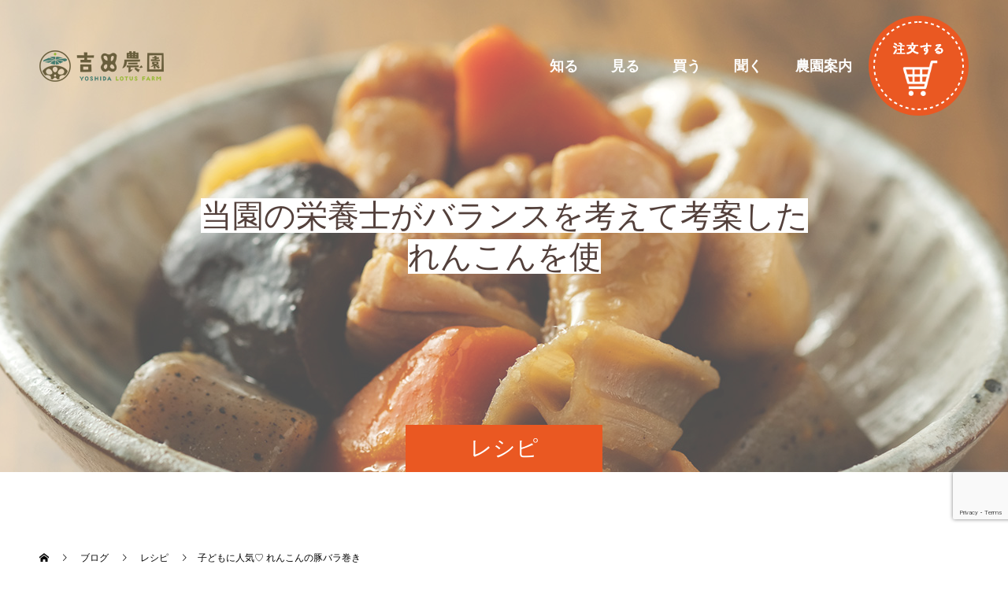

--- FILE ---
content_type: text/html; charset=UTF-8
request_url: https://www.yoshida-emrenkon.jp/archives/297
body_size: 13854
content:
<!doctype html>
<html dir="ltr" lang="ja" prefix="og: https://ogp.me/ns#" prefix="og: http://ogp.me/ns#">
<head>
<meta charset="UTF-8">
<meta name="viewport" content="width=device-width, initial-scale=1">
<meta name="keywords" content="吉田農園,れんこん,れんこんレシピ,れんこん通販,蓮の葉茶,れんこんパウダー,乾燥れんこん,れんこんの栄養素,れんこんの保存方法">
<title>子どもに人気♡ れんこんの豚バラ巻き｜栄養士が監修｜れんこんを使ったレシピをご紹介</title>

		<!-- All in One SEO 4.7.5.1 - aioseo.com -->
		<meta name="description" content="吉田農園には、管理栄養士や野菜ソムリエの資格を持つスタッフがおり、栄養バランスはもちろん主婦の方の手間を考え手軽に作れるものから、少しだけ変わったレシピなどを無料で公開中です。今日のごはんに是非れんこん料理を一品追加しませんか？" />
		<meta name="robots" content="max-image-preview:large" />
		<link rel="canonical" href="https://www.yoshida-emrenkon.jp/archives/297" />
		<meta name="generator" content="All in One SEO (AIOSEO) 4.7.5.1" />
		<meta property="og:locale" content="ja_JP" />
		<meta property="og:site_name" content="吉田農園 |" />
		<meta property="og:type" content="article" />
		<meta property="og:title" content="子どもに人気♡ れんこんの豚バラ巻き｜栄養士が監修｜れんこんを使ったレシピをご紹介" />
		<meta property="og:description" content="吉田農園には、管理栄養士や野菜ソムリエの資格を持つスタッフがおり、栄養バランスはもちろん主婦の方の手間を考え手軽に作れるものから、少しだけ変わったレシピなどを無料で公開中です。今日のごはんに是非れんこん料理を一品追加しませんか？" />
		<meta property="og:url" content="https://www.yoshida-emrenkon.jp/archives/297" />
		<meta property="og:image" content="https://www.yoshida-emrenkon.jp/wp-content/uploads/logo_ogp-1.jpg" />
		<meta property="og:image:secure_url" content="https://www.yoshida-emrenkon.jp/wp-content/uploads/logo_ogp-1.jpg" />
		<meta property="og:image:width" content="1200" />
		<meta property="og:image:height" content="630" />
		<meta property="article:published_time" content="2023-01-31T07:30:23+00:00" />
		<meta property="article:modified_time" content="2023-01-31T07:30:40+00:00" />
		<meta name="twitter:card" content="summary_large_image" />
		<meta name="twitter:title" content="子どもに人気♡ れんこんの豚バラ巻き｜栄養士が監修｜れんこんを使ったレシピをご紹介" />
		<meta name="twitter:description" content="吉田農園には、管理栄養士や野菜ソムリエの資格を持つスタッフがおり、栄養バランスはもちろん主婦の方の手間を考え手軽に作れるものから、少しだけ変わったレシピなどを無料で公開中です。今日のごはんに是非れんこん料理を一品追加しませんか？" />
		<meta name="twitter:image" content="https://www.yoshida-emrenkon.jp/wp-content/uploads/logo_ogp-1.jpg" />
		<script type="application/ld+json" class="aioseo-schema">
			{"@context":"https:\/\/schema.org","@graph":[{"@type":"BlogPosting","@id":"https:\/\/www.yoshida-emrenkon.jp\/archives\/297#blogposting","name":"\u5b50\u3069\u3082\u306b\u4eba\u6c17\u2661 \u308c\u3093\u3053\u3093\u306e\u8c5a\u30d0\u30e9\u5dfb\u304d\uff5c\u6804\u990a\u58eb\u304c\u76e3\u4fee\uff5c\u308c\u3093\u3053\u3093\u3092\u4f7f\u3063\u305f\u30ec\u30b7\u30d4\u3092\u3054\u7d39\u4ecb","headline":"\u5b50\u3069\u3082\u306b\u4eba\u6c17\u2661 \u308c\u3093\u3053\u3093\u306e\u8c5a\u30d0\u30e9\u5dfb\u304d","author":{"@id":"https:\/\/www.yoshida-emrenkon.jp\/archives\/author\/ir1010033900001#author"},"publisher":{"@id":"https:\/\/www.yoshida-emrenkon.jp\/#organization"},"image":{"@type":"ImageObject","url":"https:\/\/www.yoshida-emrenkon.jp\/wp-content\/uploads\/post_007_eye.png","width":1000,"height":600,"caption":"\u5b50\u3069\u3082\u306b\u4eba\u6c17\u2661 \u308c\u3093\u3053\u3093\u306e\u8c5a\u30d0\u30e9\u5dfb\u304d"},"datePublished":"2023-01-31T16:30:23+09:00","dateModified":"2023-01-31T16:30:40+09:00","inLanguage":"ja","mainEntityOfPage":{"@id":"https:\/\/www.yoshida-emrenkon.jp\/archives\/297#webpage"},"isPartOf":{"@id":"https:\/\/www.yoshida-emrenkon.jp\/archives\/297#webpage"},"articleSection":"\u30ec\u30b7\u30d4"},{"@type":"BreadcrumbList","@id":"https:\/\/www.yoshida-emrenkon.jp\/archives\/297#breadcrumblist","itemListElement":[{"@type":"ListItem","@id":"https:\/\/www.yoshida-emrenkon.jp\/#listItem","position":1,"name":"\u30db\u30fc\u30e0"}]},{"@type":"Organization","@id":"https:\/\/www.yoshida-emrenkon.jp\/#organization","name":"\u5409\u7530\u8fb2\u5712","url":"https:\/\/www.yoshida-emrenkon.jp\/"},{"@type":"Person","@id":"https:\/\/www.yoshida-emrenkon.jp\/archives\/author\/ir1010033900001#author","url":"https:\/\/www.yoshida-emrenkon.jp\/archives\/author\/ir1010033900001","name":"yoshida-emrenkon","image":{"@type":"ImageObject","@id":"https:\/\/www.yoshida-emrenkon.jp\/archives\/297#authorImage","url":"https:\/\/secure.gravatar.com\/avatar\/8e9260c66bc6e9eb9b0bc253c50f1d54?s=96&d=mm&r=g","width":96,"height":96,"caption":"yoshida-emrenkon"}},{"@type":"WebPage","@id":"https:\/\/www.yoshida-emrenkon.jp\/archives\/297#webpage","url":"https:\/\/www.yoshida-emrenkon.jp\/archives\/297","name":"\u5b50\u3069\u3082\u306b\u4eba\u6c17\u2661 \u308c\u3093\u3053\u3093\u306e\u8c5a\u30d0\u30e9\u5dfb\u304d\uff5c\u6804\u990a\u58eb\u304c\u76e3\u4fee\uff5c\u308c\u3093\u3053\u3093\u3092\u4f7f\u3063\u305f\u30ec\u30b7\u30d4\u3092\u3054\u7d39\u4ecb","description":"\u5409\u7530\u8fb2\u5712\u306b\u306f\u3001\u7ba1\u7406\u6804\u990a\u58eb\u3084\u91ce\u83dc\u30bd\u30e0\u30ea\u30a8\u306e\u8cc7\u683c\u3092\u6301\u3064\u30b9\u30bf\u30c3\u30d5\u304c\u304a\u308a\u3001\u6804\u990a\u30d0\u30e9\u30f3\u30b9\u306f\u3082\u3061\u308d\u3093\u4e3b\u5a66\u306e\u65b9\u306e\u624b\u9593\u3092\u8003\u3048\u624b\u8efd\u306b\u4f5c\u308c\u308b\u3082\u306e\u304b\u3089\u3001\u5c11\u3057\u3060\u3051\u5909\u308f\u3063\u305f\u30ec\u30b7\u30d4\u306a\u3069\u3092\u7121\u6599\u3067\u516c\u958b\u4e2d\u3067\u3059\u3002\u4eca\u65e5\u306e\u3054\u306f\u3093\u306b\u662f\u975e\u308c\u3093\u3053\u3093\u6599\u7406\u3092\u4e00\u54c1\u8ffd\u52a0\u3057\u307e\u305b\u3093\u304b\uff1f","inLanguage":"ja","isPartOf":{"@id":"https:\/\/www.yoshida-emrenkon.jp\/#website"},"breadcrumb":{"@id":"https:\/\/www.yoshida-emrenkon.jp\/archives\/297#breadcrumblist"},"author":{"@id":"https:\/\/www.yoshida-emrenkon.jp\/archives\/author\/ir1010033900001#author"},"creator":{"@id":"https:\/\/www.yoshida-emrenkon.jp\/archives\/author\/ir1010033900001#author"},"image":{"@type":"ImageObject","url":"https:\/\/www.yoshida-emrenkon.jp\/wp-content\/uploads\/post_007_eye.png","@id":"https:\/\/www.yoshida-emrenkon.jp\/archives\/297\/#mainImage","width":1000,"height":600,"caption":"\u5b50\u3069\u3082\u306b\u4eba\u6c17\u2661 \u308c\u3093\u3053\u3093\u306e\u8c5a\u30d0\u30e9\u5dfb\u304d"},"primaryImageOfPage":{"@id":"https:\/\/www.yoshida-emrenkon.jp\/archives\/297#mainImage"},"datePublished":"2023-01-31T16:30:23+09:00","dateModified":"2023-01-31T16:30:40+09:00"},{"@type":"WebSite","@id":"https:\/\/www.yoshida-emrenkon.jp\/#website","url":"https:\/\/www.yoshida-emrenkon.jp\/","name":"\u5409\u7530\u8fb2\u5712","inLanguage":"ja","publisher":{"@id":"https:\/\/www.yoshida-emrenkon.jp\/#organization"}}]}
		</script>
		<!-- All in One SEO -->

<link rel='dns-prefetch' href='//www.google.com' />
<link rel='dns-prefetch' href='//www.googletagmanager.com' />
<link rel="alternate" type="application/rss+xml" title="吉田農園 &raquo; フィード" href="https://www.yoshida-emrenkon.jp/feed" />
<link rel="alternate" type="application/rss+xml" title="吉田農園 &raquo; コメントフィード" href="https://www.yoshida-emrenkon.jp/comments/feed" />
<link rel="alternate" type="application/rss+xml" title="吉田農園 &raquo; 子どもに人気♡ れんこんの豚バラ巻き のコメントのフィード" href="https://www.yoshida-emrenkon.jp/archives/297/feed" />
<script type="text/javascript">
window._wpemojiSettings = {"baseUrl":"https:\/\/s.w.org\/images\/core\/emoji\/14.0.0\/72x72\/","ext":".png","svgUrl":"https:\/\/s.w.org\/images\/core\/emoji\/14.0.0\/svg\/","svgExt":".svg","source":{"concatemoji":"https:\/\/www.yoshida-emrenkon.jp\/wp-includes\/js\/wp-emoji-release.min.js?ver=6.1.1"}};
/*! This file is auto-generated */
!function(e,a,t){var n,r,o,i=a.createElement("canvas"),p=i.getContext&&i.getContext("2d");function s(e,t){var a=String.fromCharCode,e=(p.clearRect(0,0,i.width,i.height),p.fillText(a.apply(this,e),0,0),i.toDataURL());return p.clearRect(0,0,i.width,i.height),p.fillText(a.apply(this,t),0,0),e===i.toDataURL()}function c(e){var t=a.createElement("script");t.src=e,t.defer=t.type="text/javascript",a.getElementsByTagName("head")[0].appendChild(t)}for(o=Array("flag","emoji"),t.supports={everything:!0,everythingExceptFlag:!0},r=0;r<o.length;r++)t.supports[o[r]]=function(e){if(p&&p.fillText)switch(p.textBaseline="top",p.font="600 32px Arial",e){case"flag":return s([127987,65039,8205,9895,65039],[127987,65039,8203,9895,65039])?!1:!s([55356,56826,55356,56819],[55356,56826,8203,55356,56819])&&!s([55356,57332,56128,56423,56128,56418,56128,56421,56128,56430,56128,56423,56128,56447],[55356,57332,8203,56128,56423,8203,56128,56418,8203,56128,56421,8203,56128,56430,8203,56128,56423,8203,56128,56447]);case"emoji":return!s([129777,127995,8205,129778,127999],[129777,127995,8203,129778,127999])}return!1}(o[r]),t.supports.everything=t.supports.everything&&t.supports[o[r]],"flag"!==o[r]&&(t.supports.everythingExceptFlag=t.supports.everythingExceptFlag&&t.supports[o[r]]);t.supports.everythingExceptFlag=t.supports.everythingExceptFlag&&!t.supports.flag,t.DOMReady=!1,t.readyCallback=function(){t.DOMReady=!0},t.supports.everything||(n=function(){t.readyCallback()},a.addEventListener?(a.addEventListener("DOMContentLoaded",n,!1),e.addEventListener("load",n,!1)):(e.attachEvent("onload",n),a.attachEvent("onreadystatechange",function(){"complete"===a.readyState&&t.readyCallback()})),(e=t.source||{}).concatemoji?c(e.concatemoji):e.wpemoji&&e.twemoji&&(c(e.twemoji),c(e.wpemoji)))}(window,document,window._wpemojiSettings);
</script>
<style type="text/css">
img.wp-smiley,
img.emoji {
	display: inline !important;
	border: none !important;
	box-shadow: none !important;
	height: 1em !important;
	width: 1em !important;
	margin: 0 0.07em !important;
	vertical-align: -0.1em !important;
	background: none !important;
	padding: 0 !important;
}
</style>
	<link rel='stylesheet' id='wp-block-library-css' href='https://www.yoshida-emrenkon.jp/wp-includes/css/dist/block-library/style.min.css?ver=6.1.1' type='text/css' media='all' />
<link rel='stylesheet' id='classic-theme-styles-css' href='https://www.yoshida-emrenkon.jp/wp-includes/css/classic-themes.min.css?ver=1' type='text/css' media='all' />
<style id='global-styles-inline-css' type='text/css'>
body{--wp--preset--color--black: #000000;--wp--preset--color--cyan-bluish-gray: #abb8c3;--wp--preset--color--white: #ffffff;--wp--preset--color--pale-pink: #f78da7;--wp--preset--color--vivid-red: #cf2e2e;--wp--preset--color--luminous-vivid-orange: #ff6900;--wp--preset--color--luminous-vivid-amber: #fcb900;--wp--preset--color--light-green-cyan: #7bdcb5;--wp--preset--color--vivid-green-cyan: #00d084;--wp--preset--color--pale-cyan-blue: #8ed1fc;--wp--preset--color--vivid-cyan-blue: #0693e3;--wp--preset--color--vivid-purple: #9b51e0;--wp--preset--gradient--vivid-cyan-blue-to-vivid-purple: linear-gradient(135deg,rgba(6,147,227,1) 0%,rgb(155,81,224) 100%);--wp--preset--gradient--light-green-cyan-to-vivid-green-cyan: linear-gradient(135deg,rgb(122,220,180) 0%,rgb(0,208,130) 100%);--wp--preset--gradient--luminous-vivid-amber-to-luminous-vivid-orange: linear-gradient(135deg,rgba(252,185,0,1) 0%,rgba(255,105,0,1) 100%);--wp--preset--gradient--luminous-vivid-orange-to-vivid-red: linear-gradient(135deg,rgba(255,105,0,1) 0%,rgb(207,46,46) 100%);--wp--preset--gradient--very-light-gray-to-cyan-bluish-gray: linear-gradient(135deg,rgb(238,238,238) 0%,rgb(169,184,195) 100%);--wp--preset--gradient--cool-to-warm-spectrum: linear-gradient(135deg,rgb(74,234,220) 0%,rgb(151,120,209) 20%,rgb(207,42,186) 40%,rgb(238,44,130) 60%,rgb(251,105,98) 80%,rgb(254,248,76) 100%);--wp--preset--gradient--blush-light-purple: linear-gradient(135deg,rgb(255,206,236) 0%,rgb(152,150,240) 100%);--wp--preset--gradient--blush-bordeaux: linear-gradient(135deg,rgb(254,205,165) 0%,rgb(254,45,45) 50%,rgb(107,0,62) 100%);--wp--preset--gradient--luminous-dusk: linear-gradient(135deg,rgb(255,203,112) 0%,rgb(199,81,192) 50%,rgb(65,88,208) 100%);--wp--preset--gradient--pale-ocean: linear-gradient(135deg,rgb(255,245,203) 0%,rgb(182,227,212) 50%,rgb(51,167,181) 100%);--wp--preset--gradient--electric-grass: linear-gradient(135deg,rgb(202,248,128) 0%,rgb(113,206,126) 100%);--wp--preset--gradient--midnight: linear-gradient(135deg,rgb(2,3,129) 0%,rgb(40,116,252) 100%);--wp--preset--duotone--dark-grayscale: url('#wp-duotone-dark-grayscale');--wp--preset--duotone--grayscale: url('#wp-duotone-grayscale');--wp--preset--duotone--purple-yellow: url('#wp-duotone-purple-yellow');--wp--preset--duotone--blue-red: url('#wp-duotone-blue-red');--wp--preset--duotone--midnight: url('#wp-duotone-midnight');--wp--preset--duotone--magenta-yellow: url('#wp-duotone-magenta-yellow');--wp--preset--duotone--purple-green: url('#wp-duotone-purple-green');--wp--preset--duotone--blue-orange: url('#wp-duotone-blue-orange');--wp--preset--font-size--small: 13px;--wp--preset--font-size--medium: 20px;--wp--preset--font-size--large: 36px;--wp--preset--font-size--x-large: 42px;--wp--preset--spacing--20: 0.44rem;--wp--preset--spacing--30: 0.67rem;--wp--preset--spacing--40: 1rem;--wp--preset--spacing--50: 1.5rem;--wp--preset--spacing--60: 2.25rem;--wp--preset--spacing--70: 3.38rem;--wp--preset--spacing--80: 5.06rem;}:where(.is-layout-flex){gap: 0.5em;}body .is-layout-flow > .alignleft{float: left;margin-inline-start: 0;margin-inline-end: 2em;}body .is-layout-flow > .alignright{float: right;margin-inline-start: 2em;margin-inline-end: 0;}body .is-layout-flow > .aligncenter{margin-left: auto !important;margin-right: auto !important;}body .is-layout-constrained > .alignleft{float: left;margin-inline-start: 0;margin-inline-end: 2em;}body .is-layout-constrained > .alignright{float: right;margin-inline-start: 2em;margin-inline-end: 0;}body .is-layout-constrained > .aligncenter{margin-left: auto !important;margin-right: auto !important;}body .is-layout-constrained > :where(:not(.alignleft):not(.alignright):not(.alignfull)){max-width: var(--wp--style--global--content-size);margin-left: auto !important;margin-right: auto !important;}body .is-layout-constrained > .alignwide{max-width: var(--wp--style--global--wide-size);}body .is-layout-flex{display: flex;}body .is-layout-flex{flex-wrap: wrap;align-items: center;}body .is-layout-flex > *{margin: 0;}:where(.wp-block-columns.is-layout-flex){gap: 2em;}.has-black-color{color: var(--wp--preset--color--black) !important;}.has-cyan-bluish-gray-color{color: var(--wp--preset--color--cyan-bluish-gray) !important;}.has-white-color{color: var(--wp--preset--color--white) !important;}.has-pale-pink-color{color: var(--wp--preset--color--pale-pink) !important;}.has-vivid-red-color{color: var(--wp--preset--color--vivid-red) !important;}.has-luminous-vivid-orange-color{color: var(--wp--preset--color--luminous-vivid-orange) !important;}.has-luminous-vivid-amber-color{color: var(--wp--preset--color--luminous-vivid-amber) !important;}.has-light-green-cyan-color{color: var(--wp--preset--color--light-green-cyan) !important;}.has-vivid-green-cyan-color{color: var(--wp--preset--color--vivid-green-cyan) !important;}.has-pale-cyan-blue-color{color: var(--wp--preset--color--pale-cyan-blue) !important;}.has-vivid-cyan-blue-color{color: var(--wp--preset--color--vivid-cyan-blue) !important;}.has-vivid-purple-color{color: var(--wp--preset--color--vivid-purple) !important;}.has-black-background-color{background-color: var(--wp--preset--color--black) !important;}.has-cyan-bluish-gray-background-color{background-color: var(--wp--preset--color--cyan-bluish-gray) !important;}.has-white-background-color{background-color: var(--wp--preset--color--white) !important;}.has-pale-pink-background-color{background-color: var(--wp--preset--color--pale-pink) !important;}.has-vivid-red-background-color{background-color: var(--wp--preset--color--vivid-red) !important;}.has-luminous-vivid-orange-background-color{background-color: var(--wp--preset--color--luminous-vivid-orange) !important;}.has-luminous-vivid-amber-background-color{background-color: var(--wp--preset--color--luminous-vivid-amber) !important;}.has-light-green-cyan-background-color{background-color: var(--wp--preset--color--light-green-cyan) !important;}.has-vivid-green-cyan-background-color{background-color: var(--wp--preset--color--vivid-green-cyan) !important;}.has-pale-cyan-blue-background-color{background-color: var(--wp--preset--color--pale-cyan-blue) !important;}.has-vivid-cyan-blue-background-color{background-color: var(--wp--preset--color--vivid-cyan-blue) !important;}.has-vivid-purple-background-color{background-color: var(--wp--preset--color--vivid-purple) !important;}.has-black-border-color{border-color: var(--wp--preset--color--black) !important;}.has-cyan-bluish-gray-border-color{border-color: var(--wp--preset--color--cyan-bluish-gray) !important;}.has-white-border-color{border-color: var(--wp--preset--color--white) !important;}.has-pale-pink-border-color{border-color: var(--wp--preset--color--pale-pink) !important;}.has-vivid-red-border-color{border-color: var(--wp--preset--color--vivid-red) !important;}.has-luminous-vivid-orange-border-color{border-color: var(--wp--preset--color--luminous-vivid-orange) !important;}.has-luminous-vivid-amber-border-color{border-color: var(--wp--preset--color--luminous-vivid-amber) !important;}.has-light-green-cyan-border-color{border-color: var(--wp--preset--color--light-green-cyan) !important;}.has-vivid-green-cyan-border-color{border-color: var(--wp--preset--color--vivid-green-cyan) !important;}.has-pale-cyan-blue-border-color{border-color: var(--wp--preset--color--pale-cyan-blue) !important;}.has-vivid-cyan-blue-border-color{border-color: var(--wp--preset--color--vivid-cyan-blue) !important;}.has-vivid-purple-border-color{border-color: var(--wp--preset--color--vivid-purple) !important;}.has-vivid-cyan-blue-to-vivid-purple-gradient-background{background: var(--wp--preset--gradient--vivid-cyan-blue-to-vivid-purple) !important;}.has-light-green-cyan-to-vivid-green-cyan-gradient-background{background: var(--wp--preset--gradient--light-green-cyan-to-vivid-green-cyan) !important;}.has-luminous-vivid-amber-to-luminous-vivid-orange-gradient-background{background: var(--wp--preset--gradient--luminous-vivid-amber-to-luminous-vivid-orange) !important;}.has-luminous-vivid-orange-to-vivid-red-gradient-background{background: var(--wp--preset--gradient--luminous-vivid-orange-to-vivid-red) !important;}.has-very-light-gray-to-cyan-bluish-gray-gradient-background{background: var(--wp--preset--gradient--very-light-gray-to-cyan-bluish-gray) !important;}.has-cool-to-warm-spectrum-gradient-background{background: var(--wp--preset--gradient--cool-to-warm-spectrum) !important;}.has-blush-light-purple-gradient-background{background: var(--wp--preset--gradient--blush-light-purple) !important;}.has-blush-bordeaux-gradient-background{background: var(--wp--preset--gradient--blush-bordeaux) !important;}.has-luminous-dusk-gradient-background{background: var(--wp--preset--gradient--luminous-dusk) !important;}.has-pale-ocean-gradient-background{background: var(--wp--preset--gradient--pale-ocean) !important;}.has-electric-grass-gradient-background{background: var(--wp--preset--gradient--electric-grass) !important;}.has-midnight-gradient-background{background: var(--wp--preset--gradient--midnight) !important;}.has-small-font-size{font-size: var(--wp--preset--font-size--small) !important;}.has-medium-font-size{font-size: var(--wp--preset--font-size--medium) !important;}.has-large-font-size{font-size: var(--wp--preset--font-size--large) !important;}.has-x-large-font-size{font-size: var(--wp--preset--font-size--x-large) !important;}
.wp-block-navigation a:where(:not(.wp-element-button)){color: inherit;}
:where(.wp-block-columns.is-layout-flex){gap: 2em;}
.wp-block-pullquote{font-size: 1.5em;line-height: 1.6;}
</style>
<link rel='stylesheet' id='contact-form-7-css' href='https://www.yoshida-emrenkon.jp/wp-content/plugins/contact-form-7/includes/css/styles.css?ver=5.6.4' type='text/css' media='all' />
<link rel='stylesheet' id='tcd-maps-css' href='https://www.yoshida-emrenkon.jp/wp-content/plugins/tcd-google-maps/admin.css?ver=6.1.1' type='text/css' media='all' />
<link rel='stylesheet' id='parent-style-css' href='https://www.yoshida-emrenkon.jp/wp-content/themes/switch_tcd063/style.css?ver=6.1.1' type='text/css' media='all' />
<link rel='stylesheet' id='child-style-css' href='https://www.yoshida-emrenkon.jp/wp-content/themes/switch_tcd063_child/style.css?ver=6.1.1' type='text/css' media='all' />
<link rel='stylesheet' id='switch-style-css' href='https://www.yoshida-emrenkon.jp/wp-content/themes/switch_tcd063_child/style.css?ver=1.0' type='text/css' media='all' />
<script type='text/javascript' src='https://www.yoshida-emrenkon.jp/wp-includes/js/jquery/jquery.min.js?ver=3.6.1' id='jquery-core-js'></script>
<script type='text/javascript' src='https://www.yoshida-emrenkon.jp/wp-includes/js/jquery/jquery-migrate.min.js?ver=3.3.2' id='jquery-migrate-js'></script>

<!-- Google tag (gtag.js) snippet added by Site Kit -->

<!-- Google Analytics snippet added by Site Kit -->
<script type='text/javascript' src='https://www.googletagmanager.com/gtag/js?id=GT-PBSRMBZX' id='google_gtagjs-js' async></script>
<script type='text/javascript' id='google_gtagjs-js-after'>
window.dataLayer = window.dataLayer || [];function gtag(){dataLayer.push(arguments);}
gtag("set","linker",{"domains":["www.yoshida-emrenkon.jp"]});
gtag("js", new Date());
gtag("set", "developer_id.dZTNiMT", true);
gtag("config", "GT-PBSRMBZX");
</script>

<!-- End Google tag (gtag.js) snippet added by Site Kit -->
<link rel="https://api.w.org/" href="https://www.yoshida-emrenkon.jp/wp-json/" /><link rel="alternate" type="application/json" href="https://www.yoshida-emrenkon.jp/wp-json/wp/v2/posts/297" /><link rel='shortlink' href='https://www.yoshida-emrenkon.jp/?p=297' />
<link rel="alternate" type="application/json+oembed" href="https://www.yoshida-emrenkon.jp/wp-json/oembed/1.0/embed?url=https%3A%2F%2Fwww.yoshida-emrenkon.jp%2Farchives%2F297" />
<link rel="alternate" type="text/xml+oembed" href="https://www.yoshida-emrenkon.jp/wp-json/oembed/1.0/embed?url=https%3A%2F%2Fwww.yoshida-emrenkon.jp%2Farchives%2F297&#038;format=xml" />
<meta name="cdp-version" content="1.4.3" /><!-- Favicon Rotator -->
<!-- End Favicon Rotator -->
<meta name="generator" content="Site Kit by Google 1.154.0" /><!-- Markup (JSON-LD) structured in schema.org ver.4.8.1 START -->
<script type="application/ld+json">
{
    "@context": "https://schema.org",
    "@type": "FoodEstablishment",
    "name": "吉田由樹",
    "image": "/wp-content/uploads/logo.png",
    "url": "https://yoshida-emrenkon.jp",
    "telephone": "029-828-0549",
    "address": {
        "@type": "PostalAddress",
        "streetAddress": "田村町1071",
        "addressLocality": "土浦市",
        "postalCode": "300-0024",
        "addressCountry": "JP",
        "addressRegion": "茨城県"
    },
    "openingHours": [
        "Mo-Su 09:30-16:30"
    ]
}
</script>
<script type="application/ld+json">
{
    "@context": "https://schema.org",
    "@type": "Article",
    "mainEntityOfPage": {
        "@type": "WebPage",
        "@id": "https://www.yoshida-emrenkon.jp/archives/297"
    },
    "headline": "子どもに人気♡ れんこんの豚バラ巻き",
    "datePublished": "2023-01-31T16:30:23+0900",
    "dateModified": "2023-01-31T16:30:40+0900",
    "author": {
        "@type": "Person",
        "name": "yoshida-emrenkon"
    },
    "description": "",
    "image": {
        "@type": "ImageObject",
        "url": "https://www.yoshida-emrenkon.jp/wp-content/uploads/post_007_eye.png",
        "width": 1000,
        "height": 600
    }
}
</script>
<!-- Markup (JSON-LD) structured in schema.org END -->
<link rel="shortcut icon" href="https://www.yoshida-emrenkon.jp/wp-content/uploads/favicon.png">
<style>
.c-comment__form-submit:hover,.p-cb__item-btn a,.c-pw__btn,.p-readmore__btn,.p-pager span,.p-page-links a,.p-pagetop,.p-widget__title,.p-entry__meta,.p-headline,.p-article06__cat,.p-nav02__item-upper,.p-page-header__title,.p-plan__title,.p-btn{background: #ea5822}.c-pw__btn:hover,.p-cb__item-btn a:hover,.p-pagetop:focus,.p-pagetop:hover,.p-readmore__btn:hover,.p-page-links > span,.p-page-links a:hover,.p-pager a:hover,.p-entry__meta a:hover,.p-article06__cat:hover,.p-interview__cat:hover,.p-nav02__item-upper:hover,.p-btn:hover{background: #ea5822}.p-archive-header__title,.p-article01__title a:hover,.p-article01__cat a:hover,.p-article04__title a:hover,.p-faq__cat,.p-faq__list dt:hover,.p-triangle,.p-article06__title a:hover,.p-interview__faq dt,.p-nav02__item-lower:hover .p-nav02__item-title,.p-article07 a:hover,.p-article07__title,.p-block01__title,.p-block01__lower-title,.p-block02__item-title,.p-block03__item-title,.p-block04__title,.p-index-content02__title,.p-article09 a:hover .p-article09__title,.p-index-content06__title,.p-plan-table01__price,.p-plan__catch,.p-plan__notice-title,.p-spec__title,.p-widget a:hover{color: #ea5822}.p-entry__body a,.custom-html-widget a{color: #442602}body{font-family: "Segoe UI", Verdana, "游ゴシック", YuGothic, "Hiragino Kaku Gothic ProN", Meiryo, sans-serif}.c-logo,.p-page-header__title,.p-page-header__desc,.p-archive-header__title,.p-faq__cat,.p-interview__title,.p-footer-link__title,.p-block01__title,.p-block04__title,.p-index-content02__title,.p-headline02__title,.p-index-content01__title,.p-index-content06__title,.p-index-content07__title,.p-index-content09__title,.p-plan__title,.p-plan__catch,.p-header-content__title,.p-spec__title{font-family: "Segoe UI", Verdana, "游ゴシック", YuGothic, "Hiragino Kaku Gothic ProN", Meiryo, sans-serif}.p-hover-effect--type1:hover img{-webkit-transform: scale(1.2);transform: scale(1.2)}.l-header{background: rgba(0, 0, 0, 0.000000)}.l-header--fixed.is-active{background: rgba(234, 88, 34, 0.700000)}.p-menu-btn{color: #53403b}.p-global-nav > ul > li > a{color: #53403b}.p-global-nav > ul > li > a:hover{color: #999999}.p-global-nav .sub-menu a{background: #ea5822;color: #ffffff}.p-global-nav .sub-menu a:hover{background: #bc411c;color: #ffffff}.p-global-nav .menu-item-has-children > a > .p-global-nav__toggle::before{border-color: #53403b}.p-footer-link{background-image: url(https://www.yoshida-emrenkon.jp/wp-content/uploads/2022/11/switch-image_1450x500.gif)}.p-footer-link::before{background: rgba(0,0,0, 0.300000)}.p-info{background: #ffffff;color: #000000}.p-info__logo{font-size: 25px}.p-footer-nav{background: #f5f5f5;color: #000000}.p-footer-nav a{color: #000000}.p-footer-nav a:hover{color: #442602}.p-copyright{background: #000000}.p-page-header::before{background: rgba(255, 255, 255, 0.3)}.p-page-header__desc{color: #ffffff;font-size: 40px}.p-entry__title{font-size: 32px}.p-entry__body{font-size: 16px}@media screen and (max-width: 1199px) {.l-header{background: #000000}.l-header--fixed.is-active{background: #ea5822}.p-global-nav{background: rgba(234,88,34, 1)}.p-global-nav > ul > li > a,.p-global-nav > ul > li > a:hover,.p-global-nav a,.p-global-nav a:hover,.p-global-nav .sub-menu a,.p-global-nav .sub-menu a:hover{color: #ffffff!important}.p-global-nav .menu-item-has-children > a > .sub-menu-toggle::before{border-color: #ffffff}}@media screen and (max-width: 767px) {.p-page-header__desc{font-size: 18px}.p-entry__title{font-size: 20px}.p-entry__body{font-size: 14px}}.u_button a {
  border: 1px solid #EA5822;
  margin-top: 40px;
  display: block;
  border-radius: 50px;
  padding: 20px;
  font-size: 23px;
  font-weight: bold;
  position: relative;
  text-align: center;
  max-width: 350px;
  color: #EA5822;
  margin: 0 auto;
}

.u_button a:hover {
  border: 1px solid #EA5822;
  background: #EA5822;
  color: #ffffff;
}



/* バナー */

#removal_banner_content {
  height: 300px;
  margin: 100px auto 0;
}


#removal_banner_content a {
  display: block;
  width: 100%;
  height: 100%;
  position: relative;
}

#removal_banner_content a {
  color: #ffffff;
}

#removal_banner_content .content {
  position: absolute;
  z-index: 10;
  text-align: center;
  width: 100%;
  margin-top: 12px;
  top: 50%;
  -ms-transform: translateY(-50%);
  -webkit-transform: translateY(-50%);
  transform: translateY(-50%);
}

#removal_banner_content .banner_headline {
  font-size: 38px;
  text-align: center;
  line-height: 1.6;
  margin: 0 0 10px 0;
}

#removal_banner_content .banner_txt {
  text-align: center;
  line-height: 1.5;
  margin: 0 0 27px 0;
  font-size: 16px;
  padding: 0 30px;
}


#removal_banner_content .img_wrap {
  display: block;
  width: 100%;
  height: 300px;
  position: relative;
  z-index: 1;
  overflow: hidden;
}



#removal_banner_content .img_wrap01 .img {
width: 100%;
height: 100% !important;
display: block;
overflow: hidden;
position: relative;
z-index: 2;
background: url(/wp-content/uploads/hair_remove_005.jpg) no-repeat center center;
background-size: cover;
}

#removal_banner_content .img_wrap02 .img {
width: 100%;
height: 100% !important;
display: block;
overflow: hidden;
position: relative;
z-index: 2;
background: url(/wp-content/uploads/2022/10/image_1450x500.gif) no-repeat center center;
background-size: cover;
}

#removal_banner_content .overlay {
  display: block;
  width: 100%;
  height: 300px;
  position: absolute;
  z-index: 2;
  top: 0px;
  left: 0px;
}

@media screen and (max-width: 750px) {
 #removal_banner_content {
    height: 220px;
    width: auto;
    margin: 40px auto 0;
}
#removal_banner_content .img_wrap01,#removal_banner_content .img_wrap02{
    height: 220px;
}
#removal_banner_content .overlay {
  height: 220px;
}
#removal_banner_content .banner_headline {
  font-size: 20px;
}
#removal_banner_content .banner_desc {
  font-size: 14px;
}
}
.banner_wrap {
  position: relative;
  }

.banner_wrap p {
  position: absolute;
  top: 50%;
  left: 50%;
  -ms-transform: translate(-50%,-50%);
  -webkit-transform: translate(-50%,-50%);
  transform: translate(-50%,-50%);
  margin:0;
  padding:0;
  /*文字の装飾は省略*/
  }

.banner_wrap img {
  width: 100%;
  }

  p.title {
    font-size: 22px;
    font-weight: 600;
    text-align: center;
    color: black;
  }
  p.title span {
    font-size: 16px;
    display: block;
    text-align: center;
  }
@media screen and (min-width:768px) {
  p.title1 {
    font-size: 22px;
    font-weight: 600;
    text-align: center;
    color: black;
   padding: 5%;
    background-color: rgba(255,255,255,0.6);
    width: 68%;
  }

  p.title1 span {
    font-size: 16px;
    display: block;
    text-align: center;
  }
.iruka_pc{
display:block;
}
.iruka_sp{
display:none;
}
}

@media screen and (min-width:590px) and (max-width: 767px) {
     p.title1 {
        padding:3%;
        font-size:20px;
        width: 86%;
    font-weight: 600;
    text-align: center;
    color: black;
    background-color: rgba(255,255,255,0.6);
     }
     p.title1 span{
        font-size: 14px;
display: block;
    text-align: center;
     }
.iruka_pc{
display:block;
}
.iruka_sp{
display:none;
}
}

@media screen and (max-width: 589px) {
p.title1 {
    padding: 3%;
    font-size: 18px;
    width: 86%;
    font-weight: 600;
    text-align: center;
    color: black;
    background-color: rgba(255,255,255,0.6);
}
p.title1 span {
    font-size: 12px;
display: block;
    text-align: center;
}
.iruka_pc{
display:none;
}
.iruka_sp{
display:block;
}
}

  .banner_wrap{
    border: 1px solid #ddd;
    margin: 0 auto;
    overflow: hidden;
    cursor: pointer;
  }
  .banner_wrap img{
    width: 100%;
    transition-duration: 0.5s;
  }
  .banner_wrap:hover img{
    transform: scale(1.2);
    transition-duration: 0.5s;
  }
.banner_wrap {
  position: relative;
}
  .banner_wrap::after {
    content: "";
    width: 100%;
    height: 100%;
    background: rgba(255, 255, 255, 0.2);
    position: absolute;
    top: 0;
    left: 0;
   pointer-events: none;
  }


span.marker { 
  background: linear-gradient(transparent 60%, #ffe07c 0%);
}

.anchor {
  padding-top: 120px;
  margin-top: -120px;
}
.p-page-header__title{
 width: max-content;
}


ul.list_none li {
  list-style: none;
}

ul.num li {
  list-style: decimal;
}

h3.pb_headline {
  font-weight: bold;
}

/* 20230828更新時追加 */
.mv_catch{
top:0;
}

.mv_catch .inner {
writing-mode: vertical-rl;
padding: 190px 20px 10px;
max-width:none;
}

.mv_catch .sub_catch{
display:block;
}

.mv_catch .sub_catch span {
background-image:none;
}

.mv_catch .sub_catch::after {
width: 200%;
height: 130%;
}

@media (max-width: 1199px){
.mv_catch .inner {
padding: 70px 20px 10px;
}
}

@media (max-width: 767px){
.mv_catch .inner {
padding-top:60px;
}
}</style>
<link rel="stylesheet" href="https://www.yoshida-emrenkon.jp/wp-content/themes/switch_tcd063/pagebuilder/assets/css/pagebuilder.css?ver=1.4.7">
<style type="text/css">
.tcd-pb-row.row1 { margin-bottom:30px; background-color:#ffffff; }
.tcd-pb-row.row1 .tcd-pb-col.col1 { width:100%; }
.tcd-pb-row.row1 .tcd-pb-col.col1 .tcd-pb-widget.widget1 { margin-bottom:30px; }
.tcd-pb-row.row1 .tcd-pb-col.col1 .tcd-pb-widget.widget2 { margin-bottom:30px; }
@media only screen and (max-width:767px) {
  .tcd-pb-row.row1 { margin-bottom:30px; }
  .tcd-pb-row.row1 .tcd-pb-col.col1 .tcd-pb-widget.widget1 { margin-bottom:30px; }
  .tcd-pb-row.row1 .tcd-pb-col.col1 .tcd-pb-widget.widget2 { margin-bottom:30px; }
}
.tcd-pb-row.row2 { margin-bottom:30px; background-color:#ffffff; }
.tcd-pb-row.row2 .tcd-pb-col.col1 { width:100%; }
.tcd-pb-row.row2 .tcd-pb-col.col1 .tcd-pb-widget.widget1 { margin-bottom:30px; }
.tcd-pb-row.row2 .tcd-pb-col.col1 .tcd-pb-widget.widget2 { margin-bottom:30px; }
@media only screen and (max-width:767px) {
  .tcd-pb-row.row2 { margin-bottom:30px; }
  .tcd-pb-row.row2 .tcd-pb-col.col1 .tcd-pb-widget.widget1 { margin-bottom:30px; }
  .tcd-pb-row.row2 .tcd-pb-col.col1 .tcd-pb-widget.widget2 { margin-bottom:30px; }
}
.tcd-pb-row.row1 .tcd-pb-col.col1 .tcd-pb-widget.widget1 .pb_headline { color: #333333; font-size: 20px; text-align: left;  }
.tcd-pb-row.row2 .tcd-pb-col.col1 .tcd-pb-widget.widget1 .pb_headline { color: #333333; font-size: 20px; text-align: left;  }
@media only screen and (max-width: 767px) {
  .tcd-pb-row.row1 .tcd-pb-col.col1 .tcd-pb-widget.widget1 .pb_headline { font-size: 20px; text-align: left;  }
  .tcd-pb-row.row2 .tcd-pb-col.col1 .tcd-pb-widget.widget1 .pb_headline { font-size: 20px; text-align: left;  }
}
</style>

<script src="https://ajax.googleapis.com/ajax/libs/jquery/3.6.0/jquery.min.js"></script>
<link rel="stylesheet" type="text/css" href="//cdn.jsdelivr.net/npm/slick-carousel@1.8.1/slick/slick.css"/>
<script type="text/javascript" src="//cdn.jsdelivr.net/npm/slick-carousel@1.8.1/slick/slick.min.js"></script>
<script>
  (function(d) {
    var config = {
      kitId: 'pgb8pvp',
      scriptTimeout: 3000,
      async: true
    },
    h=d.documentElement,t=setTimeout(function(){h.className=h.className.replace(/\bwf-loading\b/g,"")+" wf-inactive";},config.scriptTimeout),tk=d.createElement("script"),f=false,s=d.getElementsByTagName("script")[0],a;h.className+=" wf-loading";tk.src='https://use.typekit.net/'+config.kitId+'.js';tk.async=true;tk.onload=tk.onreadystatechange=function(){a=this.readyState;if(f||a&&a!="complete"&&a!="loaded")return;f=true;clearTimeout(t);try{Typekit.load(config)}catch(e){}};s.parentNode.insertBefore(tk,s)
  })(document);
</script>
</head>
<body class="post-template-default single single-post postid-297 single-format-standard">
<header id="js-header" class="l-header l-header--fixed">
  <div class="l-header__inner l-inner">
    <div class="l-header__logo c-logo">
    <a href="https://www.yoshida-emrenkon.jp/">
    <img src="https://www.yoshida-emrenkon.jp/wp-content/uploads/logo002.png" alt="吉田農園">
  </a>
  </div>
    <button id="js-menu-btn" class="p-menu-btn c-menu-btn"></button>
    <div class="nav_area">
      <nav id="js-global-nav" class="p-global-nav"><ul id="menu-g-nav" class="menu"><li id="menu-item-55" class="menu-item menu-item-type-custom menu-item-object-custom menu-item-has-children menu-item-55"><a href="#">知る<span class="p-global-nav__toggle"></span></a>
<ul class="sub-menu">
	<li id="menu-item-56" class="menu-item menu-item-type-post_type menu-item-object-page menu-item-56"><a href="https://www.yoshida-emrenkon.jp/renkon">吉田農園のれんこん<span class="p-global-nav__toggle"></span></a></li>
	<li id="menu-item-57" class="menu-item menu-item-type-post_type menu-item-object-page menu-item-57"><a href="https://www.yoshida-emrenkon.jp/lotus_tea">蓮の葉茶<span class="p-global-nav__toggle"></span></a></li>
	<li id="menu-item-58" class="menu-item menu-item-type-post_type menu-item-object-page menu-item-58"><a href="https://www.yoshida-emrenkon.jp/processed_renkon">加工食品<span class="p-global-nav__toggle"></span></a></li>
</ul>
</li>
<li id="menu-item-59" class="menu-item menu-item-type-custom menu-item-object-custom menu-item-has-children menu-item-59"><a href="#">見る<span class="p-global-nav__toggle"></span></a>
<ul class="sub-menu">
	<li id="menu-item-78" class="menu-item menu-item-type-custom menu-item-object-custom menu-item-78"><a href="/topics/recipe">れんこんレシピ<span class="p-global-nav__toggle"></span></a></li>
	<li id="menu-item-493" class="menu-item menu-item-type-custom menu-item-object-custom menu-item-493"><a href="/archives/event">イベント<span class="p-global-nav__toggle"></span></a></li>
</ul>
</li>
<li id="menu-item-60" class="menu-item menu-item-type-custom menu-item-object-custom menu-item-has-children menu-item-60"><a href="#">買う<span class="p-global-nav__toggle"></span></a>
<ul class="sub-menu">
	<li id="menu-item-61" class="menu-item menu-item-type-custom menu-item-object-custom menu-item-61"><a target="_blank" rel="noopener" href="https://yoshida-emrenkon.stores.jp/">ラインナップ<span class="p-global-nav__toggle"></span></a></li>
	<li id="menu-item-279" class="menu-item menu-item-type-custom menu-item-object-custom menu-item-279"><a href="/farm_info#a07">ご注文方法<span class="p-global-nav__toggle"></span></a></li>
	<li id="menu-item-62" class="menu-item menu-item-type-custom menu-item-object-custom menu-item-62"><a href="/farm_info#a06">全国配送について<span class="p-global-nav__toggle"></span></a></li>
	<li id="menu-item-63" class="menu-item menu-item-type-custom menu-item-object-custom menu-item-63"><a href="/farm_info#a05">お支払方法<span class="p-global-nav__toggle"></span></a></li>
</ul>
</li>
<li id="menu-item-64" class="menu-item menu-item-type-custom menu-item-object-custom menu-item-has-children menu-item-64"><a href="#">聞く<span class="p-global-nav__toggle"></span></a>
<ul class="sub-menu">
	<li id="menu-item-65" class="menu-item menu-item-type-post_type menu-item-object-page menu-item-65"><a href="https://www.yoshida-emrenkon.jp/contact">お問い合わせ<span class="p-global-nav__toggle"></span></a></li>
</ul>
</li>
<li id="menu-item-66" class="menu-item menu-item-type-custom menu-item-object-custom menu-item-has-children menu-item-66"><a href="/farm_info">農園案内<span class="p-global-nav__toggle"></span></a>
<ul class="sub-menu">
	<li id="menu-item-67" class="menu-item menu-item-type-custom menu-item-object-custom menu-item-67"><a href="/farm_info#a02">直売所案内<span class="p-global-nav__toggle"></span></a></li>
	<li id="menu-item-68" class="menu-item menu-item-type-custom menu-item-object-custom menu-item-68"><a href="/farm_info#a04">生産者紹介<span class="p-global-nav__toggle"></span></a></li>
</ul>
</li>
</ul></nav>      <div class="order">
        <a href="https://yoshida-emrenkon.stores.jp/" class="order_button" target="_blank"><img src="/wp-content/uploads/top_order_btn.png" alt="注文する"></a><!-- /.order_button -->
      </div><!-- /.order -->
    </div><!-- /.nav_area -->
  </div>
</header>
<main class="l-main">
    <header id="js-page-header" class="p-page-header">
        <div class="p-page-header__title">レシピ</div>
        <div class="p-page-header__inner l-inner">
      <p id="js-page-header__desc" class="p-page-header__desc"><span>当園の栄養士がバランスを考えて考案した<br />
れんこんを使用したレシピ！</span></p>
    </div>
    <div id="js-page-header__img" class="p-page-header__img p-page-header__img--type3">
      <img src="https://www.yoshida-emrenkon.jp/wp-content/uploads/recipi_h1.jpg" alt="">
    </div>
  </header>
  <ol class="p-breadcrumb c-breadcrumb l-inner" itemscope="" itemtype="http://schema.org/BreadcrumbList">
<li class="p-breadcrumb__item c-breadcrumb__item c-breadcrumb__item--home" itemprop="itemListElement" itemscope="" itemtype="http://schema.org/ListItem">
<a href="https://www.yoshida-emrenkon.jp/" itemtype="http://schema.org/Thing" itemprop="item">
<span itemprop="name">HOME</span>
</a>
<meta itemprop="position" content="1">
</li>
<li class="p-breadcrumb__item c-breadcrumb__item" itemprop="itemListElement" itemscope="" itemtype="http://schema.org/ListItem">
<a href="https://www.yoshida-emrenkon.jp" itemtype="http://schema.org/Thing" itemprop="item">
<span itemprop="name">ブログ</span>
</a>
<meta itemprop="position" content="2">
</li>
<li class="p-breadcrumb__item c-breadcrumb__item" itemprop="itemListElement" itemscope="" itemtype="http://schema.org/ListItem">
<a href="https://www.yoshida-emrenkon.jp/topics/recipe" itemtype="http://schema.org/Thing" itemprop="item">
<span itemprop="name">レシピ</span>
</a>
<meta itemprop="position" content="3">
</li>
<li class="p-breadcrumb__item c-breadcrumb__item">子どもに人気♡ れんこんの豚バラ巻き</li>
</ol>
  <div class="l-contents l-inner">
    <div class="l-primary">
      			<article class="p-entry">
        <div class="p-entry__inner">
                    <div class="p-triangle p-triangle--no-padding p-triangle--grey">
            <time class="p-date" datetime="2023-01-31">
                            <span class="p-date__month">JAN</span>
                            <span class="p-date__day">31</span>
              2023            </time>
          </div>
          				  <figure class="p-entry__img">
            <img width="1000" height="600" src="https://www.yoshida-emrenkon.jp/wp-content/uploads/post_007_eye.png" class="attachment-full size-full wp-post-image" alt="子どもに人気♡ れんこんの豚バラ巻き" decoding="async" srcset="https://www.yoshida-emrenkon.jp/wp-content/uploads/post_007_eye.png 1000w, https://www.yoshida-emrenkon.jp/wp-content/uploads/post_007_eye-300x180.png 300w, https://www.yoshida-emrenkon.jp/wp-content/uploads/post_007_eye-768x461.png 768w" sizes="(max-width: 1000px) 100vw, 1000px" />          </figure>
			    <header class="p-entry__header">
                        <p class="p-entry__meta">
              <a href="https://www.yoshida-emrenkon.jp/topics/recipe">レシピ</a>
            </p>
                        <h1 class="p-entry__title">子どもに人気♡ れんこんの豚バラ巻き</h1>
				  </header>
          <div class="p-entry__body">
          <div id="tcd-pb-wrap">
 <div class="tcd-pb-row row1">
  <div class="tcd-pb-row-inner clearfix">
   <div class="tcd-pb-col col1">
    <div class="tcd-pb-widget widget1 pb-widget-headline">
<h3 class="pb_headline pb_font_family_type1">● 材料（4人分）</h3>    </div>
    <div class="tcd-pb-widget widget2 pb-widget-editor">
<ul class="list_none">
<li>れんこん……厚めに切って8枚</li>
<li>豚のバラ肉(長く切ってあるもの)……8枚</li>
<li>塩・こしょう……適量</li>
<li>サラダ油……適量</li>
</ul>
    </div>
   </div>
  </div>
 </div>
 <div class="tcd-pb-row row2">
  <div class="tcd-pb-row-inner clearfix">
   <div class="tcd-pb-col col1">
    <div class="tcd-pb-widget widget1 pb-widget-headline">
<h3 class="pb_headline pb_font_family_type1">● 作り方</h3>    </div>
    <div class="tcd-pb-widget widget2 pb-widget-editor">
<ul class="num">
<li>切ったれんこんをフォークが通る位に茹でる。</li>
<li>豚のバラ肉に塩こしょうをし、茹でたれんこんに巻き付ける。</li>
<li>フライパンにサラダ油を熱し、巻き終わりを下にして焼く。両面こんがり焼いて出来上がり。</li>
</ul>
    </div>
   </div>
  </div>
 </div>
</div>
          </div>
          			<ul class="p-entry__share c-share u-clearfix c-share--sm c-share--color">
				<li class="c-share__btn c-share__btn--twitter">
			    <a href="http://twitter.com/share?text=%E5%AD%90%E3%81%A9%E3%82%82%E3%81%AB%E4%BA%BA%E6%B0%97%E2%99%A1+%E3%82%8C%E3%82%93%E3%81%93%E3%82%93%E3%81%AE%E8%B1%9A%E3%83%90%E3%83%A9%E5%B7%BB%E3%81%8D&url=https%3A%2F%2Fwww.yoshida-emrenkon.jp%2Farchives%2F297&via=&tw_p=tweetbutton&related="  onclick="javascript:window.open(this.href, '', 'menubar=no,toolbar=no,resizable=yes,scrollbars=yes,height=400,width=600');return false;">
			     	<i class="c-share__icn c-share__icn--twitter"></i>
			      <span class="c-share__title">Tweet</span>
			   	</a>
			   </li>
			    <li class="c-share__btn c-share__btn--facebook">
			    	<a href="//www.facebook.com/sharer/sharer.php?u=https://www.yoshida-emrenkon.jp/archives/297&amp;t=%E5%AD%90%E3%81%A9%E3%82%82%E3%81%AB%E4%BA%BA%E6%B0%97%E2%99%A1+%E3%82%8C%E3%82%93%E3%81%93%E3%82%93%E3%81%AE%E8%B1%9A%E3%83%90%E3%83%A9%E5%B7%BB%E3%81%8D" rel="nofollow" target="_blank">
			      	<i class="c-share__icn c-share__icn--facebook"></i>
			        <span class="c-share__title">Share</span>
			      </a>
			    </li>
			    <li class="c-share__btn c-share__btn--hatebu">
			      <a href="http://b.hatena.ne.jp/add?mode=confirm&url=https%3A%2F%2Fwww.yoshida-emrenkon.jp%2Farchives%2F297" onclick="javascript:window.open(this.href, '', 'menubar=no,toolbar=no,resizable=yes,scrollbars=yes,height=400,width=510');return false;">
			      	<i class="c-share__icn c-share__icn--hatebu"></i>
			        <span class="c-share__title">Hatena</span>
			      </a>
			    </li>
			    <li class="c-share__btn c-share__btn--pocket">
			    	<a href="http://getpocket.com/edit?url=https%3A%2F%2Fwww.yoshida-emrenkon.jp%2Farchives%2F297&title=%E5%AD%90%E3%81%A9%E3%82%82%E3%81%AB%E4%BA%BA%E6%B0%97%E2%99%A1+%E3%82%8C%E3%82%93%E3%81%93%E3%82%93%E3%81%AE%E8%B1%9A%E3%83%90%E3%83%A9%E5%B7%BB%E3%81%8D" target="_blank">
			      	<i class="c-share__icn c-share__icn--pocket"></i>
			        <span class="c-share__title">Pocket</span>
			      </a>
			    </li>
			    <li class="c-share__btn c-share__btn--rss">
			    	<a href="https://www.yoshida-emrenkon.jp/feed" target="_blank">
			      	<i class="c-share__icn c-share__icn--rss"></i>
			        <span class="c-share__title">RSS</span>
			      </a>
			    </li>
			    <li class="c-share__btn c-share__btn--feedly">
			    	<a href="http://feedly.com/index.html#subscription/feed/https://www.yoshida-emrenkon.jp/feed" target="_blank">
			      	<i class="c-share__icn c-share__icn--feedly"></i>
			        <span class="c-share__title">feedly</span>
			      </a>
			    </li>
			    <li class="c-share__btn c-share__btn--pinterest">
			    	<a href="https://www.pinterest.com/pin/create/button/?url=https%3A%2F%2Fwww.yoshida-emrenkon.jp%2Farchives%2F297&media=https://www.yoshida-emrenkon.jp/wp-content/uploads/post_007_eye.png&description=%E5%AD%90%E3%81%A9%E3%82%82%E3%81%AB%E4%BA%BA%E6%B0%97%E2%99%A1+%E3%82%8C%E3%82%93%E3%81%93%E3%82%93%E3%81%AE%E8%B1%9A%E3%83%90%E3%83%A9%E5%B7%BB%E3%81%8D" rel="nofollow" target="_blank">
			      	<i class="c-share__icn c-share__icn--pinterest"></i>
			        <span class="c-share__title">Pin it</span>
			      </a>
			    </li>
			</ul>
                    				  <ul class="p-entry__meta-box c-meta-box u-clearfix">
				  	<li class="c-meta-box__item c-meta-box__item--category"><a href="https://www.yoshida-emrenkon.jp/topics/recipe" rel="category tag">レシピ</a></li>				  </ul>
				            			    <ul class="p-nav01 c-nav01 u-clearfix">
			    	<li class="p-nav01__item--prev p-nav01__item c-nav01__item c-nav01__item--prev"><a href="https://www.yoshida-emrenkon.jp/archives/295" data-prev="前の記事"><span>びっくり！ 糸ひき酢ばす</span></a></li>
			    	<li class="p-nav01__item--next p-nav01__item c-nav01__item c-nav01__item--next"><a href="https://www.yoshida-emrenkon.jp/archives/299" data-next="次の記事"><span>やっぱり れんこんステーキ</span></a></li>
			    </ul>
                  </div>
      </article>
                  			<section>
			 	<h2 class="p-headline">関連記事</h2>
			 	<div class="p-entry__related">
                    <article class="p-entry__related-item p-article01">
            <a class="p-article01__img p-hover-effect--type1" href="https://www.yoshida-emrenkon.jp/archives/393">
              <img width="590" height="380" src="https://www.yoshida-emrenkon.jp/wp-content/uploads/dakarayaki-590x380.jpg" class="attachment-size1 size-size1 wp-post-image" alt="いくら食べても蓮根だから焼き" decoding="async" loading="lazy" srcset="https://www.yoshida-emrenkon.jp/wp-content/uploads/dakarayaki-590x380.jpg 590w, https://www.yoshida-emrenkon.jp/wp-content/uploads/dakarayaki-740x476.jpg 740w" sizes="(max-width: 590px) 100vw, 590px" />            </a>
            <div class="p-article01__content">
              <h3 class="p-article01__title">
              <a href="https://www.yoshida-emrenkon.jp/archives/393">いくら食べても蓮根だから焼き</a>
              </h3>
            </div>
          </article>
                    <article class="p-entry__related-item p-article01">
            <a class="p-article01__img p-hover-effect--type1" href="https://www.yoshida-emrenkon.jp/archives/420">
              <img width="590" height="380" src="https://www.yoshida-emrenkon.jp/wp-content/uploads/gyunikuitame-590x380.jpg" class="attachment-size1 size-size1 wp-post-image" alt="美味しさ増し増し蓮根と牛肉炒め" decoding="async" loading="lazy" srcset="https://www.yoshida-emrenkon.jp/wp-content/uploads/gyunikuitame-590x380.jpg 590w, https://www.yoshida-emrenkon.jp/wp-content/uploads/gyunikuitame-740x476.jpg 740w" sizes="(max-width: 590px) 100vw, 590px" />            </a>
            <div class="p-article01__content">
              <h3 class="p-article01__title">
              <a href="https://www.yoshida-emrenkon.jp/archives/420">美味しさ増し増し蓮根と牛肉炒め。</a>
              </h3>
            </div>
          </article>
                    <article class="p-entry__related-item p-article01">
            <a class="p-article01__img p-hover-effect--type1" href="https://www.yoshida-emrenkon.jp/archives/289">
              <img width="590" height="380" src="https://www.yoshida-emrenkon.jp/wp-content/uploads/post_003_eye-590x380.png" class="attachment-size1 size-size1 wp-post-image" alt="栄養そのまま！ れんこん生ドレッシング" decoding="async" loading="lazy" srcset="https://www.yoshida-emrenkon.jp/wp-content/uploads/post_003_eye-590x380.png 590w, https://www.yoshida-emrenkon.jp/wp-content/uploads/post_003_eye-740x476.png 740w" sizes="(max-width: 590px) 100vw, 590px" />            </a>
            <div class="p-article01__content">
              <h3 class="p-article01__title">
              <a href="https://www.yoshida-emrenkon.jp/archives/289">栄養そのまま！ れんこん生ドレッシング</a>
              </h3>
            </div>
          </article>
                    <article class="p-entry__related-item p-article01">
            <a class="p-article01__img p-hover-effect--type1" href="https://www.yoshida-emrenkon.jp/archives/426">
              <img width="590" height="380" src="https://www.yoshida-emrenkon.jp/wp-content/uploads/chips-590x380.jpg" class="attachment-size1 size-size1 wp-post-image" alt="いつでも食べたい蓮根チップス" decoding="async" loading="lazy" srcset="https://www.yoshida-emrenkon.jp/wp-content/uploads/chips-590x380.jpg 590w, https://www.yoshida-emrenkon.jp/wp-content/uploads/chips-740x476.jpg 740w" sizes="(max-width: 590px) 100vw, 590px" />            </a>
            <div class="p-article01__content">
              <h3 class="p-article01__title">
              <a href="https://www.yoshida-emrenkon.jp/archives/426">いつでも食べたい蓮根チップス</a>
              </h3>
            </div>
          </article>
                    <article class="p-entry__related-item p-article01">
            <a class="p-article01__img p-hover-effect--type1" href="https://www.yoshida-emrenkon.jp/archives/303">
              <img width="590" height="380" src="https://www.yoshida-emrenkon.jp/wp-content/uploads/post_010_eye-590x380.png" class="attachment-size1 size-size1 wp-post-image" alt="究極の蓮根チキンナゲット" decoding="async" loading="lazy" srcset="https://www.yoshida-emrenkon.jp/wp-content/uploads/post_010_eye-590x380.png 590w, https://www.yoshida-emrenkon.jp/wp-content/uploads/post_010_eye-740x476.png 740w" sizes="(max-width: 590px) 100vw, 590px" />            </a>
            <div class="p-article01__content">
              <h3 class="p-article01__title">
              <a href="https://www.yoshida-emrenkon.jp/archives/303">究極の蓮根チキンナゲット</a>
              </h3>
            </div>
          </article>
                    <article class="p-entry__related-item p-article01">
            <a class="p-article01__img p-hover-effect--type1" href="https://www.yoshida-emrenkon.jp/archives/416">
              <img width="590" height="380" src="https://www.yoshida-emrenkon.jp/wp-content/uploads/onionmemory-590x380.jpg" class="attachment-size1 size-size1 wp-post-image" alt="蓮根と紫玉ねぎの思い出" decoding="async" loading="lazy" srcset="https://www.yoshida-emrenkon.jp/wp-content/uploads/onionmemory-590x380.jpg 590w, https://www.yoshida-emrenkon.jp/wp-content/uploads/onionmemory-740x476.jpg 740w" sizes="(max-width: 590px) 100vw, 590px" />            </a>
            <div class="p-article01__content">
              <h3 class="p-article01__title">
              <a href="https://www.yoshida-emrenkon.jp/archives/416">蓮根と紫玉ねぎの思い出</a>
              </h3>
            </div>
          </article>
                  </div>
			 </section>
           </div><!-- /.l-primary -->
    <div class="l-secondary">

		<div class="p-widget widget_recent_entries" id="recent-posts-3">

		<h2 class="p-widget__title">最近の投稿</h2>
		<ul>
											<li>
					<a href="https://www.yoshida-emrenkon.jp/archives/426">いつでも食べたい蓮根チップス</a>
									</li>
											<li>
					<a href="https://www.yoshida-emrenkon.jp/archives/423">ほっと一息蓮根ポタージュ</a>
									</li>
											<li>
					<a href="https://www.yoshida-emrenkon.jp/archives/420">美味しさ増し増し蓮根と牛肉炒め。</a>
									</li>
											<li>
					<a href="https://www.yoshida-emrenkon.jp/archives/418">一味違うベトナム風？甘酢漬け</a>
									</li>
											<li>
					<a href="https://www.yoshida-emrenkon.jp/archives/393">いくら食べても蓮根だから焼き</a>
									</li>
					</ul>

		</div>
<div class="p-widget google_search_widget" id="google_search_widget-2">
<h2 class="p-widget__title">検索</h2>   	<div class="p-widget-search">
			<form action="https://cse.google.com/cse" method="get">
  	 		<div>
  	  		<input class="p-widget-search__input" type="text" value="" name="q">
  	  		<input class="p-widget-search__submit" type="submit" name="sa" value="&#xe915;">
  	  		<input type="hidden" name="cx" value="">
  	  		<input type="hidden" name="ie" value="UTF-8">
  	  	</div>
  	 	</form>
    </div>
		</div>
</div><!-- /.l-secondary -->
  </div><!-- /.l-contents -->
</main>
<footer class="l-footer">

  
  <div class="p-info">
    <div class="p-info__inner l-inner">
      <div class="p-info__logo c-logo">
    <a href="https://www.yoshida-emrenkon.jp/">
    <img src="https://www.yoshida-emrenkon.jp/wp-content/uploads/logo002.png" alt="吉田農園">
  </a>
  </div>
      <p class="p-info__address">〒300-0024 茨城県土浦市田村町1071<br />
直売所TEL.029-828-0549<br />
営業時間 9:30~16:30 / 定休日 土曜日</p>
	    <ul class="p-social-nav">
                                <li class="p-social-nav__item p-social-nav__item--instagram"><a href="https://www.instagram.com/renkon_yoshidanouen"></a></li>
                        <li class="p-social-nav__item p-social-nav__item--pinterest"><a href="https://lin.ee/OzZGW8h"></a></li>
                        	    </ul>
    </div>
  </div>
  <ul id="menu-f-nav" class="p-footer-nav"><li id="menu-item-69" class="menu-item menu-item-type-custom menu-item-object-custom menu-item-69"><a href="/">トップページ</a></li>
<li id="menu-item-70" class="menu-item menu-item-type-post_type menu-item-object-page menu-item-70"><a href="https://www.yoshida-emrenkon.jp/farm_info">農園案内</a></li>
<li id="menu-item-71" class="menu-item menu-item-type-post_type menu-item-object-page menu-item-71"><a href="https://www.yoshida-emrenkon.jp/renkon">吉田農園のれんこん</a></li>
<li id="menu-item-72" class="menu-item menu-item-type-custom menu-item-object-custom menu-item-72"><a href="/topics/recipe">レシピ</a></li>
<li id="menu-item-494" class="menu-item menu-item-type-custom menu-item-object-custom menu-item-494"><a href="/archives/event">イベント</a></li>
<li id="menu-item-73" class="menu-item menu-item-type-post_type menu-item-object-page menu-item-73"><a href="https://www.yoshida-emrenkon.jp/lotus_tea">蓮の葉茶</a></li>
<li id="menu-item-74" class="menu-item menu-item-type-post_type menu-item-object-page menu-item-74"><a href="https://www.yoshida-emrenkon.jp/processed_renkon">加工食品</a></li>
<li id="menu-item-288" class="menu-item menu-item-type-post_type menu-item-object-page menu-item-288"><a href="https://www.yoshida-emrenkon.jp/aosct_info">特定商取引法に基づく表記</a></li>
<li id="menu-item-75" class="menu-item menu-item-type-post_type menu-item-object-page menu-item-75"><a href="https://www.yoshida-emrenkon.jp/contact">お問い合わせ</a></li>
<li id="menu-item-76" class="menu-item menu-item-type-post_type menu-item-object-page menu-item-privacy-policy menu-item-76"><a href="https://www.yoshida-emrenkon.jp/privacy-policy">プライバシーポリシー</a></li>
<li id="menu-item-77" class="menu-item menu-item-type-post_type menu-item-object-page menu-item-77"><a href="https://www.yoshida-emrenkon.jp/sitemap">サイトマップ</a></li>
</ul>  <p class="p-copyright">
  <small>Copyright &copy; 吉田農園 All Rights Reserved.</small>
  </p>
  <button id="js-pagetop" class="p-pagetop"></button>
</footer>
<script type='text/javascript' src='https://www.yoshida-emrenkon.jp/wp-content/plugins/contact-form-7/includes/swv/js/index.js?ver=5.6.4' id='swv-js'></script>
<script type='text/javascript' id='contact-form-7-js-extra'>
/* <![CDATA[ */
var wpcf7 = {"api":{"root":"https:\/\/www.yoshida-emrenkon.jp\/wp-json\/","namespace":"contact-form-7\/v1"}};
/* ]]> */
</script>
<script type='text/javascript' src='https://www.yoshida-emrenkon.jp/wp-content/plugins/contact-form-7/includes/js/index.js?ver=5.6.4' id='contact-form-7-js'></script>
<script type='text/javascript' src='https://www.yoshida-emrenkon.jp/wp-content/themes/switch_tcd063_child/css/under_style.css?ver=6.1.1' id='under_style-js'></script>
<script type='text/javascript' src='https://www.yoshida-emrenkon.jp/wp-content/themes/switch_tcd063_child/js/add_main.js?ver=6.1.1' id='add_main-js'></script>
<script type='text/javascript' src='https://www.yoshida-emrenkon.jp/wp-content/themes/switch_tcd063_child/js/add_under.js?ver=6.1.1' id='add_under-js'></script>
<script type='text/javascript' src='https://www.yoshida-emrenkon.jp/wp-content/themes/switch_tcd063/assets/js/t.min.js?ver=1.0' id='switch-t-js'></script>
<script type='text/javascript' src='https://www.yoshida-emrenkon.jp/wp-content/themes/switch_tcd063/assets/js/functions.min.js?ver=1.0' id='switch-script-js'></script>
<script type='text/javascript' src='https://www.yoshida-emrenkon.jp/wp-content/themes/switch_tcd063/assets/js/youtube.min.js?ver=1.0' id='switch-youtube-js'></script>
<script type='text/javascript' src='https://www.google.com/recaptcha/api.js?render=6LcX9eYiAAAAAHf9KQS_E_IJg10zeLfsCDZS2vie&#038;ver=3.0' id='google-recaptcha-js'></script>
<script type='text/javascript' src='https://www.yoshida-emrenkon.jp/wp-includes/js/dist/vendor/regenerator-runtime.min.js?ver=0.13.9' id='regenerator-runtime-js'></script>
<script type='text/javascript' src='https://www.yoshida-emrenkon.jp/wp-includes/js/dist/vendor/wp-polyfill.min.js?ver=3.15.0' id='wp-polyfill-js'></script>
<script type='text/javascript' id='wpcf7-recaptcha-js-extra'>
/* <![CDATA[ */
var wpcf7_recaptcha = {"sitekey":"6LcX9eYiAAAAAHf9KQS_E_IJg10zeLfsCDZS2vie","actions":{"homepage":"homepage","contactform":"contactform"}};
/* ]]> */
</script>
<script type='text/javascript' src='https://www.yoshida-emrenkon.jp/wp-content/plugins/contact-form-7/modules/recaptcha/index.js?ver=5.6.4' id='wpcf7-recaptcha-js'></script>
<script>
(function($) {
  var initialized = false;
  var initialize = function() {
    if (initialized) return;
    initialized = true;

    $(document).trigger('js-initialized');
    $(window).trigger('resize').trigger('scroll');
  };

  
	initialize();

  
})(jQuery);
</script>
</body>
</html>


--- FILE ---
content_type: text/html; charset=utf-8
request_url: https://www.google.com/recaptcha/api2/anchor?ar=1&k=6LcX9eYiAAAAAHf9KQS_E_IJg10zeLfsCDZS2vie&co=aHR0cHM6Ly93d3cueW9zaGlkYS1lbXJlbmtvbi5qcDo0NDM.&hl=en&v=PoyoqOPhxBO7pBk68S4YbpHZ&size=invisible&anchor-ms=20000&execute-ms=30000&cb=lmnug4vbo6hw
body_size: 48421
content:
<!DOCTYPE HTML><html dir="ltr" lang="en"><head><meta http-equiv="Content-Type" content="text/html; charset=UTF-8">
<meta http-equiv="X-UA-Compatible" content="IE=edge">
<title>reCAPTCHA</title>
<style type="text/css">
/* cyrillic-ext */
@font-face {
  font-family: 'Roboto';
  font-style: normal;
  font-weight: 400;
  font-stretch: 100%;
  src: url(//fonts.gstatic.com/s/roboto/v48/KFO7CnqEu92Fr1ME7kSn66aGLdTylUAMa3GUBHMdazTgWw.woff2) format('woff2');
  unicode-range: U+0460-052F, U+1C80-1C8A, U+20B4, U+2DE0-2DFF, U+A640-A69F, U+FE2E-FE2F;
}
/* cyrillic */
@font-face {
  font-family: 'Roboto';
  font-style: normal;
  font-weight: 400;
  font-stretch: 100%;
  src: url(//fonts.gstatic.com/s/roboto/v48/KFO7CnqEu92Fr1ME7kSn66aGLdTylUAMa3iUBHMdazTgWw.woff2) format('woff2');
  unicode-range: U+0301, U+0400-045F, U+0490-0491, U+04B0-04B1, U+2116;
}
/* greek-ext */
@font-face {
  font-family: 'Roboto';
  font-style: normal;
  font-weight: 400;
  font-stretch: 100%;
  src: url(//fonts.gstatic.com/s/roboto/v48/KFO7CnqEu92Fr1ME7kSn66aGLdTylUAMa3CUBHMdazTgWw.woff2) format('woff2');
  unicode-range: U+1F00-1FFF;
}
/* greek */
@font-face {
  font-family: 'Roboto';
  font-style: normal;
  font-weight: 400;
  font-stretch: 100%;
  src: url(//fonts.gstatic.com/s/roboto/v48/KFO7CnqEu92Fr1ME7kSn66aGLdTylUAMa3-UBHMdazTgWw.woff2) format('woff2');
  unicode-range: U+0370-0377, U+037A-037F, U+0384-038A, U+038C, U+038E-03A1, U+03A3-03FF;
}
/* math */
@font-face {
  font-family: 'Roboto';
  font-style: normal;
  font-weight: 400;
  font-stretch: 100%;
  src: url(//fonts.gstatic.com/s/roboto/v48/KFO7CnqEu92Fr1ME7kSn66aGLdTylUAMawCUBHMdazTgWw.woff2) format('woff2');
  unicode-range: U+0302-0303, U+0305, U+0307-0308, U+0310, U+0312, U+0315, U+031A, U+0326-0327, U+032C, U+032F-0330, U+0332-0333, U+0338, U+033A, U+0346, U+034D, U+0391-03A1, U+03A3-03A9, U+03B1-03C9, U+03D1, U+03D5-03D6, U+03F0-03F1, U+03F4-03F5, U+2016-2017, U+2034-2038, U+203C, U+2040, U+2043, U+2047, U+2050, U+2057, U+205F, U+2070-2071, U+2074-208E, U+2090-209C, U+20D0-20DC, U+20E1, U+20E5-20EF, U+2100-2112, U+2114-2115, U+2117-2121, U+2123-214F, U+2190, U+2192, U+2194-21AE, U+21B0-21E5, U+21F1-21F2, U+21F4-2211, U+2213-2214, U+2216-22FF, U+2308-230B, U+2310, U+2319, U+231C-2321, U+2336-237A, U+237C, U+2395, U+239B-23B7, U+23D0, U+23DC-23E1, U+2474-2475, U+25AF, U+25B3, U+25B7, U+25BD, U+25C1, U+25CA, U+25CC, U+25FB, U+266D-266F, U+27C0-27FF, U+2900-2AFF, U+2B0E-2B11, U+2B30-2B4C, U+2BFE, U+3030, U+FF5B, U+FF5D, U+1D400-1D7FF, U+1EE00-1EEFF;
}
/* symbols */
@font-face {
  font-family: 'Roboto';
  font-style: normal;
  font-weight: 400;
  font-stretch: 100%;
  src: url(//fonts.gstatic.com/s/roboto/v48/KFO7CnqEu92Fr1ME7kSn66aGLdTylUAMaxKUBHMdazTgWw.woff2) format('woff2');
  unicode-range: U+0001-000C, U+000E-001F, U+007F-009F, U+20DD-20E0, U+20E2-20E4, U+2150-218F, U+2190, U+2192, U+2194-2199, U+21AF, U+21E6-21F0, U+21F3, U+2218-2219, U+2299, U+22C4-22C6, U+2300-243F, U+2440-244A, U+2460-24FF, U+25A0-27BF, U+2800-28FF, U+2921-2922, U+2981, U+29BF, U+29EB, U+2B00-2BFF, U+4DC0-4DFF, U+FFF9-FFFB, U+10140-1018E, U+10190-1019C, U+101A0, U+101D0-101FD, U+102E0-102FB, U+10E60-10E7E, U+1D2C0-1D2D3, U+1D2E0-1D37F, U+1F000-1F0FF, U+1F100-1F1AD, U+1F1E6-1F1FF, U+1F30D-1F30F, U+1F315, U+1F31C, U+1F31E, U+1F320-1F32C, U+1F336, U+1F378, U+1F37D, U+1F382, U+1F393-1F39F, U+1F3A7-1F3A8, U+1F3AC-1F3AF, U+1F3C2, U+1F3C4-1F3C6, U+1F3CA-1F3CE, U+1F3D4-1F3E0, U+1F3ED, U+1F3F1-1F3F3, U+1F3F5-1F3F7, U+1F408, U+1F415, U+1F41F, U+1F426, U+1F43F, U+1F441-1F442, U+1F444, U+1F446-1F449, U+1F44C-1F44E, U+1F453, U+1F46A, U+1F47D, U+1F4A3, U+1F4B0, U+1F4B3, U+1F4B9, U+1F4BB, U+1F4BF, U+1F4C8-1F4CB, U+1F4D6, U+1F4DA, U+1F4DF, U+1F4E3-1F4E6, U+1F4EA-1F4ED, U+1F4F7, U+1F4F9-1F4FB, U+1F4FD-1F4FE, U+1F503, U+1F507-1F50B, U+1F50D, U+1F512-1F513, U+1F53E-1F54A, U+1F54F-1F5FA, U+1F610, U+1F650-1F67F, U+1F687, U+1F68D, U+1F691, U+1F694, U+1F698, U+1F6AD, U+1F6B2, U+1F6B9-1F6BA, U+1F6BC, U+1F6C6-1F6CF, U+1F6D3-1F6D7, U+1F6E0-1F6EA, U+1F6F0-1F6F3, U+1F6F7-1F6FC, U+1F700-1F7FF, U+1F800-1F80B, U+1F810-1F847, U+1F850-1F859, U+1F860-1F887, U+1F890-1F8AD, U+1F8B0-1F8BB, U+1F8C0-1F8C1, U+1F900-1F90B, U+1F93B, U+1F946, U+1F984, U+1F996, U+1F9E9, U+1FA00-1FA6F, U+1FA70-1FA7C, U+1FA80-1FA89, U+1FA8F-1FAC6, U+1FACE-1FADC, U+1FADF-1FAE9, U+1FAF0-1FAF8, U+1FB00-1FBFF;
}
/* vietnamese */
@font-face {
  font-family: 'Roboto';
  font-style: normal;
  font-weight: 400;
  font-stretch: 100%;
  src: url(//fonts.gstatic.com/s/roboto/v48/KFO7CnqEu92Fr1ME7kSn66aGLdTylUAMa3OUBHMdazTgWw.woff2) format('woff2');
  unicode-range: U+0102-0103, U+0110-0111, U+0128-0129, U+0168-0169, U+01A0-01A1, U+01AF-01B0, U+0300-0301, U+0303-0304, U+0308-0309, U+0323, U+0329, U+1EA0-1EF9, U+20AB;
}
/* latin-ext */
@font-face {
  font-family: 'Roboto';
  font-style: normal;
  font-weight: 400;
  font-stretch: 100%;
  src: url(//fonts.gstatic.com/s/roboto/v48/KFO7CnqEu92Fr1ME7kSn66aGLdTylUAMa3KUBHMdazTgWw.woff2) format('woff2');
  unicode-range: U+0100-02BA, U+02BD-02C5, U+02C7-02CC, U+02CE-02D7, U+02DD-02FF, U+0304, U+0308, U+0329, U+1D00-1DBF, U+1E00-1E9F, U+1EF2-1EFF, U+2020, U+20A0-20AB, U+20AD-20C0, U+2113, U+2C60-2C7F, U+A720-A7FF;
}
/* latin */
@font-face {
  font-family: 'Roboto';
  font-style: normal;
  font-weight: 400;
  font-stretch: 100%;
  src: url(//fonts.gstatic.com/s/roboto/v48/KFO7CnqEu92Fr1ME7kSn66aGLdTylUAMa3yUBHMdazQ.woff2) format('woff2');
  unicode-range: U+0000-00FF, U+0131, U+0152-0153, U+02BB-02BC, U+02C6, U+02DA, U+02DC, U+0304, U+0308, U+0329, U+2000-206F, U+20AC, U+2122, U+2191, U+2193, U+2212, U+2215, U+FEFF, U+FFFD;
}
/* cyrillic-ext */
@font-face {
  font-family: 'Roboto';
  font-style: normal;
  font-weight: 500;
  font-stretch: 100%;
  src: url(//fonts.gstatic.com/s/roboto/v48/KFO7CnqEu92Fr1ME7kSn66aGLdTylUAMa3GUBHMdazTgWw.woff2) format('woff2');
  unicode-range: U+0460-052F, U+1C80-1C8A, U+20B4, U+2DE0-2DFF, U+A640-A69F, U+FE2E-FE2F;
}
/* cyrillic */
@font-face {
  font-family: 'Roboto';
  font-style: normal;
  font-weight: 500;
  font-stretch: 100%;
  src: url(//fonts.gstatic.com/s/roboto/v48/KFO7CnqEu92Fr1ME7kSn66aGLdTylUAMa3iUBHMdazTgWw.woff2) format('woff2');
  unicode-range: U+0301, U+0400-045F, U+0490-0491, U+04B0-04B1, U+2116;
}
/* greek-ext */
@font-face {
  font-family: 'Roboto';
  font-style: normal;
  font-weight: 500;
  font-stretch: 100%;
  src: url(//fonts.gstatic.com/s/roboto/v48/KFO7CnqEu92Fr1ME7kSn66aGLdTylUAMa3CUBHMdazTgWw.woff2) format('woff2');
  unicode-range: U+1F00-1FFF;
}
/* greek */
@font-face {
  font-family: 'Roboto';
  font-style: normal;
  font-weight: 500;
  font-stretch: 100%;
  src: url(//fonts.gstatic.com/s/roboto/v48/KFO7CnqEu92Fr1ME7kSn66aGLdTylUAMa3-UBHMdazTgWw.woff2) format('woff2');
  unicode-range: U+0370-0377, U+037A-037F, U+0384-038A, U+038C, U+038E-03A1, U+03A3-03FF;
}
/* math */
@font-face {
  font-family: 'Roboto';
  font-style: normal;
  font-weight: 500;
  font-stretch: 100%;
  src: url(//fonts.gstatic.com/s/roboto/v48/KFO7CnqEu92Fr1ME7kSn66aGLdTylUAMawCUBHMdazTgWw.woff2) format('woff2');
  unicode-range: U+0302-0303, U+0305, U+0307-0308, U+0310, U+0312, U+0315, U+031A, U+0326-0327, U+032C, U+032F-0330, U+0332-0333, U+0338, U+033A, U+0346, U+034D, U+0391-03A1, U+03A3-03A9, U+03B1-03C9, U+03D1, U+03D5-03D6, U+03F0-03F1, U+03F4-03F5, U+2016-2017, U+2034-2038, U+203C, U+2040, U+2043, U+2047, U+2050, U+2057, U+205F, U+2070-2071, U+2074-208E, U+2090-209C, U+20D0-20DC, U+20E1, U+20E5-20EF, U+2100-2112, U+2114-2115, U+2117-2121, U+2123-214F, U+2190, U+2192, U+2194-21AE, U+21B0-21E5, U+21F1-21F2, U+21F4-2211, U+2213-2214, U+2216-22FF, U+2308-230B, U+2310, U+2319, U+231C-2321, U+2336-237A, U+237C, U+2395, U+239B-23B7, U+23D0, U+23DC-23E1, U+2474-2475, U+25AF, U+25B3, U+25B7, U+25BD, U+25C1, U+25CA, U+25CC, U+25FB, U+266D-266F, U+27C0-27FF, U+2900-2AFF, U+2B0E-2B11, U+2B30-2B4C, U+2BFE, U+3030, U+FF5B, U+FF5D, U+1D400-1D7FF, U+1EE00-1EEFF;
}
/* symbols */
@font-face {
  font-family: 'Roboto';
  font-style: normal;
  font-weight: 500;
  font-stretch: 100%;
  src: url(//fonts.gstatic.com/s/roboto/v48/KFO7CnqEu92Fr1ME7kSn66aGLdTylUAMaxKUBHMdazTgWw.woff2) format('woff2');
  unicode-range: U+0001-000C, U+000E-001F, U+007F-009F, U+20DD-20E0, U+20E2-20E4, U+2150-218F, U+2190, U+2192, U+2194-2199, U+21AF, U+21E6-21F0, U+21F3, U+2218-2219, U+2299, U+22C4-22C6, U+2300-243F, U+2440-244A, U+2460-24FF, U+25A0-27BF, U+2800-28FF, U+2921-2922, U+2981, U+29BF, U+29EB, U+2B00-2BFF, U+4DC0-4DFF, U+FFF9-FFFB, U+10140-1018E, U+10190-1019C, U+101A0, U+101D0-101FD, U+102E0-102FB, U+10E60-10E7E, U+1D2C0-1D2D3, U+1D2E0-1D37F, U+1F000-1F0FF, U+1F100-1F1AD, U+1F1E6-1F1FF, U+1F30D-1F30F, U+1F315, U+1F31C, U+1F31E, U+1F320-1F32C, U+1F336, U+1F378, U+1F37D, U+1F382, U+1F393-1F39F, U+1F3A7-1F3A8, U+1F3AC-1F3AF, U+1F3C2, U+1F3C4-1F3C6, U+1F3CA-1F3CE, U+1F3D4-1F3E0, U+1F3ED, U+1F3F1-1F3F3, U+1F3F5-1F3F7, U+1F408, U+1F415, U+1F41F, U+1F426, U+1F43F, U+1F441-1F442, U+1F444, U+1F446-1F449, U+1F44C-1F44E, U+1F453, U+1F46A, U+1F47D, U+1F4A3, U+1F4B0, U+1F4B3, U+1F4B9, U+1F4BB, U+1F4BF, U+1F4C8-1F4CB, U+1F4D6, U+1F4DA, U+1F4DF, U+1F4E3-1F4E6, U+1F4EA-1F4ED, U+1F4F7, U+1F4F9-1F4FB, U+1F4FD-1F4FE, U+1F503, U+1F507-1F50B, U+1F50D, U+1F512-1F513, U+1F53E-1F54A, U+1F54F-1F5FA, U+1F610, U+1F650-1F67F, U+1F687, U+1F68D, U+1F691, U+1F694, U+1F698, U+1F6AD, U+1F6B2, U+1F6B9-1F6BA, U+1F6BC, U+1F6C6-1F6CF, U+1F6D3-1F6D7, U+1F6E0-1F6EA, U+1F6F0-1F6F3, U+1F6F7-1F6FC, U+1F700-1F7FF, U+1F800-1F80B, U+1F810-1F847, U+1F850-1F859, U+1F860-1F887, U+1F890-1F8AD, U+1F8B0-1F8BB, U+1F8C0-1F8C1, U+1F900-1F90B, U+1F93B, U+1F946, U+1F984, U+1F996, U+1F9E9, U+1FA00-1FA6F, U+1FA70-1FA7C, U+1FA80-1FA89, U+1FA8F-1FAC6, U+1FACE-1FADC, U+1FADF-1FAE9, U+1FAF0-1FAF8, U+1FB00-1FBFF;
}
/* vietnamese */
@font-face {
  font-family: 'Roboto';
  font-style: normal;
  font-weight: 500;
  font-stretch: 100%;
  src: url(//fonts.gstatic.com/s/roboto/v48/KFO7CnqEu92Fr1ME7kSn66aGLdTylUAMa3OUBHMdazTgWw.woff2) format('woff2');
  unicode-range: U+0102-0103, U+0110-0111, U+0128-0129, U+0168-0169, U+01A0-01A1, U+01AF-01B0, U+0300-0301, U+0303-0304, U+0308-0309, U+0323, U+0329, U+1EA0-1EF9, U+20AB;
}
/* latin-ext */
@font-face {
  font-family: 'Roboto';
  font-style: normal;
  font-weight: 500;
  font-stretch: 100%;
  src: url(//fonts.gstatic.com/s/roboto/v48/KFO7CnqEu92Fr1ME7kSn66aGLdTylUAMa3KUBHMdazTgWw.woff2) format('woff2');
  unicode-range: U+0100-02BA, U+02BD-02C5, U+02C7-02CC, U+02CE-02D7, U+02DD-02FF, U+0304, U+0308, U+0329, U+1D00-1DBF, U+1E00-1E9F, U+1EF2-1EFF, U+2020, U+20A0-20AB, U+20AD-20C0, U+2113, U+2C60-2C7F, U+A720-A7FF;
}
/* latin */
@font-face {
  font-family: 'Roboto';
  font-style: normal;
  font-weight: 500;
  font-stretch: 100%;
  src: url(//fonts.gstatic.com/s/roboto/v48/KFO7CnqEu92Fr1ME7kSn66aGLdTylUAMa3yUBHMdazQ.woff2) format('woff2');
  unicode-range: U+0000-00FF, U+0131, U+0152-0153, U+02BB-02BC, U+02C6, U+02DA, U+02DC, U+0304, U+0308, U+0329, U+2000-206F, U+20AC, U+2122, U+2191, U+2193, U+2212, U+2215, U+FEFF, U+FFFD;
}
/* cyrillic-ext */
@font-face {
  font-family: 'Roboto';
  font-style: normal;
  font-weight: 900;
  font-stretch: 100%;
  src: url(//fonts.gstatic.com/s/roboto/v48/KFO7CnqEu92Fr1ME7kSn66aGLdTylUAMa3GUBHMdazTgWw.woff2) format('woff2');
  unicode-range: U+0460-052F, U+1C80-1C8A, U+20B4, U+2DE0-2DFF, U+A640-A69F, U+FE2E-FE2F;
}
/* cyrillic */
@font-face {
  font-family: 'Roboto';
  font-style: normal;
  font-weight: 900;
  font-stretch: 100%;
  src: url(//fonts.gstatic.com/s/roboto/v48/KFO7CnqEu92Fr1ME7kSn66aGLdTylUAMa3iUBHMdazTgWw.woff2) format('woff2');
  unicode-range: U+0301, U+0400-045F, U+0490-0491, U+04B0-04B1, U+2116;
}
/* greek-ext */
@font-face {
  font-family: 'Roboto';
  font-style: normal;
  font-weight: 900;
  font-stretch: 100%;
  src: url(//fonts.gstatic.com/s/roboto/v48/KFO7CnqEu92Fr1ME7kSn66aGLdTylUAMa3CUBHMdazTgWw.woff2) format('woff2');
  unicode-range: U+1F00-1FFF;
}
/* greek */
@font-face {
  font-family: 'Roboto';
  font-style: normal;
  font-weight: 900;
  font-stretch: 100%;
  src: url(//fonts.gstatic.com/s/roboto/v48/KFO7CnqEu92Fr1ME7kSn66aGLdTylUAMa3-UBHMdazTgWw.woff2) format('woff2');
  unicode-range: U+0370-0377, U+037A-037F, U+0384-038A, U+038C, U+038E-03A1, U+03A3-03FF;
}
/* math */
@font-face {
  font-family: 'Roboto';
  font-style: normal;
  font-weight: 900;
  font-stretch: 100%;
  src: url(//fonts.gstatic.com/s/roboto/v48/KFO7CnqEu92Fr1ME7kSn66aGLdTylUAMawCUBHMdazTgWw.woff2) format('woff2');
  unicode-range: U+0302-0303, U+0305, U+0307-0308, U+0310, U+0312, U+0315, U+031A, U+0326-0327, U+032C, U+032F-0330, U+0332-0333, U+0338, U+033A, U+0346, U+034D, U+0391-03A1, U+03A3-03A9, U+03B1-03C9, U+03D1, U+03D5-03D6, U+03F0-03F1, U+03F4-03F5, U+2016-2017, U+2034-2038, U+203C, U+2040, U+2043, U+2047, U+2050, U+2057, U+205F, U+2070-2071, U+2074-208E, U+2090-209C, U+20D0-20DC, U+20E1, U+20E5-20EF, U+2100-2112, U+2114-2115, U+2117-2121, U+2123-214F, U+2190, U+2192, U+2194-21AE, U+21B0-21E5, U+21F1-21F2, U+21F4-2211, U+2213-2214, U+2216-22FF, U+2308-230B, U+2310, U+2319, U+231C-2321, U+2336-237A, U+237C, U+2395, U+239B-23B7, U+23D0, U+23DC-23E1, U+2474-2475, U+25AF, U+25B3, U+25B7, U+25BD, U+25C1, U+25CA, U+25CC, U+25FB, U+266D-266F, U+27C0-27FF, U+2900-2AFF, U+2B0E-2B11, U+2B30-2B4C, U+2BFE, U+3030, U+FF5B, U+FF5D, U+1D400-1D7FF, U+1EE00-1EEFF;
}
/* symbols */
@font-face {
  font-family: 'Roboto';
  font-style: normal;
  font-weight: 900;
  font-stretch: 100%;
  src: url(//fonts.gstatic.com/s/roboto/v48/KFO7CnqEu92Fr1ME7kSn66aGLdTylUAMaxKUBHMdazTgWw.woff2) format('woff2');
  unicode-range: U+0001-000C, U+000E-001F, U+007F-009F, U+20DD-20E0, U+20E2-20E4, U+2150-218F, U+2190, U+2192, U+2194-2199, U+21AF, U+21E6-21F0, U+21F3, U+2218-2219, U+2299, U+22C4-22C6, U+2300-243F, U+2440-244A, U+2460-24FF, U+25A0-27BF, U+2800-28FF, U+2921-2922, U+2981, U+29BF, U+29EB, U+2B00-2BFF, U+4DC0-4DFF, U+FFF9-FFFB, U+10140-1018E, U+10190-1019C, U+101A0, U+101D0-101FD, U+102E0-102FB, U+10E60-10E7E, U+1D2C0-1D2D3, U+1D2E0-1D37F, U+1F000-1F0FF, U+1F100-1F1AD, U+1F1E6-1F1FF, U+1F30D-1F30F, U+1F315, U+1F31C, U+1F31E, U+1F320-1F32C, U+1F336, U+1F378, U+1F37D, U+1F382, U+1F393-1F39F, U+1F3A7-1F3A8, U+1F3AC-1F3AF, U+1F3C2, U+1F3C4-1F3C6, U+1F3CA-1F3CE, U+1F3D4-1F3E0, U+1F3ED, U+1F3F1-1F3F3, U+1F3F5-1F3F7, U+1F408, U+1F415, U+1F41F, U+1F426, U+1F43F, U+1F441-1F442, U+1F444, U+1F446-1F449, U+1F44C-1F44E, U+1F453, U+1F46A, U+1F47D, U+1F4A3, U+1F4B0, U+1F4B3, U+1F4B9, U+1F4BB, U+1F4BF, U+1F4C8-1F4CB, U+1F4D6, U+1F4DA, U+1F4DF, U+1F4E3-1F4E6, U+1F4EA-1F4ED, U+1F4F7, U+1F4F9-1F4FB, U+1F4FD-1F4FE, U+1F503, U+1F507-1F50B, U+1F50D, U+1F512-1F513, U+1F53E-1F54A, U+1F54F-1F5FA, U+1F610, U+1F650-1F67F, U+1F687, U+1F68D, U+1F691, U+1F694, U+1F698, U+1F6AD, U+1F6B2, U+1F6B9-1F6BA, U+1F6BC, U+1F6C6-1F6CF, U+1F6D3-1F6D7, U+1F6E0-1F6EA, U+1F6F0-1F6F3, U+1F6F7-1F6FC, U+1F700-1F7FF, U+1F800-1F80B, U+1F810-1F847, U+1F850-1F859, U+1F860-1F887, U+1F890-1F8AD, U+1F8B0-1F8BB, U+1F8C0-1F8C1, U+1F900-1F90B, U+1F93B, U+1F946, U+1F984, U+1F996, U+1F9E9, U+1FA00-1FA6F, U+1FA70-1FA7C, U+1FA80-1FA89, U+1FA8F-1FAC6, U+1FACE-1FADC, U+1FADF-1FAE9, U+1FAF0-1FAF8, U+1FB00-1FBFF;
}
/* vietnamese */
@font-face {
  font-family: 'Roboto';
  font-style: normal;
  font-weight: 900;
  font-stretch: 100%;
  src: url(//fonts.gstatic.com/s/roboto/v48/KFO7CnqEu92Fr1ME7kSn66aGLdTylUAMa3OUBHMdazTgWw.woff2) format('woff2');
  unicode-range: U+0102-0103, U+0110-0111, U+0128-0129, U+0168-0169, U+01A0-01A1, U+01AF-01B0, U+0300-0301, U+0303-0304, U+0308-0309, U+0323, U+0329, U+1EA0-1EF9, U+20AB;
}
/* latin-ext */
@font-face {
  font-family: 'Roboto';
  font-style: normal;
  font-weight: 900;
  font-stretch: 100%;
  src: url(//fonts.gstatic.com/s/roboto/v48/KFO7CnqEu92Fr1ME7kSn66aGLdTylUAMa3KUBHMdazTgWw.woff2) format('woff2');
  unicode-range: U+0100-02BA, U+02BD-02C5, U+02C7-02CC, U+02CE-02D7, U+02DD-02FF, U+0304, U+0308, U+0329, U+1D00-1DBF, U+1E00-1E9F, U+1EF2-1EFF, U+2020, U+20A0-20AB, U+20AD-20C0, U+2113, U+2C60-2C7F, U+A720-A7FF;
}
/* latin */
@font-face {
  font-family: 'Roboto';
  font-style: normal;
  font-weight: 900;
  font-stretch: 100%;
  src: url(//fonts.gstatic.com/s/roboto/v48/KFO7CnqEu92Fr1ME7kSn66aGLdTylUAMa3yUBHMdazQ.woff2) format('woff2');
  unicode-range: U+0000-00FF, U+0131, U+0152-0153, U+02BB-02BC, U+02C6, U+02DA, U+02DC, U+0304, U+0308, U+0329, U+2000-206F, U+20AC, U+2122, U+2191, U+2193, U+2212, U+2215, U+FEFF, U+FFFD;
}

</style>
<link rel="stylesheet" type="text/css" href="https://www.gstatic.com/recaptcha/releases/PoyoqOPhxBO7pBk68S4YbpHZ/styles__ltr.css">
<script nonce="q1HIcc2Vveamfio3SB3yYQ" type="text/javascript">window['__recaptcha_api'] = 'https://www.google.com/recaptcha/api2/';</script>
<script type="text/javascript" src="https://www.gstatic.com/recaptcha/releases/PoyoqOPhxBO7pBk68S4YbpHZ/recaptcha__en.js" nonce="q1HIcc2Vveamfio3SB3yYQ">
      
    </script></head>
<body><div id="rc-anchor-alert" class="rc-anchor-alert"></div>
<input type="hidden" id="recaptcha-token" value="[base64]">
<script type="text/javascript" nonce="q1HIcc2Vveamfio3SB3yYQ">
      recaptcha.anchor.Main.init("[\x22ainput\x22,[\x22bgdata\x22,\x22\x22,\[base64]/[base64]/[base64]/[base64]/[base64]/UltsKytdPUU6KEU8MjA0OD9SW2wrK109RT4+NnwxOTI6KChFJjY0NTEyKT09NTUyOTYmJk0rMTxjLmxlbmd0aCYmKGMuY2hhckNvZGVBdChNKzEpJjY0NTEyKT09NTYzMjA/[base64]/[base64]/[base64]/[base64]/[base64]/[base64]/[base64]\x22,\[base64]\\u003d\x22,\x22wrHDmUQ0w48UBMK5Dk4WH8KXw6Iowrl3fg9AOcOxw487TMKzYsKBXMOMeC3CtMOJw7F0w4rDkMOBw6HDksOeVC7DkcKdNsOwJsKBHXPDoDPDrMOsw5DCs8Orw4tdwqDDpMOTw5fCrMO/UkdCCcK7wqFww5XCj3FQZmnDlV0XRMOEw4bDqMOWw6MdRMKQA8OMcMKWw4TCsBhAFsO2w5XDvFLDncOTTgUUwr3DoRkVA8OidHrCr8Kzw6Y7wpJFwrvDlgFDw5LDr8O3w7TDnnhywp/DtsOPGGhJwpfCoMKabMKKwpBZQ2Rnw5Ejwr7Di3s6wrPCmiN5eiLDux7ChzvDj8KyBsOswpc5dzjChTvDsh/CiD3Dt0U2wo1bwr5Fw7vCtD7Dmh3CncOkb0vCnGvDucKOIcKcNiVuC27DoE0uwoXCncKAw7rCnsOTwpDDtTfConzDkn7DrBPDksKAfcK2woomwrtdaW9/wpTClm9Kw6YyCmNyw5JhP8KhDATCmkBQwq0XXsKhJ8KnwroBw6/[base64]/Dp8OGw4DDvQFKacO3YxbDlcOfw6w0w7zDtMOdPsKYaT3DpxHClll9w73Ch8KVw65VO1ckIsONFULCqcOywpjDqGRnRMOYUCzDkUlbw6/Co8KKcRDDnHBFw4LCqT/ChCRwI1HChiMXBw8vM8KUw6XDoTfDi8KeeV4YwqpawrDCp0UgDsKdNg/DgDUVw43CmkkUS8Oiw4HCkRtnbjvCjcK2SDkqfBnCsFRQwrlbw6s0YlViw7A5LMOhY8K/NyYcEFVYw4zDosKlRULDuCgmczTCrUNiX8KsLMKcwpdBd2FFw7Erw4DChRbChsKYwqhRRlzDqMOZemHChS4Iw71oPxZSBhxPwqDDvcOTw5LCv8KXw6HDkkPCqQRiI8OWwqVwRcKLOGrChGY3wpDCrsK5wpjDtMO2w57DtjHCm1zDv8OtwqApwp/ChsOuSEpiVsKsw7jDlUrDlTDCvA/CssKrDCpsMW8jempqw7I/w7ZRwpHCtMKVw5R3w5bDvWrCsFPDrR0nA8KRPDhJC8KfN8OtwrvDjsKuRX9qw6fDi8K+wrp+w4TDqMKJZGDDm8KrTinDrTc3wrxWcsKbTX50w6YMwrwswovDniLCrhp2w4fDj8KLw7ZRXcOdwpzDrsKuwo7Dj2/Cmzl7eD3CnsOMOSo3wr1+wr9/[base64]/[base64]/CgMO3woPDvsKKw7d/wqgTJcKSYMOJw7bCrsKbw53DicKswqsqw6XDjwNLY0kJecOmw6UVw6HCsH7DlgfDq8OQwrrCuA7DoMOpw4JOw4jDvEjDrBs/w75UNsKJWsK3WWHDgMKOwrc2JcKjbDsbRMKgwr5tw73ChlzDgMOCw70IO3gbw6sATVRww6p9bMOcCUnDucKBQkDCvMK4N8KfMD/CuinClsOXw5PCpcKvJyNdw49ZwrhLLXdNE8O4PMKywrzCs8O0O0PDgsOtwpknwrkbw6N3wr/Ci8KtTsOYw6DDgUfDvEXCvMKYHsKNOR0+w6jDlMKfwobCpwRMw5/CisKPw4gME8OCO8O7DsOOeTdaccOVw4vDnl0KcMOhflEMcg/CoUjDr8KHOHtJw6PDikdWwpdOAwXDpgxkwrPDoyjCjHoVTHthw6PClFB8bcOUwrImwoXDjxspw5vChxBMYsOlTcKxMsOUMsOxQmzDiyVuw7nClx7DggNWacK6w70ywr/[base64]/CgcOFwo0kwrlfw69Nw4nCnWTDkUbDnhvCsGzDqsOrecOvwqTCpMO2wqvDusO1w5DDnxEsb8OMWlfDkiIww4XCtjMKw6M9YQvCoS/CrCnCv8OpSMKfEsOIdsKnYCR9XXs9w6UgC8KFw7bCjEQCw60uw53DnMKdRMKawoJWw7DCgBjCqSARI1rDiQ/CiQknw6tOw6ZUVk/CncO7w7DCoMK/w5JLw5zDv8Oew4JowpoZa8OQAcO7P8KPQcOcw4DCnsOow7vDiMK/Im15ABFnw7jDjsK6EhDCoUtnBcOYMcO6w5rCg8ORA8OtdsKcwqTDnMOkwqXDv8OIGSR1wqJiw6ceEcOGOsK/ecOMw4sbFsK3IhTCpEPDrsO/wrosSgPCvwTDp8OFaMOqT8KnGMOuw4sEMMK+byhkaibCt0bCh8KpwrROEHbCnR1PfHliXzFCPcOCwpvCgMKzfsO1UGIfOmvCgMOdY8OQOMKiwrIUecOhwql8KMKzwpYvFSdXNWomW3gdF8Ocbk7DrnrDsjsQw6QCwpfCksOIS1Q7w4dsXcKdwpzCrMKzw7PCtMO/w7nCjcO+BsOVwoU5wp/[base64]/CisK7EADDuRPCtijDvX/DucOvw6dEwpbDpXUzCSBcw5jDumDCtxd1NUslJsOveMO1XDDDjsKcGWETIA/CjUDCi8Oqw4Yuw43DscKVw6xYw4how7TDiQTDs8KKV3zCrmHCrXMUw4XDn8ODwr9iXsO9w43ChkdgwqPCucKSwpc0w5zCt31GFcOJYQjDhMKSasOdw49lw50/ACTDusKcMGDCq2VFw7MoEsOYw7rDjivDl8OwwpFuw4bDmSIYwqcgw6/DgRnDuHbDh8OrwrzCrCHDqMO0wozCp8ONw50rw5XDglBEa0kVwqFQXcO9asKDBMKUwrhBT3LClVvDr1DDg8KHKhzDo8K2woDDtDtHw6XDrMOxGADDh3BAG8OTVg3DnBMNMFpBDsOXL1wKZUvDkGrDjkfDp8ORw77DtsO/VsO2NnfCssKvT2BtNsKZw71cHhPDl3tBAsK6wqfCmcOtOMOzwpDCoSHDisKuw7xPwpDDt3bCkMOuw5pzw6g/[base64]/ChMKiDHRdw6XChRnCm8KHwrIVNcOOw5DClHgrfcOGOlbCtcOEUMOdw6Aow5N1w4d+w61ZJsO5a3kXwqVEw5/Ct8OPaF03w4/CkEMZDsKdwobCjcOBw549SXHCpsKpTcK8Px/DiwzDu2rCr8KAMWjDhwzCglHDv8KnwoLCrB4dV25jVgYIJ8KKYsKTwofCtX3DmhY4wp3CqDxfFATCgg/CjcOyw7XCqixaIcOSwrABwphrwrLDh8Obw7ETdcK2Bg1jw4Z5w5vCk8O5YXUtewY7w6oEwoEvwrzDmG7DqcKSw5I3OsKbwqHCvWPCqg7DjMKySDvDtT9BWBDDhMKaHiIfR1jDpMOdZUp+d8OVw5BxNMO8w67CtgjDnWZ+w5tYYEF8w5FAQF/DrCXCsSzDkcKWw6HDgy0fHXTCl1okw47CncK8Y0VVHlXDmxkHMMKYw4zCmWLChAvCisObwpLDsirDkGHCicOwwqTDmcKHFsOfwrlTcmNEdjLCkwXCsDVuw7fDosKRUF1pOsOgwqfCgGTCoyhmwpLDpHZ8csK/[base64]/DicKLw7PCtTxVw5nDuMKdwqprQ0tJwpzDpgHCsj0zw73DsQLDimtYw4rDmRvDl2ASw57CvxrDtcOJA8OZc8KTwq/DijnCtMOCJsOMZ1FBwrLCrF/CjcK2wpbChsKDecOWwqPDilN/OsK8w6zDkcKHdsO3w7TCqsOLB8KtwoZ7w6FJbzgEVcOfM8KZwqBewqIUwp5cT0sLCFTDnzjDmcKWwowXw4tdwoXDqlF/JjHCqVYyM8OqEEFMcMKrOMKuwoXCgsK2w7PDtVZ3QMKIw57CssOraynDuhoAwrPDkcOuNcKwG08/w6HDmCAdWzc3w4Avwp0IBsOYFcKMHwbDk8OGXF/[base64]/w4fCk8KmQjnCj8KHwp8Nw7fCrcOlfRkqCsKlw5XDpcKlwoQjKU87LTlwwprCucKuwqDDp8OHVMO+G8OLwpvDhsKnDGhFwpJAw7ltDWhUw7rChmLCkgh/eMO/[base64]/CkcKFJMOUaRHDksO+NSzDrsK/[base64]/BVs0wqzCk8OjwojDj8O7w4HDv8Oswp3CgMKtwrHDoHPDpVMkw6VqwrHDrknDpcK8BXUuThMbw70PJ31lwqYbG8OGCUl9UxDCo8Kew4XDvsKtwq5Fw6llwrFkWVvDkXjCrsOaSng/wpVjZsOGa8KnwqYSRsKewqEmw79jJWwSw7ALw7plWsKDcj7CkQnCo35cw6LDrsOCwpvCjsKHwpLDlD3DrTnDgsKlZsOOw5zCssKoQMKlwrfCnVV9woUkbMKXw78hw6x0wprDssOgKcO1wqU3wpIjHnbDqMO7wrjCjS8MwrvChMKgKsKKw5U2wq3DqS/DqsKiw6TDv8K+P0DCly3DmsOawrkhwoLDh8O8wrlkw5JrPEXDgxrCoVXDosKLCcKBw4V0OwbCucKawoEMBUjDrMORw47Cgz/Cp8OPwoXDp8OFeXcod8KVFlHChsOFw7hBasK1w49SwoIdw6LCv8OEKm7CqsK9dCgfa8O4w6tRQk1pHXPCmlzDkVohwol5w6NNeB41JcKrwo5WB3DChA/DiTcww58AADrCqcOCHWjDj8KgflbCm8OywpFnEXwMbzIWXgDCrMO3wr3CsE7Cs8KKbcOjwplnwqoWA8KMwoZUwoDDgMKAHsKuw5powotNZ8KHOcOlw6omD8KQOMOxwrkJwrAkETY6fXQccMKCwq/Dry3Ct146FGnDl8OewpfDhMOPwrHDnMKADR8jw4MVA8OGBGnCmcKbw5sXw7PDpMOhLMO8w5LCoV44w6bCjMOvw746P01yw5fDusK4JVtobDbCj8Ouw4vDsEtmM8Ovw6zDhcOuwq/[base64]/w51QP8K8FMOYwqg4aFjCvng5Z8KFfTPDtcOLSMONwowGK8KBw6vDvxEcw5suw7puTMKPLg7CmMOCAsKjwqfDuMKUwog6S0/[base64]/[base64]/[base64]/[base64]/CqVTDvSs0w71jwplewp9YVgYNB8KbOgY+w4hIDQjCqcO0DnTChsKRT8KoMcO2w4/CosKkw6Rnw4ESwqlpRcOwRMOmw5PDlMO9w6EyQ8Kmw6Jrw6HChsOyH8OVwrpVw6hORGwyOTUVw5/[base64]/CiANhaUguwp7ClcOaV1xEdTPCrMOlwowLMHEGXFfDqcOXwofDlsO0w4HDtQLCocOtw4fCiQtIwpbDlcK5woLCrMKzDU3DoMKZw510w58Vw4fDg8Kgw4Yow5lYOFxlG8OuHR/DlA/CrsO4ecOaHsKMw5LDoMOCLMOCw5xaWMKqNkHDqg86w4wodMOuXMKnbVdEw6ACPMKGKULDtsKOPzjDl8KtNcOcDzHCsmVYOQHCvRzCpV5KFcKzdGt2woDDoQ/CisK4wrcKw5M+wq3DvsOVwptvUGvCu8OGwqbDrjfDk8O3fcKbw77CjUXCj2PCj8Otw5PDuytMHMO5GyvCvETCqsOOw5TCtzY9KmjCtHbCr8OFMsKbwr/DpyjCgizCuh1rw5XDqsK1VXXCnjY7ZSDDsMOmV8O0LXbDoDnDj8KHWcOyJcObw5zDq0gmw5XDiMKGGi02w7DDugjDnkVRwrBFwoLDl2t9JRzCti/CpQMrIXfDlArDqVLCuDHChggJGjZ0IVzCiSwHEDo/[base64]/[base64]/wqE0w7kow4/DrUvDrx/ClMKXwq/Ckl5IwqbDtsKvZmhDwrTCpG/CkR/[base64]/[base64]/[base64]/CssOHwqQlKF5bXcOuMcOVw6BabS4gwp9pw6DCgcOPw7Ypw4PDsBlWw4/CgVkuwpTDssOZGlDDqcOcwqRXw7HDgzrCokDDt8KiwpJ5wp/Coh3Dm8OYw4VUSMOWDC/DgsKJw5UZEcOHF8KOwrhow5Y/MsOswoBEw7UgLkjDsmAdwrptejvCm0wvAhnCqDrCtWQswoUiw6fDnHtCdMKzdMKmGT/[base64]/Ci1XCuBXDvsKAw6AMw7/DhMKlPz7ChFDDtDdFLHjDisO5wpTCvMO9FcKhw448w5zDpW8vwo/ClHUAe8Kuw7rCl8KvBMKxwrQLwq/Ds8OJfcKdwpXCgj/CisOROGFhBRYtw63CqxzCrMKjwr5vw4vDl8KKwpXCgsKbw64DHzkQwrIKwoFzBh0FQMKzck3CnAhMR8OcwqQnw5dUwp/Cvz/[base64]/[base64]/wrNXw5BBccOeSxDDpcK5YDfDhsO1LEjCu0fDusK9KMOmYHwnwrbCq0gaw54HwpkwwpfCtCDDtMKvGsKtw6kwSTA/A8OSY8KJGG3CplxIw6sWTCRqwrbClcOffEDCjEPClcK5XGXDlMOwRBVZWcK+w5nCjDZzw7DDhcKIw5jCswwOScK0PAsZSV4Mwqd0MF5NYcOxw4lMLCt5dGnChsK4w4/Ct8O7w5Z2REsmwp7CrnnCkyXCmsKIwrsTSsKmPS9Awp58IsK9wq4YNMOYwok+wp/Dq37CtsO4NcKBScKnFsKddMKOR8O8wpIRHhDDr0nDrx8KwrxAwqQCDlQRKcKDDsOvFsO/d8O9NMOtwqnCh3TCiMKgwq8hCMOnL8Kwwo0jL8KwecO3wqvDhA4YwoQ8cxLDtcK1SsOVOsOYwqhKw5/[base64]/w6vDtAQvasKXw4HDhFdEYMOPw6NYTijCryx7emkfw5vDr8OFwqLDsU7Dhy1gBMK6bU4+wrzCvAd+wpLCqkPCpS4/w4jCtxQeADbDmXp1woXDoGrCjsKqwqR4U8OQwqRKJznDhQPDpU13LMKpw7MeRcOuGDo9HglyJzjCjWZEFcO6McOvwq0BCnMXwpUWwpHCoHV0E8OJfcKEYS7DsQEVesO5w7fCo8O/[base64]/Ds8Kdw4sRZ8OUwosKw7ozwrBxw6fCucKPY8O2woQ7w6AMZsOhIcKkw47CvsKuAER/[base64]/DmCHDlVDCqMKZDsKzBQrCkcKBCEfCvcKMKMOAwrcCw71/bH0Vw705ES3CqcKHw77DjXdGwqpVTMKTIsOeK8K8wpoUBg1ow73DjMKUCMK+w73CtsOaXEl2S8OQw6XDsMKRw6nDh8K/P3bDlMOnw4vCnRXDmSvDqyMgewPDrMOPwogNIMK6w6dWLMOGGsONw60/FGHCnEDCtl3DkiDDv8OdBS/DsgAyw63DgDfCs8ObJXZGwpLCksOWw6APw4NdJlR3WDdwKMKRw49mw5kOw7rDsQVcw6xDw5d6wpoPwqfCvMKgScOjH2lKJMKIwpZdHsKcw6vDv8KgwoZYEsOsw5xeDl52f8OgVkfCiMO3woB6w4N8w7LDi8OuJ8KIXQbDrMK4w61/L8OIWnloHMKrGRYsARRjasKpNUrCvD/[base64]/[base64]/Ct8KdwrNdHsKlZXvDicONFwJewrBzw4rDrBfCjFtgMxXCr8KOccKEwocsMgp0Xz14Z8Kpw6lKZcOmPcKfTjdKw6/CicKOwqYaOnvCsQ7DvMKkNiRafcK+CxDCoHXCqThpTj8vw4/ClcO6wo/Ct07Cp8Obw4h2MsK0w7DClFrCkcKab8Kbw4kpNMKAwqzDpUnCpT7ClMKEw63CoxvDksOtRcOEw5DDlEouJ8Opwr5bSsKfVjVKHsKGw6wMw6Rmw6TDm2Ahw4LDnXRNN3kmH8KeACg8TFTDoXl/UBJ3BygUVyTDlS/DgQjCgy3DqsK1NAfDkzDDrGofw4DDnwFSwoY/w53CjUrDo05GDk3CoE0JwovDm3/DqMOWaD/DmmtfwoVRNlrChsKdw75Lw6vCpQkqDDgWwp1uC8OSGHvCicOow79odcKeGMKbw6MBwrRlwqRBw7fCncKQXiLDuy/CvcO5VcKDw6EIw7HCo8OWw7TDkCbCnkDDiBc0MMO4wpp/wp83w68MYsOle8O5wpfDkcOddz3CtF3Du8OJw6HConjCgMK2wqxhwrQbwoMGwpxoUcOVRF/CosOifEN1CMK4w45yb1MYw68QwrHDsUNoWcOwwrIHw7d8bsOPccONwr3DrcKhel3CnzjCglrDq8K7K8OxwrQ1KAjClB3CisO1wpDCh8KPw4bCjC3Ct8OMwrPCkMOGw7PDrsO1FMOTflEWBzzCscKAwp/DshIRYxNeKMO6CDIAwpvDlBTDm8OFwqXDicOlw7PDoATClDgOw6TClC7DiEIQw7HCk8KFf8Kqw5zDisOxw6ARwpF5w4LClV5/[base64]/[base64]/[base64]/Z1wlN2LCkGDDosOmw702QzJEwo/DpRXDj11Bbzgof8Oqw5dgVQokQsOZwrTDp8KdecO7w5pqARgPF8O+w5MTNMKHw6vDkMOUDsOCLg5aw7XDkzHDicK4AADCrsKadHMKwrnDn3vCvm/DlVEvwoFFwoYMw41lwprColnCty3DjVdHw4Y/w6cqw6LDgcKTwqbCmsO2HUvDjcORRRAjw5hRwpRLw5xPw40pN2l9w6HCl8OTw4XCscKmwpwnVhB8wqh/fEvDusOSwrbCsMKMwo4sw70zA3xkCQlzSXp5w59AwpvCpcKewozCgCrDsMKqwqfDsSRiw7RWw6Jgw5jDmA/DqcKxw47DoMOFw6PCuTsbQ8O6V8KCw4RceMKlwpvDpMO3OMOtaMK2wqrCj1stw7J6w5PDssKtDcK2PEnCgsOzwpFqw6/DsMOww4TDnFoZw7TCkMOQwpcvwo7Cul9uwpRSPcKQwobDo8KtZDnDncK3wp07dMOxYMOYwqTDhXbDoRAxwpXDs397w65JFsKIwrtHMMKwacKaXUhqw6ZnR8OVccKVHsKjRsK0UMKmZQt3wq1NwrfCpcOHw6/CocOoGcOibcKEVMKEwpXDvhgUPcOFOcKPDcK2wqQgw5rDk2fCiw1UwrdiT1LCnl4PdgnCtMOfwqpawr8aNsONU8KFw7XCsMKNGEjCu8OZVMO1AzAkJ8KUYn0tRMOvw5YOwobDtwTDnUDDjBk1blQeUsOSwovCtsKwP0TCpcKXYsOfPcOEw7/Duzx5fHEEwp/[base64]/Xn7DuBQ/f8Kmw7/Ci8OdwrTCoWhNGjHCv2bCjcOow5fCkzbCrCDCrsOYfCHDiELDrUPCkxDDqkfDisKqwps0TMKPWV3CsFl3IyHCr8Obw5UIwpwbYsOQwq1BwpvCscO0w5MrwqrDpMK/[base64]/G8O5IMORVcOAw6A0CMKWDsOVwr/DqhHCksOXBmvCr8OuwoZWwoR8f3hvT23DrDpNwqXCicKce0EBwqnChgvDknsUbsKpBF1oQDlDF8KqWxR/FMO6c8O/Ql3CnMOIZUDDvsKJwrhra1XCncKqwpjDtW/Dl3DDvHlRw7jCgcKpA8OZVcKMc0fDpsO/Z8ORwq/CskjCuC1uwqfCtMK0w6fCv3XDiSvDs8OyMcKCMWJbasK6w6vDgsKEwrBqw47DucOQJcOiw7xew589aR7ClsKtw6wRQCVMwpxFMTnCtT/[base64]/DglPDuV3CuFjDnSvDjis4esKmLcK7w685Gz4GMsKCw6/CuRY9cMKJw4VPXsK/CcOjw40lw6Ifw7cfwpjDlRPCrsOjTcKkKcObJQvDtcKtwrVzAzbDumwgw6cRw5TDmE9HwrE/[base64]/CtRHDth7CpMOsa2NfwqIew4dHKsKqcBjDlcOIw4rCr3bCikRmw6HDqGvDs3/CpztHwpLDocOGwqJbw4dUZsOVPWTCmsOdBcO/w4PCtBEwwp3CvcK9Bx8NBcOkNHlNeMO9Y0/DgcKswobDgiFUaAwQw5nDm8Onw4FiwqrDpnrCpCxJw57CiyVpwrAiYjUxbm/CgcKTw4nCrsO0w5ZpHCPChw5QwplDJcKnSsKhwrjCvggzcgLCiULDt3ZTw4kzw7vDvD1YL0d5EcOSw417w7Jgwqwgw7vDvw3CsDDCgMKYwo/DixIfe8KdwovCjyoiYsOFw6HDr8KRw73DnWTCpFV7VsOlKcK2NcKXwoXCj8KDEAFtwrrCisK8VWc1BMKUHzPDp0Qiwp5QdUJ1UMOBYlvDgWHCp8OuMMO3dCTCrUIMR8K8IcKOw7/ClnpgZMKIwr7Cg8Kmw7XDsmNZwrhUMsOTw441K0vDmk55N21Pw4AjwoYxZsOJEhtga8K4XUfDjnAZf8ODw6EIw4LCtcOlSsKXw7LDgsKewpAnMxnClcKwwonDtU/[base64]/[base64]/Cnk/Dv13DlQ1Vwr18w6hJwot1BcKkw63DkMKLK8KxwqfDgADCisKzNMOrwozCp8OVw7DCvMKYw7h2wqoyw4VlHHfClAjChyk7DsKAD8KOYcKGwrrDqRw6wq1nfCLDkj8vw6hDFTrDrsOawojDjcOPw4/DrjdhwrrCj8OxF8KTw7Ngw49sBMK1wowsH8KlwrLCumrCk8KSwozCrxMIY8KZwqwRYgXDmsKwVlrDucOSHGhiTyHDl3HCkElMw5g2b8ODe8Kcw7fCscKOCkvDtsOpw5bDncKxwp1XwqJDSsK9w4nCqcKjw5zChUHCscKweBt5Z2LDl8Owwrw7WQo9wo/DgWhub8Kvw6soYMKkHEjCpTfCjmjDg0cnBzbDuMORwrBRYMOzGirCicKQOF92wpbDlsKowq/DomHDpVBsw6N1c8O5OMKRRhcyw5zCnjnDt8KGIz3CuTB9wqvDscO9woUiF8K/bgfDk8KXYFTCvzRsVcOAe8K/[base64]/[base64]/DnQLCuQAACWw4aMOnw7pNIsKfw6ZBwr1rwqbCilspw51Iei3CksOKVsO8XwbDszEWNmbDmjDCtcO6XMKKNyAuFlfDp8OCw5XDqSLCmCI6wrfCvCTCt8Kqw6nDrsO9BcOcw5/Ct8KnTRctAsKzw53Cp2J8w6jDgUTDo8KkMgDDqk5Uc0oew77CmAzCpcK4wpjDp0BwwoAmw5Vsw7M9dx/DjQfDnMKJw7jDu8K2c8KFQ35/[base64]/[base64]/DqXUCG3/DuzDDlcO/[base64]/[base64]/[base64]/CnWUGw78OeFk2FRdBNMKUHcOaJ8KXaMKIeEBYw6UVwpfCgMOYFcOrfcKUwoZ6QMKVwrMNwp3Dj8O0wqFUw6JPwpXDuBV7ZRXDkMOyW8OuwqPDssK7K8K5dMOhNF7DpcOuw63Dkw5ywoPCtMKRF8OVwoopAsOUwozCoiJKZW8uwq4lVVHDm0o8w6/CjsK5w4ACwoTDkMKTwpDCt8KGIlfChHbDhw7DicK4wqViQ8KyY8KPwq9KLBTCgknCiXc2wqZQQzbCgMO4w4nDtRc0JyJDwohkwqBkwo9nOzfDjHvDulhiwp57w7w4w7t/w5HDimbDncKrw6DDusKqbScBw5HDhAjDqsKDwqTCmRTCimcKWUtgw7HDixHDkRh0BMOoW8Obw6g3EsOpw6rCr8KVEMO+NxBcOBsOZMKZdMKxwoFIN2XCkcKrwrloJyYcw6YOWg/[base64]/CpcOvw5nCpi7DnWluwqrCp1dfw5Ycw6zCsMOhLVPCs8OLw4NcwqjChHEPYBXClXTDsMKtw7XDusKHPcKcw4FEAMOqw73CicOXZBvDj13CrDJiwpXDgBTCocKhCgdtDGnCtMO2XMKWbQDCrA7Cp8OkwpwSwpbCsg3DtnNww6/DuGzDpDfDjsKSS8KRwpHCgHQaJ3LDgDlCM8OvWMOibXUQGF/[base64]/wprCucOtd8O4wqXCjV11wqPClVLCk8KRY8K9DcOuwowXKsKaB8KGw5EESMOiw5zDrsKmSWYow6tYIcOlwpRbw71rwqvDtzzDj3fCgcK/wp/ChcKVwrbCgyPCmMK1w4fCqcORRcORdU0mBWJpHFjDq0YNwr3CoXDCiMO2eAMndcKMXCjDgwXCm0XDssOdcsKlbgTCqMKfbSHCjMO/[base64]/[base64]/[base64]/VyPDm8K6wrnCmMKUw4jDvygpVlAnw6sHw6/DpcKjw5JWM8OmwobCnTEqwrHDiFDDuhXCjsKHw58KwqUhPWtqwohQFMKKwr8vYHXCjirCgGRew61dwowhNnvDoAPCpsKNw4N+JcOjwqDCscOscT0gw5RhakMjw5cIGsK1w75iw51VwrwxccKjJMK1wpxjexZyJ1PChy1oDUnDuMKVDMK7JsOOCMKAHFY/w6omWx7DqGPCicOewpDDicOjwr9WJ1rDsMOlM03DkQxdBlZPZsK6FsKOWMKfwojCsDbDtMOyw7HDm3gkOSVew6bDnsKeAsOue8Khw7A4wpvCqcKlVsK7w7sJwoPDhFA2DyBxw6/DuEknM8Oqw74CwrLDqcOSTQNlDsKvNyvCjVjDnMK9FcKbFD/Co8KJwoPDiQbCq8KsaBg8w750X0TCmHgHw6QkK8KEwpN4IsOTZhLCp0xXwr8Yw4LDv0BNwqhcCMOsV3HCli/CtXx2dkJewps3wobCm2FZwp1fw4t+Wg3ChMOIA8Orwr/Ctk4wT1xiNzfDm8OLw7rDp8K8w6xYSMOJbkh/wpnCkT9+w4bCssKWFynCp8KHwqIyfVbCpzsIw64SwqvDhXYwUMKqa0IzwqkKVcK5w7I1wql6AsKCXMO3w7RKIAnDuUTCtMKFMMKdJ8KMN8K+w6zCjsKowpgtw5zDsFs4w4nDlTPCmWxLw6MzF8KWJgPCscO6wrjDg8OpYMKPfMKMDF8aw7RowrgrF8OUw4/[base64]/DmjTDnFPDmMKKLHpRwqfDosKswovDgcOhJ8KfwrI8ZybDng8JwobDsEoPVMKSbsKoWBvDp8OeJsO/S8KOwoBbw57DoV/CqcOSTMKcY8ODwownM8OAw4xfwpjChcOqK20AX8Kcw5BvdMO8dkTDhcOEwq97T8Oyw6vCpUPChSk9wp8qwoV1V8KHccKsFRfDnnhAVsKgw5PDs8Kuw7fDmcOfw7bCnAnCsFbCqMKAwpnCp8Obw7/ChSDDtsKbNcKlNXLDqcObw7DDqcOhw7fDnMO6wrMVMMKiwrd/ZTAEwpJ1wrxSA8KKwqHDl3/CjMKLw7LCiMOFHExJwoMtwqzCvMK2wrogFsKmQnvDocOkwpzCi8OPwpXCkjzDshnCksOyw6fDhsOpwq0pwoVAFsORwrgTwqJRQ8O/wpQLWsKyw6ttbMKSwoFhw7k7w7HDg1zDlhPCvWvCrMOyNsKDw65zwoLDtsK+J8O4GBgrPcKudzxcX8OCFMKpZsOzG8OcwrDDtU3DhcKQw73CqCDCuxZQX2DCgHAOwqpPw7gdwqvCty7Dk0/DlsOGGcOLwrpuwq3CrcKzw43DoT13MMK5PMK9w5LDocOiKz1uJH/[base64]/w4BdGChuPBDDgMKcEF/ClcOOH3Bzw6TCo2JiwpTDn8OEfcOOw5zCp8OaDWZsCsOUwrI5dcKXbVUFNcOZw57Cr8O9w63Ci8KEKMKYwocGR8OhwpnCtjrCtsOdZG7CmAs5wrwjwrbCqsOcw79dZXjCr8OCORNtJFFtwoTDgk5tw5/DssKxVMObSnFHw4gVAcKhwqrCp8O0wq/[base64]/DtsKtXMOMwqIuc8O5wqxQw7vCicOMw7NlE8K6FsO8eMOGw7Ffw7U3w7xbw7XCgSQvw7DCicKvw5p3D8KICw/CqMK2UQ3CgHDDk8O5wpLDgnQowrjCocOLEcOofMOQw5E0f34kw7HCmMOqwrAvR3HCksKlwrfCk1oLw53DkMKgc3jDkcKEOW/CncKKLGPCkQotw6fCoTrDnDdtwrtVdcKlJR1AwpvChsKtw43Dt8KWw5jDkmBCEcOcw5DCr8ODLkp0w57DiWFJw5/Dm0pLw5/Dg8O9EnjDvW3Dl8KMIUAsw5HCu8OswqUdwpPDhsKJwpdew6nDjcKCCVgETTxgOMK8w67DqWY5w5sOGU/Dq8OxZ8O2LcO4WSR2wrPDlwNywpnCoxXDs8OJw503eMOhwoB1S8KHcMKdw68Sw4fDs8K9VA7CuMKOw7PDkMOawpvCv8KcegwVw7gpa3TDscOpwo/CpsOuw6rCn8OOwozClw/CnEVXwpzDsMKnOyVEdWLDoTx3wr/DmsKrwq3DjF3ChcOrw4B1w4bCpsK9w756JcOdwqzCpGHDixjDowdfeBDDtE95VXU9wr9HLsOMHgVaeE/Ch8KZwp5Sw59Dw77Djy3DpEDCscKYwpTCs8Kbwo4ISsOYSsO1N25jD8Kfw5nCpWRqHVzCjsK3VQLDtMKGwrd+woXCoy/[base64]/Ds8O6G8KHA8OiGcKxw63CmsKKw5rCl23CnDAYZkhyVkDDkcOUT8OmN8KsB8K4wqseLH8MC0fDmBrCiWoPworDnF49csK1wrHClMK3woRXw7NRwqjDl8OEwrTDisOFHcK5w7HDtsOHwpNbaSzCsMKrw7LCusOXJWbDsMOVwqLDnsKUASrDiDQZwoRCFMKzwr/DoAJEw5wfW8O+XyA5WE1Kw5fDg158UMORdMKBe3YcCDl7FsOHw4bCusKTScOYDzZjW0fCniJNfA/CtMOAwqrCgR/Cq3fCsMOFw6fCsHnDlEHCq8OFJsOpDsKuwqXDtMOsL8OKOcOuw6XCmnDCpFvDhwQUw6zCt8KzChpWw7HDhlpowrwIw5V9w7p5NVZqwrInw4J0YCtGaBfDtGrDg8O/eTl2woZbQhDDons5RcK+CsOpw7fCoDfCv8Kxwo/CksOXZcO6bjjCgDRtwq/Cn0fDucOywpw1wq3CqsOgNAzCoEkRw4jDg31/cjXCt8OGwqYDw4XDkSdBP8K5w6tpwrvDtcKxw6TDtXcbw4jCqsOiwr17wqVsWMOuw7TCpcKGHcOPMsKQw7nCvsK0w5F1w5nCtcKlw4p1XcKYO8OgN8Opw67CgEzCscOKKS7DuFXCunQ/w5LCjsKmJ8OqwpYbwqgCMn4ww4oeB8Kyw5IQN0sFwoIiwpvDvFzCt8KzMGEAw7fCtCk5J8Oww7zDkcO8wpbDp2fDosKBHwZnwpDCjmVHHcKpwqZQw5vDoMOCw40+wpRnwrPCtRdvQjPDisO0JhYXw6vCisKqfANuwoHDr27DikRdKUvCiC8nHxLDvm3CqBUNBDLDjMK/w6rDgDfDu3NKW8Klw5s2AcKHwoIOw7DDg8O7ciMAwrvCvVvDnAzDmjPDjB4yV8OCasOqwrsiw5/DkT91wo3CpsKfwoHCqBbCqBVCEBXCmsO0w5IXOwdsK8KfwqLDihPDjRR5ZR/Dv8Kew4LDl8OXSsOdwrTCig8JwoN2RnFwOHLDi8K1asK8w6EHw4jCkA/ChHjCt3xPWcKkbHYESkJgc8K/dcO8woHCgjzDmcKAw4ocw5XDrxTDisKIX8KLAcOedUNCfn8ew7AtM0rCqsK1WVUzw5HDnSJBXsOQJUHDkkzDl2c3FMOyPy3CgMObwpnCmWwewo3DnhFTPMOBIVojWXzCs8KswqcVejLDlsOvwqnCm8K9w7NRwoXDucOXwpDDk3/[base64]/U3LDnsObNMOMw4gmwr5qwpMddjMdwowZw6VyLcOAWwF/wqvDk8OTw7XDp8KdQw/DuyfDhD3DmHvCn8KqJMO4HTfDjcOIL8KQw6pgOHDDmlDDhD/[base64]/wrcjw50RSsOlWsKdTy1YCsOQwoNDw459w5/CpsOIGsOKFnrDisOHKsKjwp3CoThawofCoBHCgjfChsKzw5bCssO0w5kgw5YzCFAawo4hWAZowrjCusO2M8KVw5nCncK/[base64]/DqcKTMMOwwrfDocOywqfChRHClHJNSFPDt8O6CkV0w6TDo8KIwqh7wrI\\u003d\x22],null,[\x22conf\x22,null,\x226LcX9eYiAAAAAHf9KQS_E_IJg10zeLfsCDZS2vie\x22,0,null,null,null,1,[21,125,63,73,95,87,41,43,42,83,102,105,109,121],[1017145,333],0,null,null,null,null,0,null,0,null,700,1,null,0,\[base64]/76lBhnEnQkZnOKMAhmv8xEZ\x22,0,0,null,null,1,null,0,0,null,null,null,0],\x22https://www.yoshida-emrenkon.jp:443\x22,null,[3,1,1],null,null,null,1,3600,[\x22https://www.google.com/intl/en/policies/privacy/\x22,\x22https://www.google.com/intl/en/policies/terms/\x22],\x22OGROn1ucj8bj6ujiyhUmXfSkqYK3mG2OIrfzP/Unkic\\u003d\x22,1,0,null,1,1768995629037,0,0,[34],null,[20,161,142],\x22RC-fxtsOMUOV3__MA\x22,null,null,null,null,null,\x220dAFcWeA5V74rZbnMpnWQgdyZ7xCqwFqMQavShYZsdbqzcIVuf5aQ8Ppa4JACZGWjF1-aDCyncnwH3XWpJ50cPTlIMDFvP5JeFyQ\x22,1769078429078]");
    </script></body></html>

--- FILE ---
content_type: text/css
request_url: https://www.yoshida-emrenkon.jp/wp-content/themes/switch_tcd063_child/style.css?ver=6.1.1
body_size: 6745
content:
@charset "UTF-8";
/*
Theme Name:switch_tcd063_child
Version:1.0
Template:switch_tcd063
*/
@media (max-width: 767px) {
  .pc-only {
    display: none;
  }
}

.sp-only {
  display: none;
}
@media (max-width: 767px) {
  .sp-only {
    display: block;
  }
}

.fax a {
  pointer-events: none;
}

/*TCDテーマのcss上書き（トップのみ）==========================================*/
/*TCDテーマのcss上書き（下層のみ）==========================================*/
body:not(.home) .nav_area ul li a {
  color: #ffffff;
}
.l-header--fixed.is-active body:not(.home) .nav_area ul li a {
  color: #ffffff;
}

/* ===============================================
# 共通
=============================================== */
html body {
  font-family: fot-tsukuardgothic-std, sans-serif;
}

.nav_area {
  display: -webkit-box;
  display: -webkit-flex;
  display: -ms-flexbox;
  display: flex;
  -webkit-box-align: center;
  -webkit-align-items: center;
      -ms-flex-align: center;
          align-items: center;
  gap: 60px;
}
.nav_area ul li a {
  font-size: 18px;
  color: #53403B;
  font-weight: bold;
}
.l-header--fixed.is-active .nav_area ul li a {
  color: #ffffff;
}

.inner {
  max-width: 1220px;
  width: 100%;
  margin: 0 auto;
  padding: 0 20px;
}
@media (max-width: 767px) {
  .inner {
    max-width: 540px;
  }
}

.center {
  text-align: center;
  margin: 0 auto;
}

img {
  max-width: 100%;
  height: auto;
}

/* ===============================================
# 各セクション
=============================================== */
#js-header.is-active .l-header__inner {
  padding: 0;
}
@media (max-width: 1199px) {
  #js-header.is-active .l-header__inner {
    padding: 10px;
  }
}

@media (max-width: 1199px) {
  header#js-header {
    background-color: #EA5822;
  }
}

@media (max-width: 1199px) {
  .order {
    display: none;
  }
}

.l-header {
  height: auto;
}

.l-header__inner {
  min-height: 90px;
  height: auto;
  padding: 20px 0;
}
@media (max-width: 1199px) {
  .l-header__inner {
    padding: 10px;
    min-height: auto;
  }
}

.l-header__logo {
  max-width: 158px;
}
.l-header__logo img {
  max-width: 100%;
  height: auto;
}

.p-menu-btn {
  height: 100%;
  line-height: 1;
}

@media (max-width: 1199px) {
  .p-global-nav {
    top: 47px;
  }
}

/* ===============================================
# MV
=============================================== */
.slick-track {
  height: 100vh;
}
@media (max-width: 767px) {
  .slick-track {
    height: 400px;
  }
}

.t-container {
  color: #53403B;
  background-color: #fff;
}

.p-header-slider__item-img {
  height: 100%;
}

.mv {
  position: relative;
}

.mv_catch {
  width: 100%;
  position: absolute;
  bottom: min(90px, 6.588579795vw);
  left: 0;
  color: #53403B;
}
@media (max-width: 767px) {
  .mv_catch {
    bottom: 30px;
  }
}
.mv_catch .main_catch {
  font-size: 36px;
  background: -webkit-gradient(linear, left top, right top, from(#ffffff));
  background: -webkit-linear-gradient(left, #ffffff);
  background: linear-gradient(to right, #ffffff);
  display: inline;
  font-weight: bold;
  line-height: 212%;
  letter-spacing: 0.2em;
  position: relative;
  z-index: 5;
}
@media (max-width: 767px) {
  .mv_catch .main_catch {
    font-size: 16px;
  }
}
.mv_catch .sub_catch {
  font-size: 18px;
  margin-top: 30px;
  line-height: 183.3333333333%;
  color: #53403B;
  letter-spacing: 0.2em;
  position: relative;
  z-index: 2;
  font-weight: bold;
  display: inline-block;
}
.mv_catch .sub_catch::after {
  content: "";
  position: absolute;
  top: 50%;
  left: 50%;
  -webkit-transform: translate(-50%, -50%);
          transform: translate(-50%, -50%);
  width: 115%;
  height: 300%;
  border-radius: 150px;
  -webkit-filter: blur(25px);
          filter: blur(25px);
  background-color: rgba(255, 255, 255, 0.4);
  z-index: -1;
}
.mv_catch .sub_catch span {
  color: #EA5822;
  font-weight: bold;
  padding-bottom: 10px;
  background-image: -webkit-linear-gradient(left, #53403B, #53403B 3px, transparent 2px, transparent 8px);
  background-image: linear-gradient(to right, #53403B, #53403B 3px, transparent 2px, transparent 8px); /* 幅2の線を作る */
  background-size: 7px 1px; /* グラデーションの幅・高さを指定 */
  background-position: left bottom; /* 背景の開始位置を指定 */
  background-repeat: repeat-x; /* 横向きにのみ繰り返す */
}
@media (max-width: 767px) {
  .mv_catch .sub_catch {
    font-size: 14px;
    margin-top: 10px;
  }
}

/* ===============================================
# 営業日
=============================================== */
#business_day {
  background-color: #EA5822;
  padding: 30px 0;
}
#business_day .day_text {
  color: #fff;
  text-align: center;
  font-weight: bold;
  font-size: 30px;
  position: relative;
}
@media (max-width: 767px) {
  #business_day .day_text {
    font-size: 26px;
  }
}
#business_day .day_text::after {
  content: "";
  background: url(/wp-content/uploads/top_arrow.png) no-repeat center center/contain;
  width: 51px;
  height: 51px;
  position: absolute;
  bottom: -60px;
  left: 50%;
  -webkit-transform: translateX(-50%);
          transform: translateX(-50%);
  cursor: pointer;
  -webkit-transition: all 0.3s;
  transition: all 0.3s;
}
@media (max-width: 767px) {
  #business_day .day_text::after {
    width: 41px;
    height: 41px;
  }
}
#business_day .day_text.active::after {
  -webkit-transform: translateX(-50%) rotate(180deg);
          transform: translateX(-50%) rotate(180deg);
}

.calendar_area {
  padding: 60px 0;
  display: none;
}
.calendar_area .title_area {
  display: -webkit-box;
  display: -webkit-flex;
  display: -ms-flexbox;
  display: flex;
  -webkit-box-pack: justify;
  -webkit-justify-content: space-between;
      -ms-flex-pack: justify;
          justify-content: space-between;
}
@media (max-width: 767px) {
  .calendar_area .title_area {
    -webkit-box-orient: vertical;
    -webkit-box-direction: normal;
    -webkit-flex-direction: column;
        -ms-flex-direction: column;
            flex-direction: column;
    gap: 30px;
  }
}
.calendar_area .calendar_title {
  font-size: 30px;
  color: #EA5822;
  font-weight: bold;
}
@media (max-width: 767px) {
  .calendar_area .calendar_title {
    font-size: 22px;
    text-align: center;
  }
}
.calendar_area .store_detal {
  max-width: 353px;
  width: 50%;
  border-radius: 50px;
  border: 1px solid #EA5822;
}
@media (max-width: 767px) {
  .calendar_area .store_detal {
    max-width: none;
    width: 100%;
  }
}
.calendar_area .detail_link {
  color: #EA5822;
  padding: 20px 0;
  display: block;
  text-align: center;
  font-size: 23px;
  font-weight: bold;
  position: relative;
}
@media (max-width: 767px) {
  .calendar_area .detail_link {
    font-size: 18px;
  }
}
.calendar_area .detail_link::after {
  content: "";
  width: 7px;
  height: 7px;
  border: 2px solid;
  border-color: #EA5822 #EA5822 transparent transparent;
  position: absolute;
  top: 50%;
  right: 11%;
  -webkit-transform: rotate(45deg) translateY(-70%);
          transform: rotate(45deg) translateY(-70%);
  -webkit-transition: all 0.3s;
  transition: all 0.3s;
}
.calendar_area .detail_link:hover::after {
  right: 9%;
}
.calendar_area .calendar_text {
  margin-top: 25px;
  font-size: 18px;
  line-height: 183.3333333333%;
}
@media (max-width: 767px) {
  .calendar_area .calendar_text {
    font-size: 16px;
  }
}
.calendar_area .calendar_box {
  display: -webkit-box;
  display: -webkit-flex;
  display: -ms-flexbox;
  display: flex;
  -webkit-box-pack: justify;
  -webkit-justify-content: space-between;
      -ms-flex-pack: justify;
          justify-content: space-between;
  gap: 50px;
  margin-top: 50px;
}
@media (max-width: 767px) {
  .calendar_area .calendar_box {
    -webkit-box-orient: vertical;
    -webkit-box-direction: normal;
    -webkit-flex-direction: column;
        -ms-flex-direction: column;
            flex-direction: column;
  }
}
.calendar_area .calendar_box .item {
  width: 50%;
  min-height: 323px;
  aspect-ratio: 16/9;
}
@media (max-width: 767px) {
  .calendar_area .calendar_box .item {
    width: 100%;
    min-height: 400px;
    overflow: scroll;
  }
}
.calendar_area .calendar_box .item iframe {
  width: 100%;
  height: 100%;
}
@media (max-width: 767px) {
  .calendar_area .calendar_box .item iframe {
    width: 90vw;
    height: 100vh;
    margin: 0 auto;
    overflow: scroll;
    -webkit-box-sizing: border-box;
            box-sizing: border-box;
  }
}
.calendar_area .calendar_announcement {
  margin-top: 20px;
  font-size: 14px;
  line-height: 1.8;
}

/* ===============================================
# section1
=============================================== */
#sec01 {
  background-image: url(/wp-content/uploads/top_sec1_deco002.png), url(/wp-content/uploads/top_sec1_deco004.png), url(/wp-content/uploads/top_sec1_deco003.png), url(/wp-content/uploads/top_sec1_deco005.png), url(/wp-content/uploads/top_bg001.png);
  background-repeat: no-repeat;
  background-position: left 17.0571010249vw top 82px, right 10.4685212299vw top 125px, left 8.78477306vw top 350px, right 7.906295754vw top 415px, center center;
  background-size: 10%, 15%, 15%, 15%, cover;
  padding: 120px 0 150px;
  overflow: hidden;
}
@media (max-width: 767px) {
  #sec01 {
    padding: 100px 0 100px;
    background-image: url(/wp-content/uploads/top_sec1_deco002.png), url(/wp-content/uploads/top_bg001.png);
    background-repeat: no-repeat;
    background-position: left top, center center;
    background-size: 96px, cover;
  }
}
#sec01 .sec_title {
  text-align: center;
  color: #EA5822;
  font-size: 47px;
  font-weight: bold;
}
@media (max-width: 767px) {
  #sec01 .sec_title {
    font-size: 32px;
  }
}
#sec01 .dot-text {
  background-image: -webkit-radial-gradient(circle, #EA5822 5%, transparent 6%);
  background-image: radial-gradient(circle, #EA5822 5%, transparent 6%);
  background-position: center top;
  background-repeat: repeat-x;
  background-size: 31%;
  padding-top: 1.5em;
}
@media (max-width: 767px) {
  #sec01 .dot-text {
    background-image: -webkit-radial-gradient(circle, #EA5822 8%, transparent 9%);
    background-image: radial-gradient(circle, #EA5822 8%, transparent 9%);
  }
}
body.iPhone #sec01 .dot-text {
  background-image: -webkit-radial-gradient(circle, #EA5822 15%, transparent 18%);
  background-image: radial-gradient(circle, #EA5822 15%, transparent 18%);
  padding-top: 15px;
}
body.iPad #sec01 .dot-text {
  background-image: -webkit-radial-gradient(circle, #EA5822 15%, transparent 18%);
  background-image: radial-gradient(circle, #EA5822 15%, transparent 18%);
  padding-top: 10px;
}
#sec01 .sub_title {
  display: inline;
  font-size: 30px;
  margin: 20px auto 0;
  padding-bottom: 12px;
  line-height: 203.3333333333%;
  font-weight: bold;
  color: #53403B;
  width: -webkit-max-content;
  width: -moz-max-content;
  width: max-content;
  background-image: -webkit-linear-gradient(left, #53403B, #53403B 5px, transparent 2px, transparent 8px);
  background-image: linear-gradient(to right, #53403B, #53403B 5px, transparent 2px, transparent 8px); /* 幅2の線を作る */
  background-size: 8px 1px; /* グラデーションの幅・高さを指定 */
  background-position: left bottom; /* 背景の開始位置を指定 */
  background-repeat: repeat-x;
}
@media (max-width: 767px) {
  #sec01 .sub_title {
    font-size: 25px;
  }
}
#sec01 .sec_text {
  margin: 20px auto 0;
  max-width: -webkit-max-content;
  max-width: -moz-max-content;
  max-width: max-content;
  width: 100%;
  font-size: 18px;
  line-height: 222.2222222222%;
  text-align: center;
  color: #53403B;
  background-color: rgba(255, 255, 255, 0.5);
  padding: 30px;
  -webkit-box-sizing: border-box;
          box-sizing: border-box;
}
#sec01 .sec_text .bold {
  font-weight: bold;
  color: #EA5822;
}
@media (max-width: 767px) {
  #sec01 .sec_text {
    margin-top: 30px;
    font-size: 16px;
    text-align: left;
    padding: 0;
  }
}
#sec01 .link {
  margin: 60px auto 0;
  border-radius: 50px;
  border: 1px solid #EA5822;
  text-align: center;
  max-width: 350px;
  width: 100%;
}
@media (max-width: 767px) {
  #sec01 .link {
    margin-top: 40px;
  }
}
#sec01 .link .link_button {
  display: block;
  color: #EA5822;
  border-radius: 50px;
  padding: 20px;
  font-size: 23px;
  font-weight: bold;
  position: relative;
  background-color: #ffffff;
}
@media (max-width: 767px) {
  #sec01 .link .link_button {
    font-size: 18px;
  }
}
#sec01 .link .link_button::after {
  content: "";
  position: absolute;
  top: 50%;
  right: 15px;
  width: 10px;
  height: 10px;
  margin-top: -7px;
  border-top: 3px solid #EA5822;
  border-right: 3px solid #EA5822;
  -webkit-transform: rotate(45deg);
          transform: rotate(45deg);
  -webkit-transition: all 0.3s;
  transition: all 0.3s;
}
#sec01 .link .link_button::after {
  right: 35px;
  top: 55%;
}
#sec01 .link :hover::after {
  right: 28px;
}
#sec01 .slider {
  margin: 130px calc(50% - 50vw) 0;
}
@media (max-width: 767px) {
  #sec01 .slider {
    margin-top: 80px;
  }
}
#sec01 .slick-track {
  height: auto;
}

#sec03 {
  padding: 120px 0;
  background: url(/wp-content/uploads/top_sec3_deco007.png) no-repeat right bottom/15%;
}
@media (max-width: 767px) {
  #sec03 {
    background-size: 19%;
    padding: 60px 0;
  }
}
@media (max-width: 767px) {
  #sec03 .inner {
    max-width: 540px;
  }
}
#sec03 .sec_title {
  font-size: 38px;
  text-align: center;
  width: -webkit-max-content;
  width: -moz-max-content;
  width: max-content;
  position: relative;
  margin: 0 auto;
  color: #EA5822;
}
@media (max-width: 767px) {
  #sec03 .sec_title {
    font-size: 21px;
  }
}
#sec03 .sec_title::before, #sec03 .sec_title::after {
  content: "";
  position: absolute;
}
#sec03 .sec_title::before {
  background: url(/wp-content/uploads/top_sec3_deco001.png) no-repeat center center/contain;
  width: 51px;
  height: 104px;
  top: -30px;
  left: -80px;
}
@media (max-width: 767px) {
  #sec03 .sec_title::before {
    top: -28px;
    left: 80px;
    width: 27px;
    height: 74px;
  }
}
#sec03 .sec_title::after {
  background: url(/wp-content/uploads/top_sec3_deco002.png) no-repeat center center/contain;
  width: 62px;
  height: 104px;
  top: -30px;
  right: -80px;
}
@media (max-width: 767px) {
  #sec03 .sec_title::after {
    top: -25px;
    right: 80px;
    width: 33px;
    height: 74px;
  }
}
#sec03 .sec_text {
  text-align: center;
  font-size: 18px;
  line-height: 222.2222222222%;
  margin-top: 50px;
  color: #53403B;
}
@media (max-width: 767px) {
  #sec03 .sec_text {
    text-align: left;
    font-size: 16px;
  }
}
#sec03 .content_box {
  margin-top: 100px;
  display: -webkit-box;
  display: -webkit-flex;
  display: -ms-flexbox;
  display: flex;
  -webkit-box-pack: justify;
  -webkit-justify-content: space-between;
      -ms-flex-pack: justify;
          justify-content: space-between;
  gap: 30px;
}
@media (max-width: 767px) {
  #sec03 .content_box {
    -webkit-box-orient: vertical;
    -webkit-box-direction: normal;
    -webkit-flex-direction: column;
        -ms-flex-direction: column;
            flex-direction: column;
    -webkit-box-align: center;
    -webkit-align-items: center;
        -ms-flex-align: center;
            align-items: center;
    row-gap: 60px;
    margin-top: 60px;
  }
}
#sec03 .item {
  position: relative;
  max-width: 365px;
  display: -webkit-box;
  display: -webkit-flex;
  display: -ms-flexbox;
  display: flex;
  -webkit-box-orient: vertical;
  -webkit-box-direction: normal;
  -webkit-flex-direction: column;
      -ms-flex-direction: column;
          flex-direction: column;
  width: 100%;
}
@media (max-width: 767px) {
  #sec03 .item {
    max-width: none;
    width: 100%;
  }
}
#sec03 .item .item_img {
  max-width: 365px;
  width: 100%;
  position: relative;
  margin-bottom: 40px;
  /*&.isActive::after{
      opacity: 1;
  }*/
}
@media (max-width: 767px) {
  #sec03 .item .item_img {
    margin: 0 auto 15px;
  }
}
#sec03 .item .item_img::after {
  content: "";
  position: absolute;
  opacity: 1;
  -webkit-transition: opacity 0.3s;
  transition: opacity 0.3s;
}
#sec03 .item.item1 {
  opacity: 0;
}
#sec03 .item.item1 .item_img {
  /*&.isActive::after{
      animation: {
          name: item1;
          duration: 2s;//再生始時間
          delay: 0;//開始時間
          timing-function: liner;//開始から終了までに変化する度合い
          iteration-count: 1;//繰り返す数
          direction: normal;//再生方向
          fill-mode: forwards;//開始前、もしくは終了後の状態
      }
      @media ( max-width : 767px ){
          animation-name: item1_sp;
      }
  }*/
  /*@keyframes item1 {
      0% {
          transform: rotate(0deg);
          left: -100px;
      }
      25%{
          transform: rotate(-10deg);
          left: -95px;
      }
      50%{
          transform: rotate(10deg);
          left: -85px;
      }
      75%{
          transform: rotate(-10deg);
          left: -75px;
      }
      100% {
          transform: rotate(0deg);
          left: -70px;
      }
  }
  @keyframes item1_sp{
      0% {
          transform: rotate(0deg);
          left: -60px;
      }
      25%{
          transform: rotate(-10deg);
          left: -50px;
      }
      50%{
          transform: rotate(10deg);
          left: -35px;
      }
      75%{
          transform: rotate(-10deg);
          left: -20px;
      }
      100% {
          transform: rotate(0deg);
          left: -15px;
      }
  }*/
}
#sec03 .item.item1 .item_img::after {
  background: url(/wp-content/uploads/top_sec3_deco004.png) no-repeat center center/contain;
  width: min(155px, 11.3469985359vw);
  height: min(82px, 6.0029282577vw);
  left: 0;
  bottom: -30px;
}
@media (max-width: 767px) {
  #sec03 .item.item1 .item_img::after {
    width: 139px;
    height: 130px;
  }
}
#sec03 .item.item1 .item_subtitle, #sec03 .item.item1 .item_title {
  color: #EA5822;
}
#sec03 .item.item1 .round_button {
  border-color: #EA5822;
  color: #EA5822;
}
#sec03 .item.item1 .round_button::after {
  content: "";
  position: absolute;
  top: 50%;
  right: 15px;
  width: 10px;
  height: 10px;
  margin-top: -7px;
  border-top: 3px solid #EA5822;
  border-right: 3px solid #EA5822;
  -webkit-transform: rotate(45deg);
          transform: rotate(45deg);
  -webkit-transition: all 0.3s;
  transition: all 0.3s;
}
#sec03 .item.item1 .round_button::after {
  right: 35px;
  top: 55%;
}
#sec03 .item.item1 .round_button:hover::after {
  right: 25px;
}
#sec03 .item.item2 {
  opacity: 0;
}
#sec03 .item.item2 .item_img {
  /*&.isActive::after{
      animation: {
          name: item2;
          duration: 0.3s;//再生始時間
          delay: 0.5s;//開始時間
          timing-function: liner;//開始から終了までに変化する度合い
          iteration-count: 1;//繰り返す数
          direction: normal;//再生方向
          fill-mode: forwards;//開始前、もしくは終了後の状態
      }
  }
  @keyframes item2 {
      0% {
          transform: rotate(0deg);
      }
      25%{
          transform: rotate(20deg);
      }
      50%{
          transform: rotate(0deg);
      }
      75%{
          transform: rotate(20deg);
      }
      100% {
          transform: rotate(0deg);
      }
  }*/
}
#sec03 .item.item2 .item_img::after {
  background: url(/wp-content/uploads/top_sec3_deco005.png) no-repeat center center/contain;
  width: min(133px, 9.7364568082vw);
  height: min(84px, 6.149341142vw);
  bottom: -30px;
  right: 0;
}
@media (max-width: 767px) {
  #sec03 .item.item2 .item_img::after {
    width: 139px;
    height: 130px;
    right: -25px;
  }
}
#sec03 .item.item2 .item_subtitle, #sec03 .item.item2 .item_title {
  color: #0B752B;
}
#sec03 .item.item2 .round_button {
  border-color: #0B752B;
  color: #0B752B;
}
#sec03 .item.item2 .round_button::after {
  content: "";
  position: absolute;
  top: 50%;
  right: 15px;
  width: 10px;
  height: 10px;
  margin-top: -7px;
  border-top: 3px solid #0B752B;
  border-right: 3px solid #0B752B;
  -webkit-transform: rotate(45deg);
          transform: rotate(45deg);
  -webkit-transition: all 0.3s;
  transition: all 0.3s;
}
#sec03 .item.item2 .round_button::after {
  right: 35px;
  top: 55%;
}
#sec03 .item.item2 .round_button:hover::after {
  right: 25px;
}
#sec03 .item.item3 {
  opacity: 0;
}
#sec03 .item.item3 .item_img {
  /*&.isActive::after{
      animation: {
          name: item3;
          duration: 1.5s;//再生始時間
          delay: 0;//開始時間
          timing-function: liner;//開始から終了までに変化する度合い
          iteration-count: 1;//繰り返す数
          direction: normal;//再生方向
          fill-mode: forwards;//開始前、もしくは終了後の状態
      }
  }
  @keyframes item3 {
      0% {
          bottom: -100px;
          transform: translateX(-20px);
      }
      25%{
          bottom: -80px;
          transform: translateX(30px);
      }
      50%{
          bottom: -75px;
          transform: translateX(-30px);
      }
      75%{
          bottom: -60px;
          transform: translateX(20px);
      }
      100% {
          bottom: -50px;
          transform: translateX(-20px);
      }
  }*/
}
#sec03 .item.item3 .item_img::after {
  background: url(/wp-content/uploads/top_sec3_deco006.png) no-repeat center center/contain;
  width: min(116px, 8.4919472914vw);
  height: min(64px, 4.6852122987vw);
  left: 0;
  bottom: 0;
}
@media (max-width: 767px) {
  #sec03 .item.item3 .item_img::after {
    width: 139px;
    height: 130px;
    left: -15px;
    bottom: -40px;
  }
}
#sec03 .item.item3 .item_subtitle, #sec03 .item.item3 .item_title {
  color: #EF5A87;
}
#sec03 .item.item3 .round_button {
  border-color: #EF5A87;
  color: #EF5A87;
}
#sec03 .item.item3 .round_button::after {
  content: "";
  position: absolute;
  top: 50%;
  right: 15px;
  width: 10px;
  height: 10px;
  margin-top: -7px;
  border-top: 3px solid #EF5A87;
  border-right: 3px solid #EF5A87;
  -webkit-transform: rotate(45deg);
          transform: rotate(45deg);
  -webkit-transition: all 0.3s;
  transition: all 0.3s;
}
#sec03 .item.item3 .round_button::after {
  right: 35px;
  top: 55%;
}
#sec03 .item.item3 .round_button:hover::after {
  right: 25px;
}
#sec03 .item .item_subtitle {
  font-size: clamp(13px, 1.1713030747vw, 16px);
  font-weight: bold;
  line-height: 1.5;
  text-align: center;
  min-height: 3em;
}
@media (max-width: 767px) {
  #sec03 .item .item_subtitle {
    margin-bottom: 15px;
    min-height: 1em;
  }
}
#sec03 .item .item_title {
  font-size: min(27px, 1.9765739385vw);
  font-weight: bold;
  /*margin-top: auto;*/
  line-height: 180%;
  text-align: center;
  margin-bottom: 18px;
}
@media (max-width: 767px) {
  #sec03 .item .item_title {
    font-size: 25px;
    margin-bottom: 10px;
  }
}
#sec03 .item .round_button {
  border: 1px solid;
  margin: auto auto 0;
  display: block;
  border-radius: 50px;
  padding: 14px;
  font-size: 17px;
  font-weight: bold;
  position: relative;
  text-align: center;
  max-width: 283px;
  width: 100%;
}
@media (max-width: 767px) {
  #sec03 .item .round_button {
    font-size: 18px;
  }
}
#sec03 .text_area {
  max-width: 563px;
  width: 100%;
  display: contents;
}
@media (max-width: 767px) {
  #sec03 .text_area {
    margin-top: 30px;
  }
}
#sec03 .item_text {
  font-size: 18px;
  line-height: 172.2222222222%;
  color: #53403B;
  margin-bottom: 30px;
}
@media (max-width: 767px) {
  #sec03 .item_text {
    font-size: 16px;
    line-height: 1.8;
  }
}

#sec04 {
  padding: 11.7130307467vw 0;
  background: -webkit-gradient(linear, left top, left bottom, color-stop(50%, transparent), to(rgba(242, 151, 4, 0.3))), url(/wp-content/uploads/top_bg003.png) no-repeat center center/cover;
  background: -webkit-linear-gradient(transparent 50%, rgba(242, 151, 4, 0.3) 100%), url(/wp-content/uploads/top_bg003.png) no-repeat center center/cover;
  background: linear-gradient(transparent 50%, rgba(242, 151, 4, 0.3) 100%), url(/wp-content/uploads/top_bg003.png) no-repeat center center/cover;
  color: #fff;
  min-height: 55.7833089312vw;
}
@media (max-width: 767px) {
  #sec04 {
    padding: 160px 0 90px;
  }
}
#sec04 .sub_title {
  font-size: 18px;
  font-weight: bold;
}
@media (max-width: 767px) {
  #sec04 .sub_title {
    font-size: 16px;
  }
}
#sec04 .sec_title {
  font-size: 35px;
  margin-top: 30px;
}
@media (max-width: 767px) {
  #sec04 .sec_title {
    font-size: 30px;
  }
}
#sec04 .sec_title span {
  font-size: 18px;
  margin-left: 15px;
}
@media (max-width: 767px) {
  #sec04 .sec_title span {
    font-size: 16px;
  }
}
#sec04 .sec_text {
  font-size: 18px;
  margin-top: 15px;
  line-height: 1.8;
}
@media (max-width: 767px) {
  #sec04 .sec_text {
    font-size: 16px;
  }
}
#sec04 .content_box {
  display: -webkit-box;
  display: -webkit-flex;
  display: -ms-flexbox;
  display: flex;
  -webkit-box-pack: start;
  -webkit-justify-content: flex-start;
      -ms-flex-pack: start;
          justify-content: flex-start;
  margin-top: 60px;
  gap: 10px;
}
@media (max-width: 767px) {
  #sec04 .content_box {
    -webkit-flex-wrap: wrap;
        -ms-flex-wrap: wrap;
            flex-wrap: wrap;
    -webkit-column-gap: 20px;
       -moz-column-gap: 20px;
            column-gap: 20px;
    row-gap: 60px;
  }
}
@media (max-width: 500px) {
  #sec04 .content_box {
    -webkit-box-orient: vertical;
    -webkit-box-direction: normal;
    -webkit-flex-direction: column;
        -ms-flex-direction: column;
            flex-direction: column;
    gap: 60px;
    -webkit-box-align: center;
    -webkit-align-items: center;
        -ms-flex-align: center;
            align-items: center;
  }
}
#sec04 .item {
  max-width: 288px;
  width: 100%;
}
@media (max-width: 767px) {
  #sec04 .item {
    width: 47%;
  }
}
@media (max-width: 475px) {
  #sec04 .item {
    width: auto;
  }
}
#sec04 .item a {
  color: #ffffff;
}
#sec04 .item_img {
  border-radius: 20px;
  overflow: hidden;
}
#sec04 .item_img img {
  aspect-ratio: 288/198;
  -o-object-fit: cover;
     object-fit: cover;
  -o-object-position: 50% 50%;
     object-position: 50% 50%;
}
#sec04 .menu_name {
  margin-top: 20px;
  font-size: 18px;
  font-weight: bold;
}
#sec04 .round_button {
  margin: auto;
  margin-top: 70px;
  display: block;
  max-width: 350px;
  text-align: center;
  color: #EA5822;
  border: 1px solid #EA5822;
  background-color: #fff;
  border-radius: 50px;
  padding: 20px 0;
  font-weight: bold;
  font-size: 23px;
  position: relative;
}
#sec04 .round_button::after {
  content: "";
  position: absolute;
  top: 50%;
  right: 15px;
  width: 10px;
  height: 10px;
  margin-top: -7px;
  border-top: 3px solid #EA5822;
  border-right: 3px solid #EA5822;
  -webkit-transform: rotate(45deg);
          transform: rotate(45deg);
  -webkit-transition: all 0.3s;
  transition: all 0.3s;
}
#sec04 .round_button::after {
  top: 54%;
  right: 30px;
}
#sec04 .round_button:hover::after {
  right: 20px;
}
@media (max-width: 767px) {
  #sec04 .round_button {
    font-size: 16px;
  }
}

#sec05 {
  padding: 120px 0 140px;
}
@media (max-width: 767px) {
  #sec05 {
    padding: 60px 0 60px;
  }
}
#sec05 .item {
  position: relative;
  z-index: 1;
  -webkit-transition: opacity 0.3s;
  transition: opacity 0.3s;
}
#sec05 .item.buy {
  width: 100%;
  display: block;
  position: relative;
}
#sec05 .item.buy .item_title {
  color: #fff;
  font-size: 35px;
  font-weight: bold;
}
@media (max-width: 767px) {
  #sec05 .item.buy .item_title {
    font-size: 24px;
  }
}
#sec05 .item.buy .item_text {
  font-size: 18px;
  color: #fff;
}
@media (max-width: 767px) {
  #sec05 .item.buy .item_text {
    font-size: 16px;
  }
}
#sec05 .item.buy .text_wrapper {
  display: -webkit-box;
  display: -webkit-flex;
  display: -ms-flexbox;
  display: flex;
  -webkit-box-pack: justify;
  -webkit-justify-content: space-between;
      -ms-flex-pack: justify;
          justify-content: space-between;
  -webkit-box-align: center;
  -webkit-align-items: center;
      -ms-flex-align: center;
          align-items: center;
  gap: 50px;
}
@media (max-width: 767px) {
  #sec05 .item.buy .text_wrapper {
    -webkit-box-orient: vertical;
    -webkit-box-direction: normal;
    -webkit-flex-direction: column;
        -ms-flex-direction: column;
            flex-direction: column;
    gap: 0;
    -webkit-box-align: start;
    -webkit-align-items: flex-start;
        -ms-flex-align: start;
            align-items: flex-start;
  }
}
#sec05 .item.buy .text_box {
  position: absolute;
}
@media (max-width: 767px) {
  #sec05 .item.buy .text_box {
    top: 50%;
    left: 50%;
    -webkit-transform: translate(-50%, -50%);
            transform: translate(-50%, -50%);
  }
}
#sec05 .item.buy .button {
  max-width: 350px;
  width: 100%;
  font-size: 23px;
  font-weight: bold;
  padding: 20px 0;
  text-align: center;
  color: #EA5822;
  background-color: #fff;
  border: 1px solid #EA5822;
  border-radius: 50px;
  display: block;
  margin-top: min(84px, 6.149341142vw);
  position: relative;
}
#sec05 .item.buy .button::after {
  content: "";
  position: absolute;
  top: 50%;
  right: 15px;
  width: 10px;
  height: 10px;
  margin-top: -7px;
  border-top: 3px solid #EA5822;
  border-right: 3px solid #EA5822;
  -webkit-transform: rotate(45deg);
          transform: rotate(45deg);
  -webkit-transition: all 0.3s;
  transition: all 0.3s;
}
#sec05 .item.buy .button::after {
  top: 55%;
  right: 35px;
}
@media (max-width: 767px) {
  #sec05 .item.buy .button {
    font-size: 16px;
  }
}
#sec05 .item.buy::before, #sec05 .item.buy::after {
  content: "";
  position: absolute;
}
@media (max-width: 767px) {
  #sec05 .item.buy::before, #sec05 .item.buy::after {
    content: none;
  }
}
#sec05 .item.buy::before {
  background: url(/wp-content/uploads/top_sec5_deco001.png) no-repeat center center/cover;
  width: 178px;
  height: 178px;
  left: -30px;
  bottom: -80px;
}
#sec05 .item.buy::after {
  background: url(/wp-content/uploads/top_sec5_deco001.png) no-repeat center center/cover;
  width: 185px;
  height: 185px;
  right: -30px;
  top: -50px;
}
#sec05 .item:hover {
  opacity: 0.8;
}
#sec05 .item:hover .button::after {
  right: 28px;
}
#sec05 .item_2colum {
  display: -webkit-box;
  display: -webkit-flex;
  display: -ms-flexbox;
  display: flex;
  -webkit-box-pack: justify;
  -webkit-justify-content: space-between;
      -ms-flex-pack: justify;
          justify-content: space-between;
  gap: 30px;
}
@media (max-width: 767px) {
  #sec05 .item_2colum {
    -webkit-box-orient: vertical;
    -webkit-box-direction: normal;
    -webkit-flex-direction: column;
        -ms-flex-direction: column;
            flex-direction: column;
    -webkit-box-align: center;
    -webkit-align-items: center;
        -ms-flex-align: center;
            align-items: center;
    gap: 50px;
  }
}
#sec05 .item_2colum .item {
  /*&.go{
      max-width: 573px;
      width: 100%;
      .item_title{
          writing-mode: vertical-lr;
          color: #FB8154;
          font-size: 35px;
          font-weight: bold;
          margin: 0;
          background-color: #ffffff;
          padding: 10px 8px;
          @media ( max-width : 767px ){
              font-size: 24px;
          }
      }
      .item_text{
          font-size: 18px;
          color: #fff;
          margin-top: min(252px,vw(252));
          line-height: 1.5;
          font-weight: bold;
          @media ( max-width : 767px ){
              font-size: 16px;
          }
      }
  }*/
  max-width: 573px;
  width: 100%;
}
#sec05 .item_2colum .item .item_title {
  -webkit-writing-mode: vertical-lr;
      -ms-writing-mode: tb-lr;
          writing-mode: vertical-lr;
  color: #EA5822;
  font-size: 35px;
  font-weight: bold;
  margin: 0;
  background-color: #ffffff;
  padding: 10px 8px;
  margin-top: min(100px, 7.3206442167vw);
  margin-left: min(85px, 6.2225475842vw);
}
@media (max-width: 767px) {
  #sec05 .item_2colum .item .item_title {
    font-size: 24px;
    margin-top: min(30px, 9.375vw);
    margin-left: 0;
  }
}
#sec05 .item_2colum .item .item_text {
  font-size: 18px;
  color: #fff;
  line-height: 1.5;
  font-weight: bold;
  padding: 0 min(85px, 6.2225475842vw);
  position: absolute;
  bottom: min(81px, 5.9297218155vw);
}
@media (max-width: 767px) {
  #sec05 .item_2colum .item .item_text {
    font-size: 16px;
    padding: 0 min(5px, 1.5625vw);
    bottom: 15.625vw;
  }
}
#sec05 .item_2colum .item .text_box {
  position: absolute;
  width: 100%;
  height: 100%;
}
@media (max-width: 767px) {
  #sec05 .item_2colum .item .text_box {
    width: 80%;
    top: 50%;
    left: 54%;
    -webkit-transform: translate(-50%, -50%);
            transform: translate(-50%, -50%);
  }
}
#sec05 .item_2colum .item .text_box::after {
  content: "";
  position: absolute;
  width: 37px;
  height: 37px;
  background: url(/wp-content/uploads/top_btn_bgwhite.png) no-repeat center center/cover;
  right: min(51px, 3.7335285505vw);
  bottom: min(45px, 3.2942898975vw);
  -webkit-transition: all 0.3s;
  transition: all 0.3s;
}
@media (max-width: 767px) {
  #sec05 .item_2colum .item .text_box::after {
    right: min(30px, 9.375vw);
    bottom: 6.25vw;
  }
}
#sec05 .item_2colum .item:hover .text_box::after {
  -webkit-transform: translateX(7px);
          transform: translateX(7px);
  background-image: url(/wp-content/uploads/top_btn_bgorange.png);
}

.p-cb {
  display: none;
}

footer .p-info {
  background: rgba(242, 151, 4, 0.3);
  padding: 100px 0;
}
footer .p-info__logo {
  max-width: 158px;
}
footer .p-info__address {
  font-size: 16px;
  font-family: fot-tsukuardgothic-std, sans-serif;
  line-height: 162.5%;
  letter-spacing: 0.1em;
  color: #53403B;
  margin-top: 40px;
}
@media (max-width: 767px) {
  footer .p-info__address {
    text-align: left;
  }
}
footer .p-footer-nav {
  -webkit-flex-wrap: wrap;
      -ms-flex-wrap: wrap;
          flex-wrap: wrap;
}
@media (max-width: 767px) {
  footer .p-footer-nav {
    -webkit-box-pack: start;
    -webkit-justify-content: flex-start;
        -ms-flex-pack: start;
            justify-content: flex-start;
  }
}
footer #menu-f-nav a {
  color: #3F3B3A;
  font-family: fot-tsukuardgothic-std, sans-serif;
  font-weight: bold;
  font-size: 16px;
}
@media (max-width: 767px) {
  footer #menu-f-nav a {
    font-size: 14px;
  }
}
footer .p-copyright {
  background-color: #EA5822;
}

#js-pagetop {
  background-color: #d15122;
}

/*20230126追加*/
#news {
  padding: 80px 0 157px;
  background-image: url(/wp-content/uploads/top_img_re001bg.png);
  background-size: cover;
  background-position: center bottom;
}
@media (max-width: 767px) {
  #news {
    padding: 60px 0 80px;
  }
}
#news .title_box {
  display: -webkit-box;
  display: -webkit-flex;
  display: -ms-flexbox;
  display: flex;
  -webkit-box-align: end;
  -webkit-align-items: flex-end;
      -ms-flex-align: end;
          align-items: flex-end;
  -webkit-column-gap: 15px;
     -moz-column-gap: 15px;
          column-gap: 15px;
}
#news .sec_title_eng {
  color: #EA5822;
  font-size: 35px;
  font-weight: bold;
  margin: 0;
}
#news .sec_title_ja {
  color: #EA5822;
  font-size: 18px;
  font-weight: bold;
  margin-bottom: 0.3em;
}
#news .news_list {
  border: 1px solid #E5E5E5;
  margin-top: 25px;
}
#news .news_list a {
  background-color: #ffffff;
  display: block;
  padding: 18px 40px;
}
#news .news_list a:not(:first-of-type) {
  border-top: 1px solid #E5E5E5;
}
#news .news_list .news_date {
  font-family: fot-tsukuardgothic-std, sans-serif;
  color: #53403B;
  font-weight: bold;
  font-size: 14px;
}
#news .news_list .news_title {
  margin-top: 10px;
  font-family: "游ゴシック体", YuGothic, "游ゴシック Medium", "Yu Gothic Medium", "游ゴシック", "Yu Gothic", sans-serif;
  font-size: 14px;
  color: #53403B;
  line-height: 1.8;
}
#news .news_link {
  margin-top: 20px;
  text-align: right;
  font-size: 14px;
  font-weight: bold;
  padding-right: 20px;
}
#news .news_link a {
  position: relative;
  color: #EA5822;
}
#news .news_link a::after {
  content: "";
  width: 7px;
  height: 7px;
  border: 2px solid;
  border-color: #EA5822 #EA5822 transparent transparent;
  position: absolute;
  top: 58%;
  right: -5px;
  -webkit-transform: rotate(45deg) translateY(-70%);
          transform: rotate(45deg) translateY(-70%);
  -webkit-transition: all 0.3s;
  transition: all 0.3s;
}
#news .news_link a:hover::after {
  right: -13px;
}

#js-page-header__desc .t-container {
  font-family: fot-tsukuardgothic-std, sans-serif;
}

#js-footer-bar .c-footer-bar__item:last-of-type {
  background-color: #FBE0B3;
}
#js-footer-bar .c-footer-bar__item:last-of-type a {
  color: #53403B;
}

.grecaptcha-badge {
  bottom: 60px !important;
  z-index: 100;
}

@media (max-width: 950px) {
  .grecaptcha-badge {
    bottom: 110px !important;
  }
}
/*アニメーション 20230130*/
.fadeUp {
  -webkit-animation-name: fadeUpAnime;
          animation-name: fadeUpAnime; /*アニメーションの定義名*/
  -webkit-animation-duration: 1s;
          animation-duration: 1s; /*アニメーション変化時間 ※デフォルト*/
  -webkit-animation-fill-mode: forwards;
          animation-fill-mode: forwards; /*アニメーションの開始と終了時の状態を指定*/
  opacity: 0;
}

.fadeUp {
  -webkit-animation-name: fadeUpAnime;
          animation-name: fadeUpAnime; /*アニメーションの定義名*/
  -webkit-animation-duration: 1s;
          animation-duration: 1s; /*アニメーション変化時間 ※デフォルト*/
  -webkit-animation-fill-mode: forwards;
          animation-fill-mode: forwards; /*アニメーションの開始と終了時の状態を指定*/
  opacity: 0;
}

/*アニメーションの開始から終了までを指定する*/
@-webkit-keyframes fadeUpAnime {
  from {
    opacity: 0;
    -webkit-transform: translateY(100px);
            transform: translateY(100px);
  }
  to {
    opacity: 1;
    -webkit-transform: translateY(0);
            transform: translateY(0);
  }
}
@keyframes fadeUpAnime {
  from {
    opacity: 0;
    -webkit-transform: translateY(100px);
            transform: translateY(100px);
  }
  to {
    opacity: 1;
    -webkit-transform: translateY(0);
            transform: translateY(0);
  }
}
.p-triangle--grey::before {
  border-color: #fff transparent transparent #fff;
}

.p-entry {
  background-color: #fff;
}

#order_box {
  margin-bottom: 120px;
}
@media (max-width: 767px) {
  #order_box {
    margin-bottom: 60px;
  }
}
#order_box .order_title {
  text-align: center;
  font-size: 35px;
  color: #53403B;
}
#order_box .order_title span {
  position: relative;
}
#order_box .order_title span::before, #order_box .order_title span::after {
  content: "";
  position: absolute;
  background-size: contain;
  background-repeat: no-repeat;
  background-position: center center;
}
#order_box .order_title span::before {
  width: 80px;
  height: 80px;
  top: -40px;
  left: -90px;
  background-image: url(/wp-content/uploads/order_deco001.png);
}
#order_box .order_title span::after {
  width: 50px;
  height: 50px;
  background-image: url(/wp-content/uploads/order_deco002.png);
  top: 20px;
  right: -70px;
}
#order_box .button_area {
  display: -webkit-box;
  display: -webkit-flex;
  display: -ms-flexbox;
  display: flex;
  -webkit-box-pack: justify;
  -webkit-justify-content: space-between;
      -ms-flex-pack: justify;
          justify-content: space-between;
  gap: 20px;
  margin-top: 60px;
}
@media (max-width: 767px) {
  #order_box .button_area {
    -webkit-box-orient: vertical;
    -webkit-box-direction: normal;
    -webkit-flex-direction: column;
        -ms-flex-direction: column;
            flex-direction: column;
    gap: 0px;
    margin-top: 50px;
  }
}
#order_box .order_button {
  max-width: calc(33.33333% - 20px);
  width: 100%;
  border-radius: 50%;
  position: relative;
  height: 75px;
}
@media (max-width: 767px) {
  #order_box .order_button {
    max-width: none;
    margin-bottom: 18.8px;
  }
}
#order_box .order_button a {
  line-height: 1.5;
  padding: 10px 0;
  display: block;
  text-align: center;
  border: 2px solid #ffffff;
  border-radius: 50px;
  font-family: fot-tsukuardgothic-std, sans-serif;
  color: #fff;
  font-size: 17px;
  font-weight: bold;
  position: relative;
  height: 100%;
  display: -webkit-box;
  display: -webkit-flex;
  display: -ms-flexbox;
  display: flex;
  -webkit-box-align: center;
  -webkit-align-items: center;
      -ms-flex-align: center;
          align-items: center;
  -webkit-box-pack: center;
  -webkit-justify-content: center;
      -ms-flex-pack: center;
          justify-content: center;
}
#order_box .order_button a.demo {
  pointer-events: none;
}
#order_box .order_button a::after {
  position: absolute;
  top: 50%;
  right: 50px;
  width: 10px;
  height: 10px;
  margin-top: -1px;
  border-top: 3px solid #ffffff;
  border-right: 3px solid #ffffff;
  -webkit-transform: rotate(45deg) translateY(-50%);
          transform: rotate(45deg) translateY(-50%);
  -webkit-transition: all 0.3s;
  transition: all 0.3s;
}
@media (max-width: 767px) {
  #order_box .order_button a::after {
    content: "";
  }
}
#order_box .order_button a span {
  position: relative;
}
#order_box .order_button a span::before {
  content: "";
  position: absolute;
  top: 50%;
  -webkit-transform: translateY(-50%);
          transform: translateY(-50%);
  background-repeat: no-repeat;
  background-size: contain;
  background-position: center center;
}
#order_box .order_button a span::after {
  position: absolute;
  top: 50%;
  right: max(-35px, -2.5622254758vw);
  width: 10px;
  height: 10px;
  margin-top: -1px;
  border-top: 3px solid #ffffff;
  border-right: 3px solid #ffffff;
  -webkit-transform: rotate(45deg) translateY(-50%);
          transform: rotate(45deg) translateY(-50%);
  -webkit-transition: all 0.3s;
  transition: all 0.3s;
}
@media (min-width: 768px), print {
  #order_box .order_button a span::after {
    content: "";
  }
}
@media (max-width: 767px) {
  #order_box .order_button a span::after {
    right: -30px;
  }
}
#order_box .order_button a:hover span::after {
  right: max(-40px, -2.9282576867vw);
}
#order_box .order_button.tel a {
  background-color: #EF5A87;
}
#order_box .order_button.tel a span::before {
  background-image: url(/wp-content/uploads/tel_icon.png);
  width: 21px;
  height: 21px;
  left: -28px;
}
#order_box .order_button.tel a:hover {
  background-color: transparent;
  color: #EF5A87;
  border-color: #EF5A87;
}
#order_box .order_button.tel a:hover span::before {
  background-image: url(/wp-content/uploads/tel_icon_hv.png);
}
#order_box .order_button.tel a:hover span::after {
  border-color: #EF5A87;
}
#order_box .order_button.fax_button a {
  background-color: #EA5822;
}
#order_box .order_button.fax_button a span::before {
  background-image: url(/wp-content/uploads/fax_icon.png);
  width: 21px;
  height: 21px;
  left: -28px;
}
#order_box .order_button.fax_button a:hover {
  background-color: transparent;
  color: #EA5822;
  border-color: #EA5822;
}
#order_box .order_button.fax_button a:hover span::before {
  background-image: url(/wp-content/uploads/fax_icon_hv.png);
}
#order_box .order_button.fax_button a:hover span::after {
  border-color: #EA5822;
}
#order_box .order_button.ec a {
  background-color: #0B752B;
}
#order_box .order_button.ec a span::before {
  background-image: url(/wp-content/uploads/cart_icon.png);
  width: 21px;
  height: 21px;
  left: -28px;
}
#order_box .order_button.ec a:hover {
  background-color: transparent;
  color: #0B752B;
  border-color: #0B752B;
}
#order_box .order_button.ec a:hover span::before {
  background-image: url(/wp-content/uploads/cart_icon_hv.png);
}
#order_box .order_button.ec a:hover span::after {
  border-color: #0B752B;
}

h1.p-page-header__title {
  font-family: fot-tsukuardgothic-std, sans-serif;
}

/* 2020406 グーグルカレンダーレスポンシブ */
.googleCalendar iframe {
  width: 100%;
  height: 400px;
}

/* #sec06 {
  padding: 90px 0 90px;
} */

@media all and (min-width: 768px) {
  .googleCalendar iframe {
	height: 600px;
  }
}

--- FILE ---
content_type: text/css
request_url: https://www.yoshida-emrenkon.jp/wp-content/themes/switch_tcd063_child/style.css?ver=1.0
body_size: 6768
content:
@charset "UTF-8";
/*
Theme Name:switch_tcd063_child
Version:1.0
Template:switch_tcd063
*/
@media (max-width: 767px) {
  .pc-only {
    display: none;
  }
}

.sp-only {
  display: none;
}
@media (max-width: 767px) {
  .sp-only {
    display: block;
  }
}

.fax a {
  pointer-events: none;
}

/*TCDテーマのcss上書き（トップのみ）==========================================*/
/*TCDテーマのcss上書き（下層のみ）==========================================*/
body:not(.home) .nav_area ul li a {
  color: #ffffff;
}
.l-header--fixed.is-active body:not(.home) .nav_area ul li a {
  color: #ffffff;
}

/* ===============================================
# 共通
=============================================== */
html body {
  font-family: fot-tsukuardgothic-std, sans-serif;
}

.nav_area {
  display: -webkit-box;
  display: -webkit-flex;
  display: -ms-flexbox;
  display: flex;
  -webkit-box-align: center;
  -webkit-align-items: center;
      -ms-flex-align: center;
          align-items: center;
  gap: 60px;
}
.nav_area ul li a {
  font-size: 18px;
  color: #53403B;
  font-weight: bold;
}
.l-header--fixed.is-active .nav_area ul li a {
  color: #ffffff;
}

.inner {
  max-width: 1220px;
  width: 100%;
  margin: 0 auto;
  padding: 0 20px;
}
@media (max-width: 767px) {
  .inner {
    max-width: 540px;
  }
}

.center {
  text-align: center;
  margin: 0 auto;
}

img {
  max-width: 100%;
  height: auto;
}

/* ===============================================
# 各セクション
=============================================== */
#js-header.is-active .l-header__inner {
  padding: 0;
}
@media (max-width: 1199px) {
  #js-header.is-active .l-header__inner {
    padding: 10px;
  }
}

@media (max-width: 1199px) {
  header#js-header {
    background-color: #EA5822;
  }
}

@media (max-width: 1199px) {
  .order {
    display: none;
  }
}

.l-header {
  height: auto;
}

.l-header__inner {
  min-height: 90px;
  height: auto;
  padding: 20px 0;
}
@media (max-width: 1199px) {
  .l-header__inner {
    padding: 10px;
    min-height: auto;
  }
}

.l-header__logo {
  max-width: 158px;
}
.l-header__logo img {
  max-width: 100%;
  height: auto;
}

.p-menu-btn {
  height: 100%;
  line-height: 1;
}

@media (max-width: 1199px) {
  .p-global-nav {
    top: 47px;
  }
}

/* ===============================================
# MV
=============================================== */
.slick-track {
  height: 100vh;
}
@media (max-width: 767px) {
  .slick-track {
    height: 400px;
  }
}

.t-container {
  color: #53403B;
  background-color: #fff;
}

.p-header-slider__item-img {
  height: 100%;
}

.mv {
  position: relative;
}

.mv_catch {
  width: 100%;
  position: absolute;
  bottom: min(90px, 6.588579795vw);
  left: 0;
  color: #53403B;
}
@media (max-width: 767px) {
  .mv_catch {
    bottom: 30px;
  }
}
.mv_catch .main_catch {
  font-size: 36px;
  background: -webkit-gradient(linear, left top, right top, from(#ffffff));
  background: -webkit-linear-gradient(left, #ffffff);
  background: linear-gradient(to right, #ffffff);
  display: inline;
  font-weight: bold;
  line-height: 212%;
  letter-spacing: 0.2em;
  position: relative;
  z-index: 5;
}
@media (max-width: 767px) {
  .mv_catch .main_catch {
    font-size: 16px;
  }
}
.mv_catch .sub_catch {
  font-size: 18px;
  margin-top: 30px;
  line-height: 183.3333333333%;
  color: #53403B;
  letter-spacing: 0.2em;
  position: relative;
  z-index: 2;
  font-weight: bold;
  display: inline-block;
}
.mv_catch .sub_catch::after {
  content: "";
  position: absolute;
  top: 50%;
  left: 50%;
  -webkit-transform: translate(-50%, -50%);
          transform: translate(-50%, -50%);
  width: 115%;
  height: 300%;
  border-radius: 150px;
  -webkit-filter: blur(25px);
          filter: blur(25px);
  background-color: rgba(255, 255, 255, 0.4);
  z-index: -1;
}
.mv_catch .sub_catch span {
  color: #EA5822;
  font-weight: bold;
  padding-bottom: 10px;
  background-image: -webkit-linear-gradient(left, #53403B, #53403B 3px, transparent 2px, transparent 8px);
  background-image: linear-gradient(to right, #53403B, #53403B 3px, transparent 2px, transparent 8px); /* 幅2の線を作る */
  background-size: 7px 1px; /* グラデーションの幅・高さを指定 */
  background-position: left bottom; /* 背景の開始位置を指定 */
  background-repeat: repeat-x; /* 横向きにのみ繰り返す */
}
@media (max-width: 767px) {
  .mv_catch .sub_catch {
    font-size: 14px;
    margin-top: 10px;
  }
}

/* ===============================================
# 営業日
=============================================== */
#business_day {
  background-color: #EA5822;
  padding: 30px 0;
}
#business_day .day_text {
  color: #fff;
  text-align: center;
  font-weight: bold;
  font-size: 30px;
  position: relative;
}
@media (max-width: 767px) {
  #business_day .day_text {
    font-size: 26px;
  }
}
#business_day .day_text::after {
  content: "";
  background: url(/wp-content/uploads/top_arrow.png) no-repeat center center/contain;
  width: 51px;
  height: 51px;
  position: absolute;
  bottom: -60px;
  left: 50%;
  -webkit-transform: translateX(-50%);
          transform: translateX(-50%);
  cursor: pointer;
  -webkit-transition: all 0.3s;
  transition: all 0.3s;
}
@media (max-width: 767px) {
  #business_day .day_text::after {
    width: 41px;
    height: 41px;
  }
}
#business_day .day_text.active::after {
  -webkit-transform: translateX(-50%) rotate(180deg);
          transform: translateX(-50%) rotate(180deg);
}

.calendar_area {
  padding: 60px 0;
  display: none;
}
.calendar_area .title_area {
  display: -webkit-box;
  display: -webkit-flex;
  display: -ms-flexbox;
  display: flex;
  -webkit-box-pack: justify;
  -webkit-justify-content: space-between;
      -ms-flex-pack: justify;
          justify-content: space-between;
}
@media (max-width: 767px) {
  .calendar_area .title_area {
    -webkit-box-orient: vertical;
    -webkit-box-direction: normal;
    -webkit-flex-direction: column;
        -ms-flex-direction: column;
            flex-direction: column;
    gap: 30px;
  }
}
.calendar_area .calendar_title {
  font-size: 30px;
  color: #EA5822;
  font-weight: bold;
}
@media (max-width: 767px) {
  .calendar_area .calendar_title {
    font-size: 22px;
    text-align: center;
  }
}
.calendar_area .store_detal {
  max-width: 353px;
  width: 50%;
  border-radius: 50px;
  border: 1px solid #EA5822;
}
@media (max-width: 767px) {
  .calendar_area .store_detal {
    max-width: none;
    width: 100%;
  }
}
.calendar_area .detail_link {
  color: #EA5822;
  padding: 20px 0;
  display: block;
  text-align: center;
  font-size: 23px;
  font-weight: bold;
  position: relative;
}
@media (max-width: 767px) {
  .calendar_area .detail_link {
    font-size: 18px;
  }
}
.calendar_area .detail_link::after {
  content: "";
  width: 7px;
  height: 7px;
  border: 2px solid;
  border-color: #EA5822 #EA5822 transparent transparent;
  position: absolute;
  top: 50%;
  right: 11%;
  -webkit-transform: rotate(45deg) translateY(-70%);
          transform: rotate(45deg) translateY(-70%);
  -webkit-transition: all 0.3s;
  transition: all 0.3s;
}
.calendar_area .detail_link:hover::after {
  right: 9%;
}
.calendar_area .calendar_text {
  margin-top: 25px;
  font-size: 18px;
  line-height: 183.3333333333%;
}
@media (max-width: 767px) {
  .calendar_area .calendar_text {
    font-size: 16px;
  }
}
.calendar_area .calendar_box {
  display: -webkit-box;
  display: -webkit-flex;
  display: -ms-flexbox;
  display: flex;
  -webkit-box-pack: justify;
  -webkit-justify-content: space-between;
      -ms-flex-pack: justify;
          justify-content: space-between;
  gap: 50px;
  margin-top: 50px;
}
@media (max-width: 767px) {
  .calendar_area .calendar_box {
    -webkit-box-orient: vertical;
    -webkit-box-direction: normal;
    -webkit-flex-direction: column;
        -ms-flex-direction: column;
            flex-direction: column;
  }
}
.calendar_area .calendar_box .item {
  width: 50%;
  min-height: 323px;
  aspect-ratio: 16/9;
}
@media (max-width: 767px) {
  .calendar_area .calendar_box .item {
    width: 100%;
    min-height: 400px;
    overflow: scroll;
  }
}
.calendar_area .calendar_box .item iframe {
  width: 100%;
  height: 100%;
}
@media (max-width: 767px) {
  .calendar_area .calendar_box .item iframe {
    width: 90vw;
    height: 100vh;
    margin: 0 auto;
    overflow: scroll;
    -webkit-box-sizing: border-box;
            box-sizing: border-box;
  }
}
.calendar_area .calendar_announcement {
  margin-top: 20px;
  font-size: 14px;
  line-height: 1.8;
}

/* ===============================================
# section1
=============================================== */
#sec01 {
  background-image: url(/wp-content/uploads/top_sec1_deco002.png), url(/wp-content/uploads/top_sec1_deco004.png), url(/wp-content/uploads/top_sec1_deco003.png), url(/wp-content/uploads/top_sec1_deco005.png), url(/wp-content/uploads/top_bg001.png);
  background-repeat: no-repeat;
  background-position: left 17.0571010249vw top 82px, right 10.4685212299vw top 125px, left 8.78477306vw top 350px, right 7.906295754vw top 415px, center center;
  background-size: 10%, 15%, 15%, 15%, cover;
  padding: 120px 0 150px;
  overflow: hidden;
}
@media (max-width: 767px) {
  #sec01 {
    padding: 100px 0 100px;
    background-image: url(/wp-content/uploads/top_sec1_deco002.png), url(/wp-content/uploads/top_bg001.png);
    background-repeat: no-repeat;
    background-position: left top, center center;
    background-size: 96px, cover;
  }
}
#sec01 .sec_title {
  text-align: center;
  color: #EA5822;
  font-size: 47px;
  font-weight: bold;
}
@media (max-width: 767px) {
  #sec01 .sec_title {
    font-size: 32px;
  }
}
#sec01 .dot-text {
  background-image: -webkit-radial-gradient(circle, #EA5822 5%, transparent 6%);
  background-image: radial-gradient(circle, #EA5822 5%, transparent 6%);
  background-position: center top;
  background-repeat: repeat-x;
  background-size: 31%;
  padding-top: 1.5em;
}
@media (max-width: 767px) {
  #sec01 .dot-text {
    background-image: -webkit-radial-gradient(circle, #EA5822 8%, transparent 9%);
    background-image: radial-gradient(circle, #EA5822 8%, transparent 9%);
  }
}
body.iPhone #sec01 .dot-text {
  background-image: -webkit-radial-gradient(circle, #EA5822 15%, transparent 18%);
  background-image: radial-gradient(circle, #EA5822 15%, transparent 18%);
  padding-top: 15px;
}
body.iPad #sec01 .dot-text {
  background-image: -webkit-radial-gradient(circle, #EA5822 15%, transparent 18%);
  background-image: radial-gradient(circle, #EA5822 15%, transparent 18%);
  padding-top: 10px;
}
#sec01 .sub_title {
  display: inline;
  font-size: 30px;
  margin: 20px auto 0;
  padding-bottom: 12px;
  line-height: 203.3333333333%;
  font-weight: bold;
  color: #53403B;
  width: -webkit-max-content;
  width: -moz-max-content;
  width: max-content;
  background-image: -webkit-linear-gradient(left, #53403B, #53403B 5px, transparent 2px, transparent 8px);
  background-image: linear-gradient(to right, #53403B, #53403B 5px, transparent 2px, transparent 8px); /* 幅2の線を作る */
  background-size: 8px 1px; /* グラデーションの幅・高さを指定 */
  background-position: left bottom; /* 背景の開始位置を指定 */
  background-repeat: repeat-x;
}
@media (max-width: 767px) {
  #sec01 .sub_title {
    font-size: 25px;
  }
}
#sec01 .sec_text {
  margin: 20px auto 0;
  max-width: -webkit-max-content;
  max-width: -moz-max-content;
  max-width: max-content;
  width: 100%;
  font-size: 18px;
  line-height: 222.2222222222%;
  text-align: center;
  color: #53403B;
  background-color: rgba(255, 255, 255, 0.5);
  padding: 30px;
  -webkit-box-sizing: border-box;
          box-sizing: border-box;
}
#sec01 .sec_text .bold {
  font-weight: bold;
  color: #EA5822;
}
@media (max-width: 767px) {
  #sec01 .sec_text {
    margin-top: 30px;
    font-size: 16px;
    text-align: left;
    padding: 0;
  }
}
#sec01 .link {
  margin: 60px auto 0;
  border-radius: 50px;
  border: 1px solid #EA5822;
  text-align: center;
  max-width: 350px;
  width: 100%;
}
@media (max-width: 767px) {
  #sec01 .link {
    margin-top: 40px;
  }
}
#sec01 .link .link_button {
  display: block;
  color: #EA5822;
  border-radius: 50px;
  padding: 20px;
  font-size: 23px;
  font-weight: bold;
  position: relative;
  background-color: #ffffff;
}
@media (max-width: 767px) {
  #sec01 .link .link_button {
    font-size: 18px;
  }
}
#sec01 .link .link_button::after {
  content: "";
  position: absolute;
  top: 50%;
  right: 15px;
  width: 10px;
  height: 10px;
  margin-top: -7px;
  border-top: 3px solid #EA5822;
  border-right: 3px solid #EA5822;
  -webkit-transform: rotate(45deg);
          transform: rotate(45deg);
  -webkit-transition: all 0.3s;
  transition: all 0.3s;
}
#sec01 .link .link_button::after {
  right: 35px;
  top: 55%;
}
#sec01 .link :hover::after {
  right: 28px;
}
#sec01 .slider {
  margin: 130px calc(50% - 50vw) 0;
}
@media (max-width: 767px) {
  #sec01 .slider {
    margin-top: 80px;
  }
}
#sec01 .slick-track {
  height: auto;
}

#sec03 {
  padding: 120px 0;
  background: url(/wp-content/uploads/top_sec3_deco007.png) no-repeat right bottom/15%;
}
@media (max-width: 767px) {
  #sec03 {
    background-size: 19%;
    padding: 60px 0;
  }
}
@media (max-width: 767px) {
  #sec03 .inner {
    max-width: 540px;
  }
}
#sec03 .sec_title {
  font-size: 38px;
  text-align: center;
  width: -webkit-max-content;
  width: -moz-max-content;
  width: max-content;
  position: relative;
  margin: 0 auto;
  color: #EA5822;
}
@media (max-width: 767px) {
  #sec03 .sec_title {
    font-size: 21px;
  }
}
#sec03 .sec_title::before, #sec03 .sec_title::after {
  content: "";
  position: absolute;
}
#sec03 .sec_title::before {
  background: url(/wp-content/uploads/top_sec3_deco001.png) no-repeat center center/contain;
  width: 51px;
  height: 104px;
  top: -30px;
  left: -80px;
}
@media (max-width: 767px) {
  #sec03 .sec_title::before {
    top: -28px;
    left: 80px;
    width: 27px;
    height: 74px;
  }
}
#sec03 .sec_title::after {
  background: url(/wp-content/uploads/top_sec3_deco002.png) no-repeat center center/contain;
  width: 62px;
  height: 104px;
  top: -30px;
  right: -80px;
}
@media (max-width: 767px) {
  #sec03 .sec_title::after {
    top: -25px;
    right: 80px;
    width: 33px;
    height: 74px;
  }
}
#sec03 .sec_text {
  text-align: center;
  font-size: 18px;
  line-height: 222.2222222222%;
  margin-top: 50px;
  color: #53403B;
}
@media (max-width: 767px) {
  #sec03 .sec_text {
    text-align: left;
    font-size: 16px;
  }
}
#sec03 .content_box {
  margin-top: 100px;
  display: -webkit-box;
  display: -webkit-flex;
  display: -ms-flexbox;
  display: flex;
  -webkit-box-pack: justify;
  -webkit-justify-content: space-between;
      -ms-flex-pack: justify;
          justify-content: space-between;
  gap: 30px;
}
@media (max-width: 767px) {
  #sec03 .content_box {
    -webkit-box-orient: vertical;
    -webkit-box-direction: normal;
    -webkit-flex-direction: column;
        -ms-flex-direction: column;
            flex-direction: column;
    -webkit-box-align: center;
    -webkit-align-items: center;
        -ms-flex-align: center;
            align-items: center;
    row-gap: 60px;
    margin-top: 60px;
  }
}
#sec03 .item {
  position: relative;
  max-width: 365px;
  display: -webkit-box;
  display: -webkit-flex;
  display: -ms-flexbox;
  display: flex;
  -webkit-box-orient: vertical;
  -webkit-box-direction: normal;
  -webkit-flex-direction: column;
      -ms-flex-direction: column;
          flex-direction: column;
  width: 100%;
}
@media (max-width: 767px) {
  #sec03 .item {
    max-width: none;
    width: 100%;
  }
}
#sec03 .item .item_img {
  max-width: 365px;
  width: 100%;
  position: relative;
  margin-bottom: 40px;
  /*&.isActive::after{
      opacity: 1;
  }*/
}
@media (max-width: 767px) {
  #sec03 .item .item_img {
    margin: 0 auto 15px;
  }
}
#sec03 .item .item_img::after {
  content: "";
  position: absolute;
  opacity: 1;
  -webkit-transition: opacity 0.3s;
  transition: opacity 0.3s;
}
#sec03 .item.item1 {
  opacity: 0;
}
#sec03 .item.item1 .item_img {
  /*&.isActive::after{
      animation: {
          name: item1;
          duration: 2s;//再生始時間
          delay: 0;//開始時間
          timing-function: liner;//開始から終了までに変化する度合い
          iteration-count: 1;//繰り返す数
          direction: normal;//再生方向
          fill-mode: forwards;//開始前、もしくは終了後の状態
      }
      @media ( max-width : 767px ){
          animation-name: item1_sp;
      }
  }*/
  /*@keyframes item1 {
      0% {
          transform: rotate(0deg);
          left: -100px;
      }
      25%{
          transform: rotate(-10deg);
          left: -95px;
      }
      50%{
          transform: rotate(10deg);
          left: -85px;
      }
      75%{
          transform: rotate(-10deg);
          left: -75px;
      }
      100% {
          transform: rotate(0deg);
          left: -70px;
      }
  }
  @keyframes item1_sp{
      0% {
          transform: rotate(0deg);
          left: -60px;
      }
      25%{
          transform: rotate(-10deg);
          left: -50px;
      }
      50%{
          transform: rotate(10deg);
          left: -35px;
      }
      75%{
          transform: rotate(-10deg);
          left: -20px;
      }
      100% {
          transform: rotate(0deg);
          left: -15px;
      }
  }*/
}
#sec03 .item.item1 .item_img::after {
  background: url(/wp-content/uploads/top_sec3_deco004.png) no-repeat center center/contain;
  width: min(155px, 11.3469985359vw);
  height: min(82px, 6.0029282577vw);
  left: 0;
  bottom: -30px;
}
@media (max-width: 767px) {
  #sec03 .item.item1 .item_img::after {
    width: 139px;
    height: 130px;
  }
}
#sec03 .item.item1 .item_subtitle, #sec03 .item.item1 .item_title {
  color: #EA5822;
}
#sec03 .item.item1 .round_button {
  border-color: #EA5822;
  color: #EA5822;
}
#sec03 .item.item1 .round_button::after {
  content: "";
  position: absolute;
  top: 50%;
  right: 15px;
  width: 10px;
  height: 10px;
  margin-top: -7px;
  border-top: 3px solid #EA5822;
  border-right: 3px solid #EA5822;
  -webkit-transform: rotate(45deg);
          transform: rotate(45deg);
  -webkit-transition: all 0.3s;
  transition: all 0.3s;
}
#sec03 .item.item1 .round_button::after {
  right: 35px;
  top: 55%;
}
#sec03 .item.item1 .round_button:hover::after {
  right: 25px;
}
#sec03 .item.item2 {
  opacity: 0;
}
#sec03 .item.item2 .item_img {
  /*&.isActive::after{
      animation: {
          name: item2;
          duration: 0.3s;//再生始時間
          delay: 0.5s;//開始時間
          timing-function: liner;//開始から終了までに変化する度合い
          iteration-count: 1;//繰り返す数
          direction: normal;//再生方向
          fill-mode: forwards;//開始前、もしくは終了後の状態
      }
  }
  @keyframes item2 {
      0% {
          transform: rotate(0deg);
      }
      25%{
          transform: rotate(20deg);
      }
      50%{
          transform: rotate(0deg);
      }
      75%{
          transform: rotate(20deg);
      }
      100% {
          transform: rotate(0deg);
      }
  }*/
}
#sec03 .item.item2 .item_img::after {
  background: url(/wp-content/uploads/top_sec3_deco005.png) no-repeat center center/contain;
  width: min(133px, 9.7364568082vw);
  height: min(84px, 6.149341142vw);
  bottom: -30px;
  right: 0;
}
@media (max-width: 767px) {
  #sec03 .item.item2 .item_img::after {
    width: 139px;
    height: 130px;
    right: -25px;
  }
}
#sec03 .item.item2 .item_subtitle, #sec03 .item.item2 .item_title {
  color: #0B752B;
}
#sec03 .item.item2 .round_button {
  border-color: #0B752B;
  color: #0B752B;
}
#sec03 .item.item2 .round_button::after {
  content: "";
  position: absolute;
  top: 50%;
  right: 15px;
  width: 10px;
  height: 10px;
  margin-top: -7px;
  border-top: 3px solid #0B752B;
  border-right: 3px solid #0B752B;
  -webkit-transform: rotate(45deg);
          transform: rotate(45deg);
  -webkit-transition: all 0.3s;
  transition: all 0.3s;
}
#sec03 .item.item2 .round_button::after {
  right: 35px;
  top: 55%;
}
#sec03 .item.item2 .round_button:hover::after {
  right: 25px;
}
#sec03 .item.item3 {
  opacity: 0;
}
#sec03 .item.item3 .item_img {
  /*&.isActive::after{
      animation: {
          name: item3;
          duration: 1.5s;//再生始時間
          delay: 0;//開始時間
          timing-function: liner;//開始から終了までに変化する度合い
          iteration-count: 1;//繰り返す数
          direction: normal;//再生方向
          fill-mode: forwards;//開始前、もしくは終了後の状態
      }
  }
  @keyframes item3 {
      0% {
          bottom: -100px;
          transform: translateX(-20px);
      }
      25%{
          bottom: -80px;
          transform: translateX(30px);
      }
      50%{
          bottom: -75px;
          transform: translateX(-30px);
      }
      75%{
          bottom: -60px;
          transform: translateX(20px);
      }
      100% {
          bottom: -50px;
          transform: translateX(-20px);
      }
  }*/
}
#sec03 .item.item3 .item_img::after {
  background: url(/wp-content/uploads/top_sec3_deco006.png) no-repeat center center/contain;
  width: min(116px, 8.4919472914vw);
  height: min(64px, 4.6852122987vw);
  left: 0;
  bottom: 0;
}
@media (max-width: 767px) {
  #sec03 .item.item3 .item_img::after {
    width: 139px;
    height: 130px;
    left: -15px;
    bottom: -40px;
  }
}
#sec03 .item.item3 .item_subtitle, #sec03 .item.item3 .item_title {
  color: #EF5A87;
}
#sec03 .item.item3 .round_button {
  border-color: #EF5A87;
  color: #EF5A87;
}
#sec03 .item.item3 .round_button::after {
  content: "";
  position: absolute;
  top: 50%;
  right: 15px;
  width: 10px;
  height: 10px;
  margin-top: -7px;
  border-top: 3px solid #EF5A87;
  border-right: 3px solid #EF5A87;
  -webkit-transform: rotate(45deg);
          transform: rotate(45deg);
  -webkit-transition: all 0.3s;
  transition: all 0.3s;
}
#sec03 .item.item3 .round_button::after {
  right: 35px;
  top: 55%;
}
#sec03 .item.item3 .round_button:hover::after {
  right: 25px;
}
#sec03 .item .item_subtitle {
  font-size: clamp(13px, 1.1713030747vw, 16px);
  font-weight: bold;
  line-height: 1.5;
  text-align: center;
  min-height: 3em;
}
@media (max-width: 767px) {
  #sec03 .item .item_subtitle {
    margin-bottom: 15px;
    min-height: 1em;
  }
}
#sec03 .item .item_title {
  font-size: min(27px, 1.9765739385vw);
  font-weight: bold;
  /*margin-top: auto;*/
  line-height: 180%;
  text-align: center;
  margin-bottom: 18px;
}
@media (max-width: 767px) {
  #sec03 .item .item_title {
    font-size: 25px;
    margin-bottom: 10px;
  }
}
#sec03 .item .round_button {
  border: 1px solid;
  margin: auto auto 0;
  display: block;
  border-radius: 50px;
  padding: 14px;
  font-size: 17px;
  font-weight: bold;
  position: relative;
  text-align: center;
  max-width: 283px;
  width: 100%;
}
@media (max-width: 767px) {
  #sec03 .item .round_button {
    font-size: 18px;
  }
}
#sec03 .text_area {
  max-width: 563px;
  width: 100%;
  display: contents;
}
@media (max-width: 767px) {
  #sec03 .text_area {
    margin-top: 30px;
  }
}
#sec03 .item_text {
  font-size: 18px;
  line-height: 172.2222222222%;
  color: #53403B;
  margin-bottom: 30px;
}
@media (max-width: 767px) {
  #sec03 .item_text {
    font-size: 16px;
    line-height: 1.8;
  }
}

#sec04 {
  padding: 11.7130307467vw 0;
  background: -webkit-gradient(linear, left top, left bottom, color-stop(50%, transparent), to(rgba(242, 151, 4, 0.3))), url(/wp-content/uploads/top_bg003.png) no-repeat center center/cover;
  background: -webkit-linear-gradient(transparent 50%, rgba(242, 151, 4, 0.3) 100%), url(/wp-content/uploads/top_bg003.png) no-repeat center center/cover;
  background: linear-gradient(transparent 50%, rgba(242, 151, 4, 0.3) 100%), url(/wp-content/uploads/top_bg003.png) no-repeat center center/cover;
  color: #fff;
  min-height: 55.7833089312vw;
}
@media (max-width: 767px) {
  #sec04 {
    padding: 160px 0 90px;
  }
}
#sec04 .sub_title {
  font-size: 18px;
  font-weight: bold;
}
@media (max-width: 767px) {
  #sec04 .sub_title {
    font-size: 16px;
  }
}
#sec04 .sec_title {
  font-size: 35px;
  margin-top: 30px;
}
@media (max-width: 767px) {
  #sec04 .sec_title {
    font-size: 30px;
  }
}
#sec04 .sec_title span {
  font-size: 18px;
  margin-left: 15px;
}
@media (max-width: 767px) {
  #sec04 .sec_title span {
    font-size: 16px;
  }
}
#sec04 .sec_text {
  font-size: 18px;
  margin-top: 15px;
  line-height: 1.8;
}
@media (max-width: 767px) {
  #sec04 .sec_text {
    font-size: 16px;
  }
}
#sec04 .content_box {
  display: -webkit-box;
  display: -webkit-flex;
  display: -ms-flexbox;
  display: flex;
  -webkit-box-pack: start;
  -webkit-justify-content: flex-start;
      -ms-flex-pack: start;
          justify-content: flex-start;
  margin-top: 60px;
  gap: 10px;
}
@media (max-width: 767px) {
  #sec04 .content_box {
    -webkit-flex-wrap: wrap;
        -ms-flex-wrap: wrap;
            flex-wrap: wrap;
    -webkit-column-gap: 20px;
       -moz-column-gap: 20px;
            column-gap: 20px;
    row-gap: 60px;
  }
}
@media (max-width: 500px) {
  #sec04 .content_box {
    -webkit-box-orient: vertical;
    -webkit-box-direction: normal;
    -webkit-flex-direction: column;
        -ms-flex-direction: column;
            flex-direction: column;
    gap: 60px;
    -webkit-box-align: center;
    -webkit-align-items: center;
        -ms-flex-align: center;
            align-items: center;
  }
}
#sec04 .item {
  max-width: 288px;
  width: 100%;
}
@media (max-width: 767px) {
  #sec04 .item {
    width: 47%;
  }
}
@media (max-width: 475px) {
  #sec04 .item {
    width: auto;
  }
}
#sec04 .item a {
  color: #ffffff;
}
#sec04 .item_img {
  border-radius: 20px;
  overflow: hidden;
}
#sec04 .item_img img {
  aspect-ratio: 288/198;
  -o-object-fit: cover;
     object-fit: cover;
  -o-object-position: 50% 50%;
     object-position: 50% 50%;
}
#sec04 .menu_name {
  margin-top: 20px;
  font-size: 18px;
  font-weight: bold;
}
#sec04 .round_button {
  margin: auto;
  margin-top: 70px;
  display: block;
  max-width: 350px;
  text-align: center;
  color: #EA5822;
  border: 1px solid #EA5822;
  background-color: #fff;
  border-radius: 50px;
  padding: 20px 0;
  font-weight: bold;
  font-size: 23px;
  position: relative;
}
#sec04 .round_button::after {
  content: "";
  position: absolute;
  top: 50%;
  right: 15px;
  width: 10px;
  height: 10px;
  margin-top: -7px;
  border-top: 3px solid #EA5822;
  border-right: 3px solid #EA5822;
  -webkit-transform: rotate(45deg);
          transform: rotate(45deg);
  -webkit-transition: all 0.3s;
  transition: all 0.3s;
}
#sec04 .round_button::after {
  top: 54%;
  right: 30px;
}
#sec04 .round_button:hover::after {
  right: 20px;
}
@media (max-width: 767px) {
  #sec04 .round_button {
    font-size: 16px;
  }
}

#sec05 {
  padding: 120px 0 140px;
}
@media (max-width: 767px) {
  #sec05 {
    padding: 60px 0 60px;
  }
}
#sec05 .item {
  position: relative;
  z-index: 1;
  -webkit-transition: opacity 0.3s;
  transition: opacity 0.3s;
}
#sec05 .item.buy {
  width: 100%;
  display: block;
  position: relative;
}
#sec05 .item.buy .item_title {
  color: #fff;
  font-size: 35px;
  font-weight: bold;
}
@media (max-width: 767px) {
  #sec05 .item.buy .item_title {
    font-size: 24px;
  }
}
#sec05 .item.buy .item_text {
  font-size: 18px;
  color: #fff;
}
@media (max-width: 767px) {
  #sec05 .item.buy .item_text {
    font-size: 16px;
  }
}
#sec05 .item.buy .text_wrapper {
  display: -webkit-box;
  display: -webkit-flex;
  display: -ms-flexbox;
  display: flex;
  -webkit-box-pack: justify;
  -webkit-justify-content: space-between;
      -ms-flex-pack: justify;
          justify-content: space-between;
  -webkit-box-align: center;
  -webkit-align-items: center;
      -ms-flex-align: center;
          align-items: center;
  gap: 50px;
}
@media (max-width: 767px) {
  #sec05 .item.buy .text_wrapper {
    -webkit-box-orient: vertical;
    -webkit-box-direction: normal;
    -webkit-flex-direction: column;
        -ms-flex-direction: column;
            flex-direction: column;
    gap: 0;
    -webkit-box-align: start;
    -webkit-align-items: flex-start;
        -ms-flex-align: start;
            align-items: flex-start;
  }
}
#sec05 .item.buy .text_box {
  position: absolute;
}
@media (max-width: 767px) {
  #sec05 .item.buy .text_box {
    top: 50%;
    left: 50%;
    -webkit-transform: translate(-50%, -50%);
            transform: translate(-50%, -50%);
  }
}
#sec05 .item.buy .button {
  max-width: 350px;
  width: 100%;
  font-size: 23px;
  font-weight: bold;
  padding: 20px 0;
  text-align: center;
  color: #EA5822;
  background-color: #fff;
  border: 1px solid #EA5822;
  border-radius: 50px;
  display: block;
  margin-top: min(84px, 6.149341142vw);
  position: relative;
}
#sec05 .item.buy .button::after {
  content: "";
  position: absolute;
  top: 50%;
  right: 15px;
  width: 10px;
  height: 10px;
  margin-top: -7px;
  border-top: 3px solid #EA5822;
  border-right: 3px solid #EA5822;
  -webkit-transform: rotate(45deg);
          transform: rotate(45deg);
  -webkit-transition: all 0.3s;
  transition: all 0.3s;
}
#sec05 .item.buy .button::after {
  top: 55%;
  right: 35px;
}
@media (max-width: 767px) {
  #sec05 .item.buy .button {
    font-size: 16px;
  }
}
#sec05 .item.buy::before, #sec05 .item.buy::after {
  content: "";
  position: absolute;
}
@media (max-width: 767px) {
  #sec05 .item.buy::before, #sec05 .item.buy::after {
    content: none;
  }
}
#sec05 .item.buy::before {
  background: url(/wp-content/uploads/top_sec5_deco001.png) no-repeat center center/cover;
  width: 178px;
  height: 178px;
  left: -30px;
  bottom: -80px;
}
#sec05 .item.buy::after {
  background: url(/wp-content/uploads/top_sec5_deco001.png) no-repeat center center/cover;
  width: 185px;
  height: 185px;
  right: -30px;
  top: -50px;
}
#sec05 .item:hover {
  opacity: 0.8;
}
#sec05 .item:hover .button::after {
  right: 28px;
}
#sec05 .item_2colum {
  display: -webkit-box;
  display: -webkit-flex;
  display: -ms-flexbox;
  display: flex;
  -webkit-box-pack: justify;
  -webkit-justify-content: space-between;
      -ms-flex-pack: justify;
          justify-content: space-between;
  gap: 30px;
}
@media (max-width: 767px) {
  #sec05 .item_2colum {
    -webkit-box-orient: vertical;
    -webkit-box-direction: normal;
    -webkit-flex-direction: column;
        -ms-flex-direction: column;
            flex-direction: column;
    -webkit-box-align: center;
    -webkit-align-items: center;
        -ms-flex-align: center;
            align-items: center;
    gap: 50px;
  }
}
#sec05 .item_2colum .item {
  /*&.go{
      max-width: 573px;
      width: 100%;
      .item_title{
          writing-mode: vertical-lr;
          color: #FB8154;
          font-size: 35px;
          font-weight: bold;
          margin: 0;
          background-color: #ffffff;
          padding: 10px 8px;
          @media ( max-width : 767px ){
              font-size: 24px;
          }
      }
      .item_text{
          font-size: 18px;
          color: #fff;
          margin-top: min(252px,vw(252));
          line-height: 1.5;
          font-weight: bold;
          @media ( max-width : 767px ){
              font-size: 16px;
          }
      }
  }*/
  max-width: 573px;
  width: 100%;
}
#sec05 .item_2colum .item .item_title {
  -webkit-writing-mode: vertical-lr;
      -ms-writing-mode: tb-lr;
          writing-mode: vertical-lr;
  color: #EA5822;
  font-size: 35px;
  font-weight: bold;
  margin: 0;
  background-color: #ffffff;
  padding: 10px 8px;
  margin-top: min(100px, 7.3206442167vw);
  margin-left: min(85px, 6.2225475842vw);
}
@media (max-width: 767px) {
  #sec05 .item_2colum .item .item_title {
    font-size: 24px;
    margin-top: min(30px, 9.375vw);
    margin-left: 0;
  }
}
#sec05 .item_2colum .item .item_text {
  font-size: 18px;
  color: #fff;
  line-height: 1.5;
  font-weight: bold;
  padding: 0 min(85px, 6.2225475842vw);
  position: absolute;
  bottom: min(81px, 5.9297218155vw);
}
@media (max-width: 767px) {
  #sec05 .item_2colum .item .item_text {
    font-size: 16px;
    padding: 0 min(5px, 1.5625vw);
    bottom: 15.625vw;
  }
}
#sec05 .item_2colum .item .text_box {
  position: absolute;
  width: 100%;
  height: 100%;
}
@media (max-width: 767px) {
  #sec05 .item_2colum .item .text_box {
    width: 80%;
    top: 50%;
    left: 54%;
    -webkit-transform: translate(-50%, -50%);
            transform: translate(-50%, -50%);
  }
}
#sec05 .item_2colum .item .text_box::after {
  content: "";
  position: absolute;
  width: 37px;
  height: 37px;
  background: url(/wp-content/uploads/top_btn_bgwhite.png) no-repeat center center/cover;
  right: min(51px, 3.7335285505vw);
  bottom: min(45px, 3.2942898975vw);
  -webkit-transition: all 0.3s;
  transition: all 0.3s;
}
@media (max-width: 767px) {
  #sec05 .item_2colum .item .text_box::after {
    right: min(30px, 9.375vw);
    bottom: 6.25vw;
  }
}
#sec05 .item_2colum .item:hover .text_box::after {
  -webkit-transform: translateX(7px);
          transform: translateX(7px);
  background-image: url(/wp-content/uploads/top_btn_bgorange.png);
}

.p-cb {
  display: none;
}

footer .p-info {
  background: rgba(242, 151, 4, 0.3);
  padding: 100px 0;
}
footer .p-info__logo {
  max-width: 158px;
}
footer .p-info__address {
  font-size: 16px;
  font-family: fot-tsukuardgothic-std, sans-serif;
  line-height: 162.5%;
  letter-spacing: 0.1em;
  color: #53403B;
  margin-top: 40px;
}
@media (max-width: 767px) {
  footer .p-info__address {
    text-align: left;
  }
}
footer .p-footer-nav {
  -webkit-flex-wrap: wrap;
      -ms-flex-wrap: wrap;
          flex-wrap: wrap;
}
@media (max-width: 767px) {
  footer .p-footer-nav {
    -webkit-box-pack: start;
    -webkit-justify-content: flex-start;
        -ms-flex-pack: start;
            justify-content: flex-start;
  }
}
footer #menu-f-nav a {
  color: #3F3B3A;
  font-family: fot-tsukuardgothic-std, sans-serif;
  font-weight: bold;
  font-size: 16px;
}
@media (max-width: 767px) {
  footer #menu-f-nav a {
    font-size: 14px;
  }
}
footer .p-copyright {
  background-color: #EA5822;
}

#js-pagetop {
  background-color: #d15122;
}

/*20230126追加*/
#news {
  padding: 80px 0 157px;
  background-image: url(/wp-content/uploads/top_img_re001bg.png);
  background-size: cover;
  background-position: center bottom;
}
@media (max-width: 767px) {
  #news {
    padding: 60px 0 80px;
  }
}
#news .title_box {
  display: -webkit-box;
  display: -webkit-flex;
  display: -ms-flexbox;
  display: flex;
  -webkit-box-align: end;
  -webkit-align-items: flex-end;
      -ms-flex-align: end;
          align-items: flex-end;
  -webkit-column-gap: 15px;
     -moz-column-gap: 15px;
          column-gap: 15px;
}
#news .sec_title_eng {
  color: #EA5822;
  font-size: 35px;
  font-weight: bold;
  margin: 0;
}
#news .sec_title_ja {
  color: #EA5822;
  font-size: 18px;
  font-weight: bold;
  margin-bottom: 0.3em;
}
#news .news_list {
  border: 1px solid #E5E5E5;
  margin-top: 25px;
}
#news .news_list a {
  background-color: #ffffff;
  display: block;
  padding: 18px 40px;
}
#news .news_list a:not(:first-of-type) {
  border-top: 1px solid #E5E5E5;
}
#news .news_list .news_date {
  font-family: fot-tsukuardgothic-std, sans-serif;
  color: #53403B;
  font-weight: bold;
  font-size: 14px;
}
#news .news_list .news_title {
  margin-top: 10px;
  font-family: "游ゴシック体", YuGothic, "游ゴシック Medium", "Yu Gothic Medium", "游ゴシック", "Yu Gothic", sans-serif;
  font-size: 14px;
  color: #53403B;
  line-height: 1.8;
}
#news .news_link {
  margin-top: 20px;
  text-align: right;
  font-size: 14px;
  font-weight: bold;
  padding-right: 20px;
}
#news .news_link a {
  position: relative;
  color: #EA5822;
}
#news .news_link a::after {
  content: "";
  width: 7px;
  height: 7px;
  border: 2px solid;
  border-color: #EA5822 #EA5822 transparent transparent;
  position: absolute;
  top: 58%;
  right: -5px;
  -webkit-transform: rotate(45deg) translateY(-70%);
          transform: rotate(45deg) translateY(-70%);
  -webkit-transition: all 0.3s;
  transition: all 0.3s;
}
#news .news_link a:hover::after {
  right: -13px;
}

#js-page-header__desc .t-container {
  font-family: fot-tsukuardgothic-std, sans-serif;
}

#js-footer-bar .c-footer-bar__item:last-of-type {
  background-color: #FBE0B3;
}
#js-footer-bar .c-footer-bar__item:last-of-type a {
  color: #53403B;
}

.grecaptcha-badge {
  bottom: 60px !important;
  z-index: 100;
}

@media (max-width: 950px) {
  .grecaptcha-badge {
    bottom: 110px !important;
  }
}
/*アニメーション 20230130*/
.fadeUp {
  -webkit-animation-name: fadeUpAnime;
          animation-name: fadeUpAnime; /*アニメーションの定義名*/
  -webkit-animation-duration: 1s;
          animation-duration: 1s; /*アニメーション変化時間 ※デフォルト*/
  -webkit-animation-fill-mode: forwards;
          animation-fill-mode: forwards; /*アニメーションの開始と終了時の状態を指定*/
  opacity: 0;
}

.fadeUp {
  -webkit-animation-name: fadeUpAnime;
          animation-name: fadeUpAnime; /*アニメーションの定義名*/
  -webkit-animation-duration: 1s;
          animation-duration: 1s; /*アニメーション変化時間 ※デフォルト*/
  -webkit-animation-fill-mode: forwards;
          animation-fill-mode: forwards; /*アニメーションの開始と終了時の状態を指定*/
  opacity: 0;
}

/*アニメーションの開始から終了までを指定する*/
@-webkit-keyframes fadeUpAnime {
  from {
    opacity: 0;
    -webkit-transform: translateY(100px);
            transform: translateY(100px);
  }
  to {
    opacity: 1;
    -webkit-transform: translateY(0);
            transform: translateY(0);
  }
}
@keyframes fadeUpAnime {
  from {
    opacity: 0;
    -webkit-transform: translateY(100px);
            transform: translateY(100px);
  }
  to {
    opacity: 1;
    -webkit-transform: translateY(0);
            transform: translateY(0);
  }
}
.p-triangle--grey::before {
  border-color: #fff transparent transparent #fff;
}

.p-entry {
  background-color: #fff;
}

#order_box {
  margin-bottom: 120px;
}
@media (max-width: 767px) {
  #order_box {
    margin-bottom: 60px;
  }
}
#order_box .order_title {
  text-align: center;
  font-size: 35px;
  color: #53403B;
}
#order_box .order_title span {
  position: relative;
}
#order_box .order_title span::before, #order_box .order_title span::after {
  content: "";
  position: absolute;
  background-size: contain;
  background-repeat: no-repeat;
  background-position: center center;
}
#order_box .order_title span::before {
  width: 80px;
  height: 80px;
  top: -40px;
  left: -90px;
  background-image: url(/wp-content/uploads/order_deco001.png);
}
#order_box .order_title span::after {
  width: 50px;
  height: 50px;
  background-image: url(/wp-content/uploads/order_deco002.png);
  top: 20px;
  right: -70px;
}
#order_box .button_area {
  display: -webkit-box;
  display: -webkit-flex;
  display: -ms-flexbox;
  display: flex;
  -webkit-box-pack: justify;
  -webkit-justify-content: space-between;
      -ms-flex-pack: justify;
          justify-content: space-between;
  gap: 20px;
  margin-top: 60px;
}
@media (max-width: 767px) {
  #order_box .button_area {
    -webkit-box-orient: vertical;
    -webkit-box-direction: normal;
    -webkit-flex-direction: column;
        -ms-flex-direction: column;
            flex-direction: column;
    gap: 0px;
    margin-top: 50px;
  }
}
#order_box .order_button {
  max-width: calc(33.33333% - 20px);
  width: 100%;
  border-radius: 50%;
  position: relative;
  height: 75px;
}
@media (max-width: 767px) {
  #order_box .order_button {
    max-width: none;
    margin-bottom: 18.8px;
  }
}
#order_box .order_button a {
  line-height: 1.5;
  padding: 10px 0;
  display: block;
  text-align: center;
  border: 2px solid #ffffff;
  border-radius: 50px;
  font-family: fot-tsukuardgothic-std, sans-serif;
  color: #fff;
  font-size: 17px;
  font-weight: bold;
  position: relative;
  height: 100%;
  display: -webkit-box;
  display: -webkit-flex;
  display: -ms-flexbox;
  display: flex;
  -webkit-box-align: center;
  -webkit-align-items: center;
      -ms-flex-align: center;
          align-items: center;
  -webkit-box-pack: center;
  -webkit-justify-content: center;
      -ms-flex-pack: center;
          justify-content: center;
}
#order_box .order_button a.demo {
  pointer-events: none;
}
#order_box .order_button a::after {
  position: absolute;
  top: 50%;
  right: 50px;
  width: 10px;
  height: 10px;
  margin-top: -1px;
  border-top: 3px solid #ffffff;
  border-right: 3px solid #ffffff;
  -webkit-transform: rotate(45deg) translateY(-50%);
          transform: rotate(45deg) translateY(-50%);
  -webkit-transition: all 0.3s;
  transition: all 0.3s;
}
@media (max-width: 767px) {
  #order_box .order_button a::after {
    content: "";
  }
}
#order_box .order_button a span {
  position: relative;
}
#order_box .order_button a span::before {
  content: "";
  position: absolute;
  top: 50%;
  -webkit-transform: translateY(-50%);
          transform: translateY(-50%);
  background-repeat: no-repeat;
  background-size: contain;
  background-position: center center;
}
#order_box .order_button a span::after {
  position: absolute;
  top: 50%;
  right: max(-35px, -2.5622254758vw);
  width: 10px;
  height: 10px;
  margin-top: -1px;
  border-top: 3px solid #ffffff;
  border-right: 3px solid #ffffff;
  -webkit-transform: rotate(45deg) translateY(-50%);
          transform: rotate(45deg) translateY(-50%);
  -webkit-transition: all 0.3s;
  transition: all 0.3s;
}
@media (min-width: 768px), print {
  #order_box .order_button a span::after {
    content: "";
  }
}
@media (max-width: 767px) {
  #order_box .order_button a span::after {
    right: -30px;
  }
}
#order_box .order_button a:hover span::after {
  right: max(-40px, -2.9282576867vw);
}
#order_box .order_button.tel a {
  background-color: #EF5A87;
}
#order_box .order_button.tel a span::before {
  background-image: url(/wp-content/uploads/tel_icon.png);
  width: 21px;
  height: 21px;
  left: -28px;
}
#order_box .order_button.tel a:hover {
  background-color: transparent;
  color: #EF5A87;
  border-color: #EF5A87;
}
#order_box .order_button.tel a:hover span::before {
  background-image: url(/wp-content/uploads/tel_icon_hv.png);
}
#order_box .order_button.tel a:hover span::after {
  border-color: #EF5A87;
}
#order_box .order_button.fax_button a {
  background-color: #EA5822;
}
#order_box .order_button.fax_button a span::before {
  background-image: url(/wp-content/uploads/fax_icon.png);
  width: 21px;
  height: 21px;
  left: -28px;
}
#order_box .order_button.fax_button a:hover {
  background-color: transparent;
  color: #EA5822;
  border-color: #EA5822;
}
#order_box .order_button.fax_button a:hover span::before {
  background-image: url(/wp-content/uploads/fax_icon_hv.png);
}
#order_box .order_button.fax_button a:hover span::after {
  border-color: #EA5822;
}
#order_box .order_button.ec a {
  background-color: #0B752B;
}
#order_box .order_button.ec a span::before {
  background-image: url(/wp-content/uploads/cart_icon.png);
  width: 21px;
  height: 21px;
  left: -28px;
}
#order_box .order_button.ec a:hover {
  background-color: transparent;
  color: #0B752B;
  border-color: #0B752B;
}
#order_box .order_button.ec a:hover span::before {
  background-image: url(/wp-content/uploads/cart_icon_hv.png);
}
#order_box .order_button.ec a:hover span::after {
  border-color: #0B752B;
}

h1.p-page-header__title {
  font-family: fot-tsukuardgothic-std, sans-serif;
}

/* 2020406 グーグルカレンダーレスポンシブ */
.googleCalendar iframe {
  width: 100%;
  height: 400px;
}

/* #sec06 {
  padding: 90px 0 90px;
} */

@media all and (min-width: 768px) {
  .googleCalendar iframe {
	height: 600px;
  }
}

--- FILE ---
content_type: text/css
request_url: https://www.yoshida-emrenkon.jp/wp-content/themes/switch_tcd063_child/css/under_style.css?ver=6.1.1
body_size: -138
content:
/*# sourceMappingURL=under_style.css.map */

--- FILE ---
content_type: application/javascript
request_url: https://www.yoshida-emrenkon.jp/wp-content/themes/switch_tcd063_child/js/add_under.js?ver=6.1.1
body_size: -184
content:
jQuery(document).ready(function($){
  
});


--- FILE ---
content_type: application/javascript
request_url: https://www.yoshida-emrenkon.jp/wp-content/themes/switch_tcd063_child/js/add_main.js?ver=6.1.1
body_size: 2182
content:
jQuery(document).ready(function($){
  //ScrollHint
  // if (window.matchMedia( "(max-width: 768px)" ).matches) {
  // $(window).on('load',function() {
  //   // 記事本文内のtable全てをスクロール出来るdivで囲む
  //   $('.js-scrollable table.responsive-scroll').wrap('<div class="js-scrollable"></div>');
  //   new ScrollHint('.js-scrollable', {
  //     suggestiveShadow: true,
  //     applyToParents: true,
  //     i18n: {
  //       scrollable: 'スクロールできます'
  //     }
  //   });
  // });
  // }

  //スムースクロール
 $('a[href^="#a"]').click(function(){
   var speed = 500;
   var href= $(this).attr("href");
   var target = $(href == "#" || href == "" ? 'html' : href);
   var position = target.offset().top;
   $("html, body").animate({scrollTop:position}, speed, "swing");
   return false;
 });


//高さを揃える
// if (window.matchMedia( '(max-width: 767px)' ).matches) {
// } else {
//   var txtHeight = [];
//   $('#f_sec03 .icon .ttl').each(function(i){
//     $(this).removeAttr('style');
//     txtHeight[i] = $(this).innerHeight();
//   });
//   var maxHeight=Math.max.apply(null,txtHeight);
//   $('#f_sec03 .icon .ttl').css({
//     'min-height': maxHeight
//   });
// }

//タブレット/スマホでホバーアクションを無効化
// var touch = 'ontouchstart' in document.documentElement
//             || navigator.maxTouchPoints > 0
//             || navigator.msMaxTouchPoints > 0;
//
//             var touch = 'ontouchstart' in document.documentElement || navigator.maxTouchPoints > 0 || navigator.msMaxTouchPoints > 0;
//             if(touch) {
//               try {
//                 for (var si in document.styleSheets) {
//                   var styleSheet = document.styleSheets[si];
//                   if (!styleSheet.rules) continue;
//                   for (var ri = styleSheet.rules.length - 1; ri >= 0; ri--) {
//                     if (!styleSheet.rules[ri].selectorText) continue;
//                     if (styleSheet.rules[ri].selectorText.match(':hover')) {
//                       styleSheet.deleteRule(ri);
//                     }
//                   }
//                 }
//               } catch (ex) {}
//             }

  //トップへ戻るボタン
  var return_top_button = $('#js-pagetop');
  $(window).on("scroll", function () {
    scrollHeight = $(document).height();
    scrollPosition = $(window).height() + $(window).scrollTop();
    copyHeight = $(".p-copyright").innerHeight();
    barHeight = $("#js-footer-bar").innerHeight();
    if (window.matchMedia('(max-width: 767px)').matches) {
      if (scrollHeight - scrollPosition <= copyHeight + 30){
        $("#js-pagetop").css({
          bottom: copyHeight + barHeight + "px"
        });
      } else {
        $("#js-pagetop").css({
          bottom: barHeight + 1 + "px"
        });
      };
    };
  });
  
});

window.onload = googleCalendarSet;
function googleCalendarSet(){
    //カレンダーの埋め込みコードをコピペして分割する
    var calendarCode1 = '<iframe src="https://calendar.google.com/calendar/embed?';
    var calenderCode2 = 'src=eeb8b89494a1f73554181ef6cbdb2fb0c25600df741de57878c598ee01fa6e43%40group.calendar.google.com&ctz=Asia%2FTokyo" style="border: 0" width="800" height="600" frameborder="0" scrolling="no"></iframe>'
    /*来月のカレンダー*/
    var today = new Date;
    var myYear = today.getFullYear();//年を取得
    var myMonth = today.getMonth()+1;//月を取得、1月が0から始まるからややこしい
    var nextMonth = myMonth+1;
    //12月を超えると1月に
    if(nextMonth>12){nextMonth-=12;myYear+=1;};
    //10以下を二ケタに
    if(nextMonth<10){nextMonth = "0"+nextMonth;};
    //日付を出力
    var dates = "dates="+String(myYear)+String(nextMonth)+"01/"+String(myYear)+String(nextMonth)+"01&amp;";
    //指定したidを書き換え
    document.getElementById("nextMonthCal").innerHTML = calendarCode1+dates+calenderCode2;
    /*再来月のカレンダー*/
    /*var next2Month = myMonth+2;
    if(next2Month>12){next2Month-=12;
        if(nextMonth==12){myYear+=1;};
    };
    if(next2Month<10){next2Month = "0"+next2Month;};
    var dates = "dates="+String(myYear)+String(next2Month)+"01/"+String(myYear)+String(next2Month)+"01&amp;";
    document.getElementById("next2MonthCal").innerHTML = calendarCode1+dates+calenderCode2;*/
    /*今月のカレンダー*/
    document.getElementById("MonthCal").innerHTML = calendarCode1+calenderCode2;
}
$(function(){
  //クリックで動く
  $('.day_text').click(function(){
      $('.day_text').toggleClass('active');
      $('.calendar_area').slideToggle();
  });
});

$(function(){
  $('.slider').slick({
    autoplay: true, //自動でスクロール
    autoplaySpeed: 0, //自動再生のスライド切り替えまでの時間を設定
    speed: 10000, //スライドが流れる速度を設定
    cssEase: "linear", //スライドの流れ方を等速に設定
    slidesToShow: 3, //表示するスライドの数
    swipe: false, // 操作による切り替えはさせない
    arrows: false, //矢印非表示
    pauseOnFocus: false, //スライダーをフォーカスした時にスライドを停止させるか
    pauseOnHover: false, //スライダーにマウスホバーした時にスライドを停止させるか
    responsive: [
      {
        breakpoint: 750,
        settings: {
          slidesToShow: 2, //画面幅750px以下でスライド3枚表示
        }
      }
    ]
  });

  $(window).on('scroll',function(){
    var scroll = $(window).scrollTop();
    var windowHeight = $(window).height();
    $(".item1").each(function(){
      var position = $(this).offset().top;
      if (scroll > position - windowHeight + windowHeight/2){
        $(this).addClass('fadeUp');
      }
    });
    $(".item2").each(function(){
      var position = $(this).offset().top;
      if (scroll > position - windowHeight + windowHeight/2){
        $(this).delay(200).queue(function () {
          $(this).addClass('fadeUp');
        });
      }
    });
    $(".item3").each(function(){
      var position = $(this).offset().top;
      if (scroll > position - windowHeight + windowHeight/2){
        $(this).delay(400).queue(function () {
          $(this).addClass('fadeUp');
        });
      }
    });
  });
});